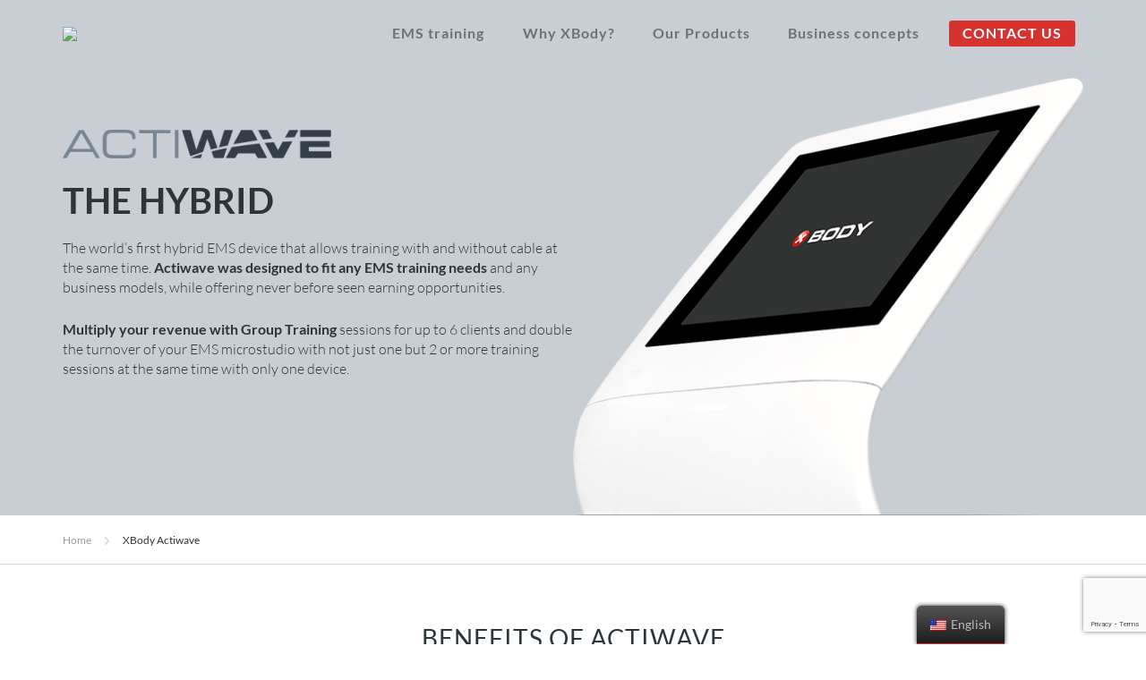

--- FILE ---
content_type: text/html; charset=UTF-8
request_url: https://latam.xbodyworld.com/xbody-actiwave/
body_size: 16333
content:
<!DOCTYPE html>
<html lang="en-US">
    <head>
        <meta charset="UTF-8">
		<base href="https://latam.xbodyworld.com/xbody-actiwave/">
        <meta http-equiv="Content-Type" content="text/html; charset=UTF-8">
        <meta content="Project Home" property="og:title">
        <meta content="width=device-width, initial-scale=1" name="viewport">

        <link href="https://latam.xbodyworld.com/wp-content/themes/xbodypartner/assets/img/favicon-32.png" rel="shortcut icon" type="image/x-icon">
        <link href="https://latam.xbodyworld.com/wp-content/themes/xbodypartner/assets/img/favicon-256.png" rel="apple-touch-icon">

		<!-- <link rel="stylesheet" href="http://fonts.googleapis.com/css?family=Lato:100,100italic,300,300italic,400,400italic,700,700italic,900,900italic%7CRoboto:100,300,regular,400,500,700,900,900italic">-->
		<!--<link rel="stylesheet" href="http://fonts.googleapis.com/css?family=Lato:100,300,400,700,900%7CRoboto:100,300,regular,400,500,700,900&amp;subset=latin-ext"> -->
		<!--link href="https://fonts.googleapis.com/css?family=Lato|Roboto&amp;subset=latin-ext" rel="stylesheet"-->
        <link rel="pingback" href="">
		<meta name='robots' content='index, follow, max-image-preview:large, max-snippet:-1, max-video-preview:-1' />

<!-- Google Tag Manager for WordPress by gtm4wp.com -->
<script data-cfasync="false" data-pagespeed-no-defer type="text/javascript">//<![CDATA[
	var gtm4wp_datalayer_name = "dataLayer";
	var dataLayer = dataLayer || [];
//]]>
</script>
<!-- End Google Tag Manager for WordPress by gtm4wp.com -->
	<!-- This site is optimized with the Yoast SEO plugin v21.9.1 - https://yoast.com/wordpress/plugins/seo/ -->
	<title>XBody Actiwave - Wired and Wireless EMS training device</title>
	<meta name="description" content="The world’s first hybrid EMS device that allows training with and without cable at the same time. The Unchallenged Champion in EMS training." />
	<link rel="canonical" href="https://latam.xbodyworld.com/xbody-actiwave/" />
	<meta property="og:locale" content="en_US" />
	<meta property="og:type" content="article" />
	<meta property="og:title" content="XBody Actiwave - Wired and Wireless EMS training device" />
	<meta property="og:description" content="The world’s first hybrid EMS device that allows training with and without cable at the same time. The Unchallenged Champion in EMS training." />
	<meta property="og:url" content="https://latam.xbodyworld.com/xbody-actiwave/" />
	<meta property="og:site_name" content="XBody LATAM" />
	<meta property="article:publisher" content="https://www.facebook.com/xbodyworld" />
	<meta property="article:modified_time" content="2021-09-29T05:32:08+00:00" />
	<meta name="twitter:card" content="summary_large_image" />
	<meta name="twitter:label1" content="Est. reading time" />
	<meta name="twitter:data1" content="2 minutes" />
	<script type="application/ld+json" class="yoast-schema-graph">{"@context":"https://schema.org","@graph":[{"@type":"WebPage","@id":"https://latam.xbodyworld.com/xbody-actiwave/","url":"https://latam.xbodyworld.com/xbody-actiwave/","name":"XBody Actiwave - Wired and Wireless EMS training device","isPartOf":{"@id":"https://latam.xbodyworld.com/#website"},"datePublished":"2017-06-14T07:15:23+00:00","dateModified":"2021-09-29T05:32:08+00:00","description":"The world’s first hybrid EMS device that allows training with and without cable at the same time. The Unchallenged Champion in EMS training.","breadcrumb":{"@id":"https://latam.xbodyworld.com/xbody-actiwave/#breadcrumb"},"inLanguage":"en-US","potentialAction":[{"@type":"ReadAction","target":["https://latam.xbodyworld.com/xbody-actiwave/"]}]},{"@type":"BreadcrumbList","@id":"https://latam.xbodyworld.com/xbody-actiwave/#breadcrumb","itemListElement":[{"@type":"ListItem","position":1,"name":"Home","item":"https://latam.xbodyworld.com/"},{"@type":"ListItem","position":2,"name":"XBody Actiwave"}]},{"@type":"WebSite","@id":"https://latam.xbodyworld.com/#website","url":"https://latam.xbodyworld.com/","name":"XBody LATAM","description":"Award-winning EMS training devices","potentialAction":[{"@type":"SearchAction","target":{"@type":"EntryPoint","urlTemplate":"https://latam.xbodyworld.com/?s={search_term_string}"},"query-input":"required name=search_term_string"}],"inLanguage":"en-US"}]}</script>
	<!-- / Yoast SEO plugin. -->


<link rel='dns-prefetch' href='//www.google.com' />
<link rel='stylesheet' id='wp-block-library-css' href='//latam.xbodyworld.com/wp-content/cache/wpfc-minified/g27tkr06/6i1xj.css' type='text/css' media='all' />
<link rel='stylesheet' id='svg-flags-core-css-css' href='//latam.xbodyworld.com/wp-content/cache/wpfc-minified/lyzcqiud/7xe5m.css' type='text/css' media='all' />
<link rel='stylesheet' id='svg-flags-block-css-css' href='//latam.xbodyworld.com/wp-content/cache/wpfc-minified/qsilqvva/7xe5m.css' type='text/css' media='all' />
<style id='classic-theme-styles-inline-css' type='text/css'>
/*! This file is auto-generated */
.wp-block-button__link{color:#fff;background-color:#32373c;border-radius:9999px;box-shadow:none;text-decoration:none;padding:calc(.667em + 2px) calc(1.333em + 2px);font-size:1.125em}.wp-block-file__button{background:#32373c;color:#fff;text-decoration:none}
</style>
<style id='global-styles-inline-css' type='text/css'>
body{--wp--preset--color--black: #000000;--wp--preset--color--cyan-bluish-gray: #abb8c3;--wp--preset--color--white: #ffffff;--wp--preset--color--pale-pink: #f78da7;--wp--preset--color--vivid-red: #cf2e2e;--wp--preset--color--luminous-vivid-orange: #ff6900;--wp--preset--color--luminous-vivid-amber: #fcb900;--wp--preset--color--light-green-cyan: #7bdcb5;--wp--preset--color--vivid-green-cyan: #00d084;--wp--preset--color--pale-cyan-blue: #8ed1fc;--wp--preset--color--vivid-cyan-blue: #0693e3;--wp--preset--color--vivid-purple: #9b51e0;--wp--preset--gradient--vivid-cyan-blue-to-vivid-purple: linear-gradient(135deg,rgba(6,147,227,1) 0%,rgb(155,81,224) 100%);--wp--preset--gradient--light-green-cyan-to-vivid-green-cyan: linear-gradient(135deg,rgb(122,220,180) 0%,rgb(0,208,130) 100%);--wp--preset--gradient--luminous-vivid-amber-to-luminous-vivid-orange: linear-gradient(135deg,rgba(252,185,0,1) 0%,rgba(255,105,0,1) 100%);--wp--preset--gradient--luminous-vivid-orange-to-vivid-red: linear-gradient(135deg,rgba(255,105,0,1) 0%,rgb(207,46,46) 100%);--wp--preset--gradient--very-light-gray-to-cyan-bluish-gray: linear-gradient(135deg,rgb(238,238,238) 0%,rgb(169,184,195) 100%);--wp--preset--gradient--cool-to-warm-spectrum: linear-gradient(135deg,rgb(74,234,220) 0%,rgb(151,120,209) 20%,rgb(207,42,186) 40%,rgb(238,44,130) 60%,rgb(251,105,98) 80%,rgb(254,248,76) 100%);--wp--preset--gradient--blush-light-purple: linear-gradient(135deg,rgb(255,206,236) 0%,rgb(152,150,240) 100%);--wp--preset--gradient--blush-bordeaux: linear-gradient(135deg,rgb(254,205,165) 0%,rgb(254,45,45) 50%,rgb(107,0,62) 100%);--wp--preset--gradient--luminous-dusk: linear-gradient(135deg,rgb(255,203,112) 0%,rgb(199,81,192) 50%,rgb(65,88,208) 100%);--wp--preset--gradient--pale-ocean: linear-gradient(135deg,rgb(255,245,203) 0%,rgb(182,227,212) 50%,rgb(51,167,181) 100%);--wp--preset--gradient--electric-grass: linear-gradient(135deg,rgb(202,248,128) 0%,rgb(113,206,126) 100%);--wp--preset--gradient--midnight: linear-gradient(135deg,rgb(2,3,129) 0%,rgb(40,116,252) 100%);--wp--preset--font-size--small: 13px;--wp--preset--font-size--medium: 20px;--wp--preset--font-size--large: 36px;--wp--preset--font-size--x-large: 42px;--wp--preset--spacing--20: 0.44rem;--wp--preset--spacing--30: 0.67rem;--wp--preset--spacing--40: 1rem;--wp--preset--spacing--50: 1.5rem;--wp--preset--spacing--60: 2.25rem;--wp--preset--spacing--70: 3.38rem;--wp--preset--spacing--80: 5.06rem;--wp--preset--shadow--natural: 6px 6px 9px rgba(0, 0, 0, 0.2);--wp--preset--shadow--deep: 12px 12px 50px rgba(0, 0, 0, 0.4);--wp--preset--shadow--sharp: 6px 6px 0px rgba(0, 0, 0, 0.2);--wp--preset--shadow--outlined: 6px 6px 0px -3px rgba(255, 255, 255, 1), 6px 6px rgba(0, 0, 0, 1);--wp--preset--shadow--crisp: 6px 6px 0px rgba(0, 0, 0, 1);}:where(.is-layout-flex){gap: 0.5em;}:where(.is-layout-grid){gap: 0.5em;}body .is-layout-flow > .alignleft{float: left;margin-inline-start: 0;margin-inline-end: 2em;}body .is-layout-flow > .alignright{float: right;margin-inline-start: 2em;margin-inline-end: 0;}body .is-layout-flow > .aligncenter{margin-left: auto !important;margin-right: auto !important;}body .is-layout-constrained > .alignleft{float: left;margin-inline-start: 0;margin-inline-end: 2em;}body .is-layout-constrained > .alignright{float: right;margin-inline-start: 2em;margin-inline-end: 0;}body .is-layout-constrained > .aligncenter{margin-left: auto !important;margin-right: auto !important;}body .is-layout-constrained > :where(:not(.alignleft):not(.alignright):not(.alignfull)){max-width: var(--wp--style--global--content-size);margin-left: auto !important;margin-right: auto !important;}body .is-layout-constrained > .alignwide{max-width: var(--wp--style--global--wide-size);}body .is-layout-flex{display: flex;}body .is-layout-flex{flex-wrap: wrap;align-items: center;}body .is-layout-flex > *{margin: 0;}body .is-layout-grid{display: grid;}body .is-layout-grid > *{margin: 0;}:where(.wp-block-columns.is-layout-flex){gap: 2em;}:where(.wp-block-columns.is-layout-grid){gap: 2em;}:where(.wp-block-post-template.is-layout-flex){gap: 1.25em;}:where(.wp-block-post-template.is-layout-grid){gap: 1.25em;}.has-black-color{color: var(--wp--preset--color--black) !important;}.has-cyan-bluish-gray-color{color: var(--wp--preset--color--cyan-bluish-gray) !important;}.has-white-color{color: var(--wp--preset--color--white) !important;}.has-pale-pink-color{color: var(--wp--preset--color--pale-pink) !important;}.has-vivid-red-color{color: var(--wp--preset--color--vivid-red) !important;}.has-luminous-vivid-orange-color{color: var(--wp--preset--color--luminous-vivid-orange) !important;}.has-luminous-vivid-amber-color{color: var(--wp--preset--color--luminous-vivid-amber) !important;}.has-light-green-cyan-color{color: var(--wp--preset--color--light-green-cyan) !important;}.has-vivid-green-cyan-color{color: var(--wp--preset--color--vivid-green-cyan) !important;}.has-pale-cyan-blue-color{color: var(--wp--preset--color--pale-cyan-blue) !important;}.has-vivid-cyan-blue-color{color: var(--wp--preset--color--vivid-cyan-blue) !important;}.has-vivid-purple-color{color: var(--wp--preset--color--vivid-purple) !important;}.has-black-background-color{background-color: var(--wp--preset--color--black) !important;}.has-cyan-bluish-gray-background-color{background-color: var(--wp--preset--color--cyan-bluish-gray) !important;}.has-white-background-color{background-color: var(--wp--preset--color--white) !important;}.has-pale-pink-background-color{background-color: var(--wp--preset--color--pale-pink) !important;}.has-vivid-red-background-color{background-color: var(--wp--preset--color--vivid-red) !important;}.has-luminous-vivid-orange-background-color{background-color: var(--wp--preset--color--luminous-vivid-orange) !important;}.has-luminous-vivid-amber-background-color{background-color: var(--wp--preset--color--luminous-vivid-amber) !important;}.has-light-green-cyan-background-color{background-color: var(--wp--preset--color--light-green-cyan) !important;}.has-vivid-green-cyan-background-color{background-color: var(--wp--preset--color--vivid-green-cyan) !important;}.has-pale-cyan-blue-background-color{background-color: var(--wp--preset--color--pale-cyan-blue) !important;}.has-vivid-cyan-blue-background-color{background-color: var(--wp--preset--color--vivid-cyan-blue) !important;}.has-vivid-purple-background-color{background-color: var(--wp--preset--color--vivid-purple) !important;}.has-black-border-color{border-color: var(--wp--preset--color--black) !important;}.has-cyan-bluish-gray-border-color{border-color: var(--wp--preset--color--cyan-bluish-gray) !important;}.has-white-border-color{border-color: var(--wp--preset--color--white) !important;}.has-pale-pink-border-color{border-color: var(--wp--preset--color--pale-pink) !important;}.has-vivid-red-border-color{border-color: var(--wp--preset--color--vivid-red) !important;}.has-luminous-vivid-orange-border-color{border-color: var(--wp--preset--color--luminous-vivid-orange) !important;}.has-luminous-vivid-amber-border-color{border-color: var(--wp--preset--color--luminous-vivid-amber) !important;}.has-light-green-cyan-border-color{border-color: var(--wp--preset--color--light-green-cyan) !important;}.has-vivid-green-cyan-border-color{border-color: var(--wp--preset--color--vivid-green-cyan) !important;}.has-pale-cyan-blue-border-color{border-color: var(--wp--preset--color--pale-cyan-blue) !important;}.has-vivid-cyan-blue-border-color{border-color: var(--wp--preset--color--vivid-cyan-blue) !important;}.has-vivid-purple-border-color{border-color: var(--wp--preset--color--vivid-purple) !important;}.has-vivid-cyan-blue-to-vivid-purple-gradient-background{background: var(--wp--preset--gradient--vivid-cyan-blue-to-vivid-purple) !important;}.has-light-green-cyan-to-vivid-green-cyan-gradient-background{background: var(--wp--preset--gradient--light-green-cyan-to-vivid-green-cyan) !important;}.has-luminous-vivid-amber-to-luminous-vivid-orange-gradient-background{background: var(--wp--preset--gradient--luminous-vivid-amber-to-luminous-vivid-orange) !important;}.has-luminous-vivid-orange-to-vivid-red-gradient-background{background: var(--wp--preset--gradient--luminous-vivid-orange-to-vivid-red) !important;}.has-very-light-gray-to-cyan-bluish-gray-gradient-background{background: var(--wp--preset--gradient--very-light-gray-to-cyan-bluish-gray) !important;}.has-cool-to-warm-spectrum-gradient-background{background: var(--wp--preset--gradient--cool-to-warm-spectrum) !important;}.has-blush-light-purple-gradient-background{background: var(--wp--preset--gradient--blush-light-purple) !important;}.has-blush-bordeaux-gradient-background{background: var(--wp--preset--gradient--blush-bordeaux) !important;}.has-luminous-dusk-gradient-background{background: var(--wp--preset--gradient--luminous-dusk) !important;}.has-pale-ocean-gradient-background{background: var(--wp--preset--gradient--pale-ocean) !important;}.has-electric-grass-gradient-background{background: var(--wp--preset--gradient--electric-grass) !important;}.has-midnight-gradient-background{background: var(--wp--preset--gradient--midnight) !important;}.has-small-font-size{font-size: var(--wp--preset--font-size--small) !important;}.has-medium-font-size{font-size: var(--wp--preset--font-size--medium) !important;}.has-large-font-size{font-size: var(--wp--preset--font-size--large) !important;}.has-x-large-font-size{font-size: var(--wp--preset--font-size--x-large) !important;}
.wp-block-navigation a:where(:not(.wp-element-button)){color: inherit;}
:where(.wp-block-post-template.is-layout-flex){gap: 1.25em;}:where(.wp-block-post-template.is-layout-grid){gap: 1.25em;}
:where(.wp-block-columns.is-layout-flex){gap: 2em;}:where(.wp-block-columns.is-layout-grid){gap: 2em;}
.wp-block-pullquote{font-size: 1.5em;line-height: 1.6;}
</style>
<link rel='stylesheet' id='nbcpf-intlTelInput-style-css' href='//latam.xbodyworld.com/wp-content/cache/wpfc-minified/2z9ktmit/7xe5m.css' type='text/css' media='all' />
<link rel='stylesheet' id='nbcpf-countryFlag-style-css' href='//latam.xbodyworld.com/wp-content/cache/wpfc-minified/l1fzn09h/7xe5m.css' type='text/css' media='all' />
<link rel='stylesheet' id='animate-css-css' href='//latam.xbodyworld.com/wp-content/cache/wpfc-minified/lm0yi9g4/7xe5m.css' type='text/css' media='all' />
<link rel='stylesheet' id='magnific-popup-css' href='//latam.xbodyworld.com/wp-content/cache/wpfc-minified/6z7cfr8s/7xe5m.css' type='text/css' media='all' />
<link rel='stylesheet' id='responsive-lightbox-tosrus-css' href='//latam.xbodyworld.com/wp-content/cache/wpfc-minified/mo8twxh8/7xe5m.css' type='text/css' media='all' />
<link rel='stylesheet' id='svg-flags-plugin-css-css' href='//latam.xbodyworld.com/wp-content/plugins/svg-flags-lite/assets/css/frontend.css?ver=1706384917' type='text/css' media='all' />
<link rel='stylesheet' id='trp-floater-language-switcher-style-css' href='//latam.xbodyworld.com/wp-content/cache/wpfc-minified/23f4rgs8/8afix.css' type='text/css' media='all' />
<link rel='stylesheet' id='trp-language-switcher-style-css' href='//latam.xbodyworld.com/wp-content/cache/wpfc-minified/g1ljb2we/7xe5m.css' type='text/css' media='all' />
<link rel='stylesheet' id='themestylecss-css' href='//latam.xbodyworld.com/wp-content/cache/wpfc-minified/qxqzuyc4/7xe5m.css' type='text/css' media='all' />
<link rel='stylesheet' id='js_composer_front-css' href='//latam.xbodyworld.com/wp-content/cache/wpfc-minified/lcjv4cp1/7xe5m.css' type='text/css' media='all' />
<link rel='stylesheet' id='themecss-css' href='//latam.xbodyworld.com/wp-content/cache/wpfc-minified/mnsy2o7s/7xe5m.css' type='text/css' media='all' />
<link rel='stylesheet' id='theme2css-css' href='//latam.xbodyworld.com/wp-content/cache/wpfc-minified/lyyi1rat/7xe5m.css' type='text/css' media='all' />
<link rel='stylesheet' id='footerCSS-css' href='//latam.xbodyworld.com/wp-content/cache/wpfc-minified/ffdb0rqt/7xe5m.css' type='text/css' media='all' />
<link rel='stylesheet' id='msl-main-css' href='//latam.xbodyworld.com/wp-content/cache/wpfc-minified/9klcgrk1/7xe5m.css' type='text/css' media='all' />
<link rel='stylesheet' id='msl-custom-css' href='//latam.xbodyworld.com/wp-content/uploads/master-slider/custom.css?ver=7.2' type='text/css' media='all' />
<link rel='stylesheet' id='cf7cf-style-css' href='//latam.xbodyworld.com/wp-content/cache/wpfc-minified/jqkkbrhs/7xe5m.css' type='text/css' media='all' />
<style id='rocket-lazyload-inline-css' type='text/css'>
.rll-youtube-player{position:relative;padding-bottom:56.23%;height:0;overflow:hidden;max-width:100%;}.rll-youtube-player iframe{position:absolute;top:0;left:0;width:100%;height:100%;z-index:100;background:0 0}.rll-youtube-player img{bottom:0;display:block;left:0;margin:auto;max-width:100%;width:100%;position:absolute;right:0;top:0;border:none;height:auto;cursor:pointer;-webkit-transition:.4s all;-moz-transition:.4s all;transition:.4s all}.rll-youtube-player img:hover{-webkit-filter:brightness(75%)}.rll-youtube-player .play{height:72px;width:72px;left:50%;top:50%;margin-left:-36px;margin-top:-36px;position:absolute;background:url(https://latam.xbodyworld.com/wp-content/plugins/rocket-lazy-load/assets/img/youtube.png) no-repeat;cursor:pointer}.wp-has-aspect-ratio .rll-youtube-player{position:absolute;padding-bottom:0;width:100%;height:100%;top:0;bottom:0;left:0;right:0}
</style>
<script type="text/javascript" src="https://latam.xbodyworld.com/wp-content/themes/xbodypartner/assets/jquery.min.js" id="jquery-js"></script>
<script type="text/javascript" id="tc_csca-country-auto-script-js-extra">
/* <![CDATA[ */
var tc_csca_auto_ajax = {"ajax_url":"https:\/\/latam.xbodyworld.com\/wp-admin\/admin-ajax.php","nonce":"60d9822067"};
/* ]]> */
</script>
<script type="text/javascript" src="https://latam.xbodyworld.com/wp-content/plugins/country-state-city-auto-dropdown/assets/js/script.js?ver=6.4.2" id="tc_csca-country-auto-script-js"></script>
<script type="text/javascript" src="https://latam.xbodyworld.com/wp-content/plugins/popup-addon-for-ninja-forms/js/magnific-popup.js?ver=6.4.2" id="magnific-popup-js"></script>
<script type="text/javascript" src="https://latam.xbodyworld.com/wp-content/plugins/popup-addon-for-ninja-forms/js/nf-popups.js?ver=6.4.2" id="nf-popups-js"></script>
<script type="text/javascript" src="https://latam.xbodyworld.com/wp-content/plugins/responsive-lightbox/assets/infinitescroll/infinite-scroll.pkgd.min.js?ver=6.4.2" id="responsive-lightbox-infinite-scroll-js"></script>
<script type="text/javascript" src="https://latam.xbodyworld.com/wp-content/plugins/duracelltomi-google-tag-manager/js/gtm4wp-form-move-tracker.js?ver=1.13.1" id="gtm4wp-form-move-tracker-js"></script>
<script type="text/javascript" id="wp-statistics-tracker-js-extra">
/* <![CDATA[ */
var WP_Statistics_Tracker_Object = {"hitRequestUrl":"https:\/\/latam.xbodyworld.com\/wp-json\/wp-statistics\/v2\/hit?wp_statistics_hit_rest=yes&track_all=1&current_page_type=page&current_page_id=1383&search_query&page_uri=L3hib2R5LWFjdGl3YXZlLw=","keepOnlineRequestUrl":"https:\/\/latam.xbodyworld.com\/wp-json\/wp-statistics\/v2\/online?wp_statistics_hit_rest=yes&track_all=1&current_page_type=page&current_page_id=1383&search_query&page_uri=L3hib2R5LWFjdGl3YXZlLw=","option":{"dntEnabled":false,"cacheCompatibility":""}};
/* ]]> */
</script>
<script type="text/javascript" src="https://latam.xbodyworld.com/wp-content/plugins/wp-statistics/assets/js/tracker.js?ver=6.4.2" id="wp-statistics-tracker-js"></script>
<link rel="https://api.w.org/" href="https://latam.xbodyworld.com/wp-json/" /><link rel="alternate" type="application/json" href="https://latam.xbodyworld.com/wp-json/wp/v2/pages/1383" /><meta name="generator" content="WordPress 6.4.2" />
<link rel='shortlink' href='https://latam.xbodyworld.com/?p=1383' />
<link rel="alternate" type="application/json+oembed" href="https://latam.xbodyworld.com/wp-json/oembed/1.0/embed?url=https%3A%2F%2Flatam.xbodyworld.com%2Fxbody-actiwave%2F" />
<link rel="alternate" type="text/xml+oembed" href="https://latam.xbodyworld.com/wp-json/oembed/1.0/embed?url=https%3A%2F%2Flatam.xbodyworld.com%2Fxbody-actiwave%2F&#038;format=xml" />
<!-- start Simple Custom CSS and JS -->
    <script async src="https://www.googletagmanager.com/gtag/js?id=UA-189066616-2"></script>
    <script>
      window.dataLayer = window.dataLayer || [];
      function gtag(){dataLayer.push(arguments);}
      gtag('js', new Date());

      gtag('config', 'UA-189066616-2');
    </script>
    
    <!-- Facebook Pixel Code -->
    <script>
      !function(f,b,e,v,n,t,s)
      {if(f.fbq)return;n=f.fbq=function(){n.callMethod?
      n.callMethod.apply(n,arguments):n.queue.push(arguments)};
      if(!f._fbq)f._fbq=n;n.push=n;n.loaded=!0;n.version='2.0';
      n.queue=[];t=b.createElement(e);t.async=!0;
      t.src=v;s=b.getElementsByTagName(e)[0];
      s.parentNode.insertBefore(t,s)}(window, document,'script',
      'https://connect.facebook.net/en_US/fbevents.js');
      fbq('init', '825967674857718');
      fbq('track', 'PageView');
    </script>
    <noscript>
        <img height="1" width="1" style="display:none" src="https://www.facebook.com/tr?id=825967674857718&ev=PageView&noscript=1"/>
    </noscript><!-- end Simple Custom CSS and JS -->
<!-- start Simple Custom CSS and JS -->
<script type="text/javascript">
window.addEventListener('DOMContentLoaded', (event) => {
    console.log('DOM fully loaded and parsed');
    document.getElementById("country").readOnly = true;
});
</script>
<!-- end Simple Custom CSS and JS -->
<script>var ms_grabbing_curosr = 'https://latam.xbodyworld.com/wp-content/plugins/master-slider/public/assets/css/common/grabbing.cur', ms_grab_curosr = 'https://latam.xbodyworld.com/wp-content/plugins/master-slider/public/assets/css/common/grab.cur';</script>
<meta name="generator" content="MasterSlider 3.9.5 - Responsive Touch Image Slider | avt.li/msf" />
<link rel="alternate" hreflang="en-US" href="https://latam.xbodyworld.com/xbody-actiwave/"/>
<link rel="alternate" hreflang="es-UY" href="https://latam.xbodyworld.com/es/xbody-actiwave/"/>
<link rel="alternate" hreflang="en" href="https://latam.xbodyworld.com/xbody-actiwave/"/>
<link rel="alternate" hreflang="es" href="https://latam.xbodyworld.com/es/xbody-actiwave/"/>

<!-- Google Tag Manager for WordPress by gtm4wp.com -->
<script data-cfasync="false" data-pagespeed-no-defer type="text/javascript">//<![CDATA[
	var dataLayer_content = {"pagePostType":"page","pagePostType2":"single-page","pagePostAuthor":"Agoston Zoltan"};
	dataLayer.push( dataLayer_content );//]]>
</script>
<script data-cfasync="false">//<![CDATA[
(function(w,d,s,l,i){w[l]=w[l]||[];w[l].push({'gtm.start':
new Date().getTime(),event:'gtm.js'});var f=d.getElementsByTagName(s)[0],
j=d.createElement(s),dl=l!='dataLayer'?'&l='+l:'';j.async=true;j.src=
'//www.googletagmanager.com/gtm.'+'js?id='+i+dl;f.parentNode.insertBefore(j,f);
})(window,document,'script','dataLayer','GTM-T4W2LT5');//]]>
</script>
<!-- End Google Tag Manager -->
<!-- End Google Tag Manager for WordPress by gtm4wp.com --><!-- Analytics by WP Statistics v14.3.5 - https://wp-statistics.com/ -->

<!-- Meta Pixel Code -->
<script type='text/javascript'>
!function(f,b,e,v,n,t,s){if(f.fbq)return;n=f.fbq=function(){n.callMethod?
n.callMethod.apply(n,arguments):n.queue.push(arguments)};if(!f._fbq)f._fbq=n;
n.push=n;n.loaded=!0;n.version='2.0';n.queue=[];t=b.createElement(e);t.async=!0;
t.src=v;s=b.getElementsByTagName(e)[0];s.parentNode.insertBefore(t,s)}(window,
document,'script','https://connect.facebook.net/en_US/fbevents.js?v=next');
</script>
<!-- End Meta Pixel Code -->

      <script type='text/javascript'>
        var url = window.location.origin + '?ob=open-bridge';
        fbq('set', 'openbridge', '382320582872019', url);
      </script>
    <script type='text/javascript'>fbq('init', '382320582872019', {}, {
    "agent": "wordpress-6.4.2-3.0.14"
})</script><script type='text/javascript'>
    fbq('track', 'PageView', []);
  </script>
<!-- Meta Pixel Code -->
<noscript>
<img height="1" width="1" style="display:none" alt="fbpx"
src="https://www.facebook.com/tr?id=382320582872019&ev=PageView&noscript=1" />
</noscript>
<!-- End Meta Pixel Code -->
<meta name="generator" content="Powered by WPBakery Page Builder - drag and drop page builder for WordPress."/>
<!--[if lte IE 9]><link rel="stylesheet" type="text/css" href='//latam.xbodyworld.com/wp-content/cache/wpfc-minified/jlpvr7y5/7xe5m.css' media="screen"><![endif]--><style type="text/css">.broken_link, a.broken_link {
	text-decoration: line-through;
}</style><link rel="icon" href="https://latam.xbodyworld.com/wp-content/uploads/2017/05/5-our-products-services-150x150.png" sizes="32x32" />
<link rel="icon" href="https://latam.xbodyworld.com/wp-content/uploads/2017/05/5-our-products-services.png" sizes="192x192" />
<link rel="apple-touch-icon" href="https://latam.xbodyworld.com/wp-content/uploads/2017/05/5-our-products-services.png" />
<meta name="msapplication-TileImage" content="https://latam.xbodyworld.com/wp-content/uploads/2017/05/5-our-products-services.png" />
		<style type="text/css" id="wp-custom-css">
			.NewSuit-nav{color: #D11E26 !important;}		</style>
		<noscript><style type="text/css"> .wpb_animate_when_almost_visible { opacity: 1; }</style></noscript><noscript><style id="rocket-lazyload-nojs-css">.rll-youtube-player, [data-lazy-src]{display:none !important;}</style></noscript>    </head>
	
	<body class="page-template-default page page-id-1383 wp-embed-responsive body _masterslider _ms_version_3.9.5 translatepress-en_US wpb-js-composer js-comp-ver-5.4.5 vc_responsive">
		        <div class="header-navbar w-nav header-navbar-dark " data-animation="default" data-collapse="medium" data-duration="400">
            <div class="header-navbar-wrapper w-clearfix">
			
			
                <a class="header-logo w-nav-brand" href="https://latam.xbodyworld.com/"><img style="width: 220px;" src="data:image/svg+xml,%3Csvg%20xmlns='http://www.w3.org/2000/svg'%20viewBox='0%200%200%200'%3E%3C/svg%3E" data-lazy-src="https://xbodyworld.com/wp-content/uploads/2017/05/xbody-logo-dark.png" /><noscript><img style="width: 220px;" src="https://xbodyworld.com/wp-content/uploads/2017/05/xbody-logo-dark.png" /></noscript></a>
				
				
<nav class="header-nav-menu style-b w-nav-menu" role="navigation">
	<div class="header-nav-link style-e w-dropdown" data-delay="0" data-hover="1">
		<div class="dropdown-toggle w-dropdown-toggle">
			<div class="text-block">EMS training</div>
		</div>
		<nav class="dropdown-list w-dropdown-list">
			<a class="dropdown-link w-dropdown-link" href="https://latam.xbodyworld.com/about-ems-training/" target="">About EMS Training</a>
			<a class="dropdown-link w-dropdown-link" href="https://latam.xbodyworld.com/ems-training-studio-finder/" target="">EMS Training Studio Finder</a>
		</nav>
	</div>
	<div class="header-nav-link style-e w-dropdown" data-delay="0" data-hover="1">
		<div class="dropdown-toggle w-dropdown-toggle">
			<div class="text-block">Why XBody?</div>
		</div>
		<nav class="dropdown-list w-dropdown-list">
			<a class="dropdown-link w-dropdown-link" href="https://latam.xbodyworld.com/the-xbody-advantage/" target="">The XBody Advantage</a>
			<a class="dropdown-link w-dropdown-link" href="https://latam.xbodyworld.com/xbody-acticare-360/" target="">XBody ActiCare 360</a>
			<a class="dropdown-link w-dropdown-link" href="https://latam.xbodyworld.com/about-xbody-latam/" target="">About XBody LATAM</a>
		</nav>
	</div>
	<div class="header-nav-link style-e w-dropdown" data-delay="0" data-hover="1">
		<div class="dropdown-toggle w-dropdown-toggle">
			<div class="text-block">Our Products</div>
		</div>
		<nav class="dropdown-list w-dropdown-list">
			<a class="dropdown-link w-dropdown-link" href="https://latam.xbodyworld.com/xbody-products-ems-training-devices/" target="">Explore the XBody Products</a>
			<a class="dropdown-link w-dropdown-link" href="https://latam.xbodyworld.com/xbody-actiwave/" target="">XBody Actiwave</a>
			<a class="dropdown-link w-dropdown-link" href="https://latam.xbodyworld.com/xbody-newave/" target="">XBody Newave</a>
			<a class="dropdown-link w-dropdown-link" href="https://latam.xbodyworld.com/xbody-newave-med/" target="">XBody Newave Med</a>
			<a class="dropdown-link w-dropdown-link" href="https://latam.xbodyworld.com/xbody-services/" target="">XBody Services</a>
			<a class="dropdown-link w-dropdown-link" href="https://latam.xbodyworld.com/xbody-accessories/" target="">XBody Accessories</a>
			<a class="dropdown-link w-dropdown-link" href="https://latam.xbodyworld.com/beat-training-suit/" target="">Beat Training Suit</a>
			<a class="dropdown-link w-dropdown-link" href="https://latam.xbodyworld.com/xbodygo/" target="">XBody GO – NEW!</a>
		</nav>
	</div>
	<div class="header-nav-link style-e w-dropdown" data-delay="0" data-hover="1">
		<div class="dropdown-toggle w-dropdown-toggle">
			<div class="text-block">Business concepts</div>
		</div>
		<nav class="dropdown-list w-dropdown-list">
			<a class="dropdown-link w-dropdown-link" href="https://latam.xbodyworld.com/proven-business-models-in-ems/" target="">Proven Business Models</a>
			<a class="dropdown-link w-dropdown-link" href="https://latam.xbodyworld.com/microstudio-model/" target="">The Microstudio Model</a>
			<a class="dropdown-link w-dropdown-link" href="https://latam.xbodyworld.com/shop-in-shop-model/" target="">The Shop-in-Shop Model</a>
			<a class="dropdown-link w-dropdown-link" href="https://latam.xbodyworld.com/personal-vip-corporate-concepts/" target="">Personal, VIP, Corporate Model</a>
			<a class="dropdown-link w-dropdown-link" href="https://latam.xbodyworld.com/ems-medical-concepts/" target="">Medical Concepts</a>
			<a class="dropdown-link w-dropdown-link" href="https://latam.xbodyworld.com/open-your-xbody-ems-studio/" target="">Open Your Studio</a>
			<a class="dropdown-link w-dropdown-link invert" href="https://xbeat.training" target="_blank">XBeat Concept</a>
		</nav>
	</div>
	<a class="header-nav-link style-b w-nav-link button" href="https://latam.xbodyworld.com/contactus/">Contact us</a>
</nav>				
						<div class="header-menu-button-wrapper w-clearfix">
							<div class="header-menu-button w-nav-button">
								<div class="icon-2 w-icon-nav-menu"></div>
							</div>
						</div>
				            </div>
            
        </div>
        <div style="overflow: hidden;">
<!--
 	<div class="bottom-border section">
		<div class="breadcrumbs-wrapper">
			<a class="breadcrumbs-link" href="https://latam.xbodyworld.com" rel="nofollow" >Home</a><a class="breadcrumbs-link current w--current" href="https://latam.xbodyworld.com/xbody-actiwave">XBody Actiwave</a>		</div>
	</div>
-->
<!--
<header class="page-header">
	<h2 class="page-title">Posts</h2>
</header>
-->


<div class="wrap accent-bg">
	<div id="primary" class="content-area">
		<main id="main" class="site-main" role="main">

			
<article id="post-1383" class="post-1383 page type-page status-publish hentry">
		
	<div class="entry-content">
		<div class="vc_row wpb_row vc_row-fluid"><div class="wpb_column vc_column_container vc_col-sm-12"><div class="vc_column-inner "><div class="wpb_wrapper">
<div class="headerpost first section ">

	<div class="slide w-slide no-bg post-1384 post-debug-1384" style="transform: translateX(0px); opacity: 1;">
		<div class="vertical-center-left wide-container">
			<div class="content-wrapper-50">
				<p><img decoding="async" class="alignnone size-medium wp-image-125" src="data:image/svg+xml,%3Csvg%20xmlns='http://www.w3.org/2000/svg'%20viewBox='0%200%20300%2032'%3E%3C/svg%3E" alt="" width="300" height="32" data-lazy-srcset="https://latam.xbodyworld.com/wp-content/uploads/2017/05/actiwave-logo-300x32.png 300w, https://latam.xbodyworld.com/wp-content/uploads/2017/05/actiwave-logo.png 383w" data-lazy-sizes="(max-width: 300px) 100vw, 300px" data-lazy-src="/wp-content/uploads/2017/05/actiwave-logo-300x32.png" /><noscript><img decoding="async" class="alignnone size-medium wp-image-125" src="/wp-content/uploads/2017/05/actiwave-logo-300x32.png" alt="" width="300" height="32" srcset="https://latam.xbodyworld.com/wp-content/uploads/2017/05/actiwave-logo-300x32.png 300w, https://latam.xbodyworld.com/wp-content/uploads/2017/05/actiwave-logo.png 383w" sizes="(max-width: 300px) 100vw, 300px" /></noscript></p>
<h1>THE HYBRID</h1>
<p>The world’s first hybrid EMS device that allows training with and without cable at the same time. <strong>Actiwave was designed to fit any EMS training needs</strong> and any business models, while offering never before seen earning opportunities.</p>
<p><strong>Multiply your revenue with Group Training</strong> sessions for up to 6 clients and double the turnover of your EMS microstudio with not just one but 2 or more training sessions at the same time with only one device.</p>
			</div>
				<div class="content-wrapper-50 full-height">
						<img decoding="async" class="full-width-image" src="data:image/svg+xml,%3Csvg%20xmlns='http://www.w3.org/2000/svg'%20viewBox='0%200%200%200'%3E%3C/svg%3E" data-lazy-src="https://latam.xbodyworld.com/wp-content/uploads/2017/06/5-actiwave.png" ><noscript><img decoding="async" class="full-width-image" src="https://latam.xbodyworld.com/wp-content/uploads/2017/06/5-actiwave.png" ></noscript>
					</div>
			</div>
	</div>

</div>
</div></div></div></div><div class="vc_row wpb_row vc_row-fluid"><div class="wpb_column vc_column_container vc_col-sm-12"><div class="vc_column-inner "><div class="wpb_wrapper"><div class="bottom-border section "><div class="breadcrumbs-wrapper"><a class="breadcrumbs-link" href="https://latam.xbodyworld.com" rel="nofollow" >Home</a><a class="breadcrumbs-link current w--current" href="https://latam.xbodyworld.com/xbody-actiwave">XBody Actiwave</a></div></div></div></div></div></div><div class="vc_row wpb_row vc_row-fluid"><div class="wpb_column vc_column_container vc_col-sm-12"><div class="vc_column-inner "><div class="wpb_wrapper">
<div  class="margins section xbody-changingside post-1396   ">
	<div class="regular-container">
					<h1 class="mb-50 section-heading ">BENEFITS OF ACTIWAVE</h1>
				<div class="story-section">
			<div class=" row vertical-align w-row">
							<div class="column w-col w-col-6 w-col-medium-6 w-col-small-small-stack w-col-tiny-tiny-stack small-order-two">
						<div class="paragraphcont ">
							<h3 class="story-header ">The first and only hybrid EMS device in the world</h3><p>XBody Actiwave is the next step in the evolution of EMS solutions. It is the first and only EMS training device in the world that is <strong>simultaneously capable of wired and wireless training</strong>.</p>
<p>XBody Actiwave was developed to empower studio owners by having the freedom to use any training methods they want, so they can build their own business as they want. Be it wired personal training, wireless Group Training, functional, sport specific, indoor or outdoor training, <strong>Actiwave is still the only EMS device capable to fit all these training methods. </strong></p>
						</div>
					</div>
					<div class="w-col w-col-6 w-col-medium-6 w-col-small-small-stack w-col-tiny-tiny-stack small-order-one">
						<div class="column large">
					<!-- youtube_id: WOqR_sJnw9I -->								<div class="xbody_youtube ">
	<!-- YoutubeID: WOqR_sJnw9I -->
	<div class="video-container"> 
		<div class="rll-youtube-player" data-src="https://www.youtube.com/embed/WOqR_sJnw9I" data-id="WOqR_sJnw9I" data-query="rel=0&amp;controls=0&amp;showinfo=0;start=20"></div><noscript><iframe width="560" height="315" src="https://www.youtube.com/embed/WOqR_sJnw9I?rel=0&amp;controls=0&amp;showinfo=0;start=20" frameborder="0" allow="accelerometer; autoplay; encrypted-media; gyroscope; picture-in-picture" allowfullscreen ></iframe></noscript> 
	</div>
</div>
												</div>
					</div>
						</div>
		</div>
				<div class="story-section">
			<div class=" row vertical-align w-row">
							<div class="column w-col w-col-6 w-col-medium-6 w-col-small-small-stack w-col-tiny-tiny-stack small-order-one">
						<div class="column large">
					<!-- youtube_id:  -->								<img decoding="async" class="padding-10" src="data:image/svg+xml,%3Csvg%20xmlns='http://www.w3.org/2000/svg'%20viewBox='0%200%200%200'%3E%3C/svg%3E" data-lazy-src="https://latam.xbodyworld.com/wp-content/uploads/2017/06/51-shopinshop.png" ><noscript><img decoding="async" class="padding-10" src="https://latam.xbodyworld.com/wp-content/uploads/2017/06/51-shopinshop.png" ></noscript>
											</div>
					</div>
					<div class="w-col w-col-6 w-col-medium-6 w-col-small-small-stack w-col-tiny-tiny-stack small-order-two">
						<div class="paragraphcont ">
							<h3 class="story-header ">Double your turnover with one device</h3>
							<p>Actiwave&#8217;s unrivaled hybrid capability allows studio owners to schedule <strong>wired and wireless trainings at the same time with only one device, </strong>thus doubling their turnover and effectiveness.</p>
<p>While you would need two traditional EMS devices to do the same, with XBody Actiwave you will only need one. <strong>Save on the cost of buying a second EMS device</strong> and earn more with this capability.</p>
						</div>
					</div>
					</div>
		</div>
				<div class="story-section">
			<div class=" row vertical-align w-row">
							<div class="column w-col w-col-6 w-col-medium-6 w-col-small-small-stack w-col-tiny-tiny-stack small-order-two">
						<div class="paragraphcont ">
							<h3 class="story-header ">Multiply your revenue with Group Training</h3><p>When you have an Actiwave in your studio, <strong>new business opportunities will open up</strong>. Why train only one single client, when you could train up to 6 clients at the same time and multiply your revenue?</p>
<p>With XBody Actiwave you can use its wireless Group Training functionality to <strong>train multiple clients at the same time</strong> while still paying individual attention and settings to each client. <strong>Earn more money, save costs and use your trainers effectively.</strong></p>
						</div>
					</div>
					<div class="w-col w-col-6 w-col-medium-6 w-col-small-small-stack w-col-tiny-tiny-stack small-order-one">
						<div class="column large">
					<!-- youtube_id: a3fBM56HYVc -->								<div class="xbody_youtube ">
	<!-- YoutubeID: a3fBM56HYVc -->
	<div class="video-container"> 
		<div class="rll-youtube-player" data-src="https://www.youtube.com/embed/a3fBM56HYVc" data-id="a3fBM56HYVc" data-query="rel=0&amp;controls=0&amp;showinfo=0;start=20"></div><noscript><iframe loading="lazy" width="560" height="315" src="https://www.youtube.com/embed/a3fBM56HYVc?rel=0&amp;controls=0&amp;showinfo=0;start=20" frameborder="0" allow="accelerometer; autoplay; encrypted-media; gyroscope; picture-in-picture" allowfullscreen ></iframe></noscript> 
	</div>
</div>
												</div>
					</div>
						</div>
		</div>
				<div class="story-section">
			<div class=" row vertical-align w-row">
							<div class="column w-col w-col-6 w-col-medium-6 w-col-small-small-stack w-col-tiny-tiny-stack small-order-one">
						<div class="column large">
					<!-- youtube_id:  -->								<img decoding="async" class="padding-10" src="data:image/svg+xml,%3Csvg%20xmlns='http://www.w3.org/2000/svg'%20viewBox='0%200%200%200'%3E%3C/svg%3E" data-lazy-src="https://latam.xbodyworld.com/wp-content/uploads/2017/09/XBody-Point-Setup-B.png" ><noscript><img decoding="async" class="padding-10" src="https://latam.xbodyworld.com/wp-content/uploads/2017/09/XBody-Point-Setup-B.png" ></noscript>
											</div>
					</div>
					<div class="w-col w-col-6 w-col-medium-6 w-col-small-small-stack w-col-tiny-tiny-stack small-order-two">
						<div class="paragraphcont ">
							<h3 class="story-header ">How does Actiwave work?</h3>
							<p>Our in-house Product Development Team has invented and worked out a <strong>unique and effective solution for wireless group training</strong>. It works on a safe and separated network provided by the XBody Point connecting the Actiwave device and the Actiwear units. With one Actiwave you can train 6 clients wireless (with 6 Actiwears) or 5 clients wireless (with 5 Actiwears) plus one client with a wired connection to the head unit, it is up to you and your preference!</p>
<p>Our XBody Point has its own separated channels, and the network configuration can easily be optimized should there be any intereference with other wireless devices in the area.</p>
<p>Our Actiwear is a mini EMS device itself, once you have adjusted the settings on the Actiwave, it synchronizes and can work alone, meaning you can train <strong>without distance limits between the Actiwave and Actiwear</strong>, and explore the exciting possibilities our Go-Out function has to offer.</p>
<p>If you have internet connection, you also have the possibility to connect to XBody Online service.</p>
						</div>
					</div>
					</div>
		</div>
					
	</div>
</div></div></div></div></div><div class="vc_row wpb_row vc_row-fluid"><div class="wpb_column vc_column_container vc_col-sm-12"><div class="vc_column-inner "><div class="wpb_wrapper">
<div  style="background: #2b353a;" class="margins section xbody-changingside post- colored-bg gradient  ">
	<div class="regular-container">
					
	</div>
</div></div></div></div></div><div class="vc_row wpb_row vc_row-fluid"><div class="wpb_column vc_column_container vc_col-sm-12"><div class="vc_column-inner "><div class="wpb_wrapper"><div class=" margins no-margin-bottom noborder section ">
						<div class="regular-container"><h2 style="text-align: center">ACTIWAVE FEATURES</h2>
<p style="text-align: center">Maximize your turnover with our powerful, versatile and efficient device.</p>
</div>
					</div><div class="threecolumn margins section light notopspace nobottomspace ">
    <div class="wide-container">
        <div class="icon-card-section">
		        </div>
    </div>
</div><div class="maybegluetobottom margins section "><div class="regular-container"><div class="button-only story-section"><div style="text-align: center; width: 100%;"  class=" maybegluetobottom">
				<a class="solid button" href="/contactus/">Get a Quote </a>
			</div></div></div></div></div></div></div></div><div class="vc_row wpb_row vc_row-fluid"><div class="wpb_column vc_column_container vc_col-sm-12"><div class="vc_column-inner "><div class="wpb_wrapper"><div class="accent-bg margins no-margin-bottom noborder section ">
						<div class="regular-container"><h2 class="section-heading ">OPEN YOUR EMS TRAINING STUDIO WITH XBODY ACTIWAVE</h2>
<div class="paragraphcont ">
<h4 class="story-header " style="text-align: center">Versatile solution to fit a growing business and satisfy multiple needs</h4>
</div>
</div>
					</div>
<div  class="margins section xbody-changingside post- accent-bg notopspace ">
	<div class="wide-container">
					
	</div>
</div></div></div></div></div><div class="vc_row wpb_row vc_row-fluid"><div class="wpb_column vc_column_container vc_col-sm-12"><div class="vc_column-inner "><div class="wpb_wrapper"><div class="maybegluetobottom margins section "><div class="regular-container"><div class="button-only story-section"><div style="text-align: center; width: 100%;"  class=" maybegluetobottom">
				<a class="button solid" href="/contactus/">Get a quote</a>
			</div></div></div></div></div></div></div><div class="displaynoneimportant wpb_column vc_column_container vc_col-sm-12"><div class="vc_column-inner "><div class="wpb_wrapper"><div class="accent-bg section testimonial-section ">
	<div class="regular-container">
		<div class="testimonial-slider w-slider" data-animation="slide" data-autoplay="1" data-delay="12000" data-duration="500" data-infinite="1">
			<div class="w-slider-mask">
				<div class="w-slide">
					<div class="testimonial-wrapper">
						<p>Lorem ipsum dolor sit amet, consectetur adipiscing elit. Suspendisse varius enim in eros elementum tristique. Duis cursus, mi quis viverra ornare, eros dolor interdum nulla, ut commodo diam libero vitae erat. Aenean faucibus nibh et justo cursus id rutrum lorem imperdiet. Nunc ut sem vitae risus tristique posuere.</p>
<p><!--img src="http://uploads.webflow.com/58f0d3b1bf2d6363e82d4ee8/5905e8c09086586eadd9a23d_markus-beispiel%402x.png" width="60" / --></p>
<div class="flex-2-col">
<div>
<div class="testimonial-name">Markus Beispiel</div>
<div class="testimonial-info">Studio Owner, Berlin, Germany</div>
</div>
</div>
					</div>
				</div>			
				<div class="w-slide">
					<div class="testimonial-wrapper">
						<p>Lorem ipsum dolor sit amet, consectetur adipiscing elit. Suspendisse varius enim in eros elementum tristique. Duis cursus, mi quis viverra ornare, eros dolor interdum nulla, ut commodo diam libero vitae erat. Aenean faucibus nibh et justo cursus id rutrum lorem imperdiet. Nunc ut sem vitae risus tristique posuere.</p>
<div class="flex-2-col">
<div class="testimonial-image-wrapper"><!--img src="http://uploads.webflow.com/58f0d3b1bf2d6363e82d4ee8/5905e8c09086586eadd9a23d_markus-beispiel%402x.png" width="60" / --></div>
<div>
<div class="testimonial-name">Markus Beispiel</div>
<div class="testimonial-info">Studio Owner, Berlin, Germany</div>
</div>
</div>
					</div>
				</div>			
			
			</div>
			<div class="testimonnial-slider-nav w-round w-slider-nav w-slider-nav-invert"></div>
		</div>
	</div>
</div></div></div></div></div><div class="vc_row wpb_row vc_row-fluid"><div class="wpb_column vc_column_container vc_col-sm-12"><div class="vc_column-inner "><div class="wpb_wrapper"><div class="threecolumn margins section dark  ">
    <div class="wide-container">
		<h1 class="section-heading light">TECHNICAL SPECIFICATIONS</h1>
        <div class="icon-card-section">
		        </div>
    </div>
</div></div></div></div></div><div class="vc_row wpb_row vc_row-fluid"><div class="wpb_column vc_column_container vc_col-sm-12"><div class="vc_column-inner "><div class="wpb_wrapper">
<style>
	.multi-column-image-container img {
		max-height: 250px;
	}
</style>

<div  class="products2   margins section ">
	<div class="wide-container">
		<h2 class=" section-heading">Stands</h2>
		<p class="paragraph section">Multiple stands are compatible with XBody Actiwave, Newave and Newave Med.</p>
	<div class=" multi-column-wrapper">
		<div class="multi-column">
			<div class="mb-25 multi-column-image-container">
				<img decoding="async" src="data:image/svg+xml,%3Csvg%20xmlns='http://www.w3.org/2000/svg'%20viewBox='0%200%200%200'%3E%3C/svg%3E" data-lazy-src="https://latam.xbodyworld.com/wp-content/uploads/2017/06/stands-1.png"><noscript><img decoding="async" src="https://latam.xbodyworld.com/wp-content/uploads/2017/06/stands-1.png"></noscript>
			</div>
			<div class="multi-colum-text-container posrelative " >
				<h4>Standard stand</h4>
				<p><p>The Standard stand <strong>fits in every environment</strong>, yet its ergonomic and unique design makes it stand out, and it won’t take up more than 2 m² of your space. Due to its light weight, you can transport it easily.</p>
</p>
			</div>
		</div>

		<div class="multi-column">
			<div class="mb-25 multi-column-image-container">
				<img decoding="async" src="data:image/svg+xml,%3Csvg%20xmlns='http://www.w3.org/2000/svg'%20viewBox='0%200%200%200'%3E%3C/svg%3E" data-lazy-src="https://latam.xbodyworld.com/wp-content/uploads/2017/05/stand_1.png"><noscript><img decoding="async" src="https://latam.xbodyworld.com/wp-content/uploads/2017/05/stand_1.png"></noscript>
			</div>
			<div class="multi-colum-text-container posrelative " >
				<h4>FlowR stand</h4>
				<p><p>The FlowR stand <strong>makes wired group training easily possible</strong>, on the highest level. Installing Newaves to the Flower stand will let you train 3 clients at the same time, but having 3 Actiwaves will give you the opportunity to train up to 3 x 6 clients!</p>
</p>
			</div>
		</div>

		<div class="multi-column">
			<div class="mb-25 multi-column-image-container">
				<img decoding="async" src="data:image/svg+xml,%3Csvg%20xmlns='http://www.w3.org/2000/svg'%20viewBox='0%200%200%200'%3E%3C/svg%3E" data-lazy-src="https://latam.xbodyworld.com/wp-content/uploads/2017/06/stands-3.png"><noscript><img decoding="async" src="https://latam.xbodyworld.com/wp-content/uploads/2017/06/stands-3.png"></noscript>
			</div>
			<div class="multi-colum-text-container posrelative " >
				<h4>Port stand</h4>
				<p><p>The Port stand is always at hand, whether it’s a personal training requested in a client’s home, or during travel or vacation. It’s <strong>easy to transport</strong> in an elegant suitcase, so the trainer can deliver quality training off-studio.</p>
</p>
			</div>
		</div>

		<div class="multi-column">
			<div class="mb-25 multi-column-image-container">
				<img decoding="async" src="data:image/svg+xml,%3Csvg%20xmlns='http://www.w3.org/2000/svg'%20viewBox='0%200%200%200'%3E%3C/svg%3E" data-lazy-src="https://latam.xbodyworld.com/wp-content/uploads/2017/06/stands-4.png"><noscript><img decoding="async" src="https://latam.xbodyworld.com/wp-content/uploads/2017/06/stands-4.png"></noscript>
			</div>
			<div class="multi-colum-text-container posrelative " >
				<h4>Wall stand</h4>
				<p><p>The Wall stand is a perfect combination of a <strong>space saving wall fixture</strong> and a portable version. Use it fixed on the wall in your studio, and make it mobile with one simple move if needed. The power supply is discretely hidden for a polished look. It is ideal for yachts and cruise ships as well.</p>
</p>
			</div>
		</div>

	</div>
	</div>
</div></div></div></div></div><div class="vc_row wpb_row vc_row-fluid"><div class="wpb_column vc_column_container vc_col-sm-12"><div class="vc_column-inner "><div class="wpb_wrapper"></div></div></div></div><div class="vc_row wpb_row vc_row-fluid"><div class="wpb_column vc_column_container vc_col-sm-12"><div class="vc_column-inner "><div class="wpb_wrapper"><div class="accent-bg margins section xbody-twopost ">
	<div class="regular-container">
		<div class="center story-section">
			<h2 class="mb-50 section-heading">LETS GET IN TOUCH</h2>
			<div class="row vertical-align w-row">
				<div class="w-col w-col-6 w-col-small-9 w-col-tiny-11">
					<div class="padded-holder">
						<img decoding="async" src="data:image/svg+xml,%3Csvg%20xmlns='http://www.w3.org/2000/svg'%20viewBox='0%200%200%200'%3E%3C/svg%3E" data-lazy-src="https://latam.xbodyworld.com/wp-content/uploads/2017/05/np_mail.png"><noscript><img decoding="async" src="https://latam.xbodyworld.com/wp-content/uploads/2017/05/np_mail.png"></noscript>
						
						<p class="intro paragraph">WANT TO KNOW MORE ABOUT XBODY EMS TRAINING DEVICES?</p>
						<p class="paragraph"><p>Contact us, we will answer your questions and give you a personalized quote for your business needs.</p>
<div class=" maybegluetobottom">
				<a class="solid button" href="/contactus/">Contact US</a>
			</div>

					</div>
				</div>
			</div>
		</div>
	</div>
</div></div></div></div></div>
	</div><!-- .entry-content -->

	
</article><!-- #post-## -->

		</main><!-- #main -->
	</div><!-- #primary -->
</div><!-- .wrap -->

        </div>
	        <div class="dark margins section">
            <div class="wide-container">

                <div class="footer-wrapper-top">
                    <div class="double footer-column">
						<a href="https://latam.xbodyworld.com/" style="text-decoration: none!important; border: none!important;"><img src="data:image/svg+xml,%3Csvg%20xmlns='http://www.w3.org/2000/svg'%20viewBox='0%200%20220%200'%3E%3C/svg%3E" width="220" data-lazy-src="https://latam.xbodyworld.com/wp-content/themes/xbodypartner/assets/img/xbody-logo-light.png"><noscript><img src="https://latam.xbodyworld.com/wp-content/themes/xbodypartner/assets/img/xbody-logo-light.png" width="220"></noscript></a>
                        <p class="footer-contact-question">Want to know more about our products and business opportunities?</p>
                        <a class="button solid" href="https://latam.xbodyworld.com/contactus/">Contact us</a>
                    </div>

					
	<div class="footer-column w-clearfix">
		<div class="footer-link-header">EMS training</div>
			<a class="footer-link" href="https://latam.xbodyworld.com/about-ems-training/">About EMS Training</a>
			<a class="footer-link" href="https://latam.xbodyworld.com/ems-training-studio-finder/">EMS Training Studio Finder</a>
	</div>
	<div class="footer-column w-clearfix">
		<div class="footer-link-header">Why XBody?</div>
			<a class="footer-link" href="https://latam.xbodyworld.com/about-xbody-latam/">About XBody LATAM</a>
			<a class="footer-link" href="https://latam.xbodyworld.com/the-xbody-advantage/">The XBody Advantage</a>
			<a class="footer-link" href="https://latam.xbodyworld.com/xbody-acticare-360/">XBody ActiCare 360</a>
			<a class="footer-link" href="https://latam.xbodyworld.com/cookie-and-privacy-policy/">Cookie and Privacy Policy</a>
			<a class="footer-link" href="https://latam.xbodyworld.com/general-terms-and-conditions/">General Terms and Conditions</a>
	</div>
	<div class="footer-column w-clearfix">
		<div class="footer-link-header">Our Products</div>
			<a class="footer-link" href="https://latam.xbodyworld.com/xbody-products-ems-training-devices/">Explore the XBody Products</a>
			<a class="footer-link" href="https://latam.xbodyworld.com/xbody-actiwave/">XBody Actiwave</a>
			<a class="footer-link" href="https://latam.xbodyworld.com/xbody-newave/">XBody Newave</a>
			<a class="footer-link" href="https://latam.xbodyworld.com/xbody-newave-med/">XBody Newave Med</a>
			<a class="footer-link" href="https://latam.xbodyworld.com/xbody-services/">XBody Services</a>
			<a class="footer-link" href="https://latam.xbodyworld.com/xbody-accessories/">XBody Accessories</a>
			<a class="footer-link" href="https://latam.xbodyworld.com/beat-training-suit/">Beat Training Suit</a>
			<a class="footer-link" href="https://latam.xbodyworld.com/xbodygo/">XBody GO – NEW!</a>
	</div>
	<div class="footer-column w-clearfix">
		<div class="footer-link-header">Business concepts</div>
			<a class="footer-link" href="https://latam.xbodyworld.com/proven-business-models-in-ems/">Proven Business Models</a>
			<a class="footer-link" href="https://latam.xbodyworld.com/microstudio-model/">The Microstudio Model</a>
			<a class="footer-link" href="https://latam.xbodyworld.com/shop-in-shop-model/">The Shop-in-Shop Model</a>
			<a class="footer-link" href="https://latam.xbodyworld.com/personal-vip-corporate-concepts/">Personal, VIP, Corporate Model</a>
			<a class="footer-link" href="https://latam.xbodyworld.com/ems-medical-concepts/">Medical Concepts</a>
			<a class="footer-link" href="https://latam.xbodyworld.com/open-your-xbody-ems-studio/">Open Your Studio</a>
	</div>

					
                </div>
                <div class="footer-wrapper-bottom">
                    <div class="footer-column">
                        <a class="footer-social-media-wrapper w-inline-block" target="_blank" href="https://www.facebook.com/xbodyworld"></a>
                        <a class="footer-social-media-wrapper w-inline-block youtube" target="_blank" href="https://www.youtube.com/channel/UCuuQIyH4-kUhQCJaT-NBTBQ"></a>
                        <a class="footer-social-media-wrapper instagram w-inline-block" target="_blank" href="https://www.instagram.com/xbody_world/"></a>
                    </div>
                    <div class="footer-language-wrapper">
                        <div class="footer-language your-language">
                                                    </div>
                        <div>
						                        </div>
                    </div>
                </div>

            </div>
        </div>
        <!--[if lte IE 9]><script src="//cdnjs.cloudflare.com/ajax/libs/placeholders/3.0.2/placeholders.min.js"></script><![endif]-->

		<script>
		  UPLOADCARE_LOCALE = "en";
		  UPLOADCARE_TABS = "file url facebook gdrive dropbox instagram evernote flickr skydrive box";
		  UPLOADCARE_PUBLIC_KEY = "0200e07b147fc48e2140";
		</script>
        <template id="tp-language" data-tp-language="en_US"></template>        <div id="trp-floater-ls" onclick="" data-no-translation class="trp-language-switcher-container trp-floater-ls-names trp-bottom-right trp-color-dark flags-full-names" >
            <div id="trp-floater-ls-current-language" class="trp-with-flags">

                <a href="#" class="trp-floater-ls-disabled-language trp-ls-disabled-language" onclick="event.preventDefault()">
					<img class="trp-flag-image" src="data:image/svg+xml,%3Csvg%20xmlns='http://www.w3.org/2000/svg'%20viewBox='0%200%2018%2012'%3E%3C/svg%3E" width="18" height="12" alt="en_US" title="English" data-lazy-src="https://latam.xbodyworld.com/wp-content/plugins/translatepress-multilingual/assets/images/flags/en_US.png"><noscript><img class="trp-flag-image" src="https://latam.xbodyworld.com/wp-content/plugins/translatepress-multilingual/assets/images/flags/en_US.png" width="18" height="12" alt="en_US" title="English"></noscript>English				</a>

            </div>
            <div id="trp-floater-ls-language-list" class="trp-with-flags" >

                <div class="trp-language-wrap"  style="padding: 11px;">                    <a href="https://latam.xbodyworld.com/es/xbody-actiwave/"
                         title="Español de Uruguay">
          						  <img class="trp-flag-image" src="data:image/svg+xml,%3Csvg%20xmlns='http://www.w3.org/2000/svg'%20viewBox='0%200%2018%2012'%3E%3C/svg%3E" width="18" height="12" alt="es_UY" title="Español de Uruguay" data-lazy-src="https://latam.xbodyworld.com/wp-content/plugins/translatepress-multilingual/assets/images/flags/es_UY.png"><noscript><img class="trp-flag-image" src="https://latam.xbodyworld.com/wp-content/plugins/translatepress-multilingual/assets/images/flags/es_UY.png" width="18" height="12" alt="es_UY" title="Español de Uruguay"></noscript>Español de Uruguay					          </a>
                <a href="#" class="trp-floater-ls-disabled-language trp-ls-disabled-language" onclick="event.preventDefault()"><img class="trp-flag-image" src="data:image/svg+xml,%3Csvg%20xmlns='http://www.w3.org/2000/svg'%20viewBox='0%200%2018%2012'%3E%3C/svg%3E" width="18" height="12" alt="en_US" title="English" data-lazy-src="https://latam.xbodyworld.com/wp-content/plugins/translatepress-multilingual/assets/images/flags/en_US.png"><noscript><img class="trp-flag-image" src="https://latam.xbodyworld.com/wp-content/plugins/translatepress-multilingual/assets/images/flags/en_US.png" width="18" height="12" alt="en_US" title="English"></noscript>English</a></div>            </div>
        </div>

        <!-- Meta Pixel Event Code -->
    <script type='text/javascript'>
        document.addEventListener( 'wpcf7mailsent', function( event ) {
        if( "fb_pxl_code" in event.detail.apiResponse){
          eval(event.detail.apiResponse.fb_pxl_code);
        }
      }, false );
    </script>
    <!-- End Meta Pixel Event Code -->
    <div id='fb-pxl-ajax-code'></div><script type="text/javascript" src="https://latam.xbodyworld.com/wp-content/plugins/country-phone-field-contact-form-7/assets/js/intlTelInput.min.js?ver=6.4.2" id="nbcpf-intlTelInput-script-js"></script>
<script type="text/javascript" src="https://latam.xbodyworld.com/wp-content/plugins/country-phone-field-contact-form-7/assets/js/countrySelect.min.js?ver=6.4.2" id="nbcpf-countryFlag-script-js"></script>
<script type="text/javascript" id="nbcpf-countryFlag-script-js-after">
/* <![CDATA[ */
		(function($) {
			$(function() {
				jQuery.ajax( { 
					url: "//freegeoip.live/json/", 
					type: "POST", 
					dataType: "jsonp",
					success: function(location) {
						//console.log(location.country_code);
						$(".wpcf7-countrytext").countrySelect({defaultCountry: location.country_code.toLowerCase(),preferredCountries: ["uy","mx","ar"],
						});
						$(".wpcf7-phonetext").intlTelInput({
							autoHideDialCode: false,
							autoPlaceholder: "off",
							nationalMode: false,
							separateDialCode: false,
							hiddenInput: "full_number",initialCountry: location.country_code.toLowerCase(),preferredCountries: ["uy","mx","ar"],	
						});			
					}
				})
			});
		})(jQuery);
/* ]]> */
</script>
<script type="text/javascript" src="https://latam.xbodyworld.com/wp-content/plugins/responsive-lightbox/assets/tosrus/jquery.tosrus.min.js?ver=2.4.6" id="responsive-lightbox-tosrus-js"></script>
<script type="text/javascript" src="https://latam.xbodyworld.com/wp-includes/js/underscore.min.js?ver=1.13.4" id="underscore-js"></script>
<script type="text/javascript" id="responsive-lightbox-js-before">
/* <![CDATA[ */
var rlArgs = {"script":"tosrus","selector":"lightbox","customEvents":"","activeGalleries":false,"effect":"slide","infinite":true,"keys":false,"autoplay":true,"pauseOnHover":false,"timeout":4000,"pagination":true,"paginationType":"thumbnails","closeOnClick":false,"woocommerce_gallery":false,"ajaxurl":"https:\/\/latam.xbodyworld.com\/wp-admin\/admin-ajax.php","nonce":"372e7fbf18","preview":false,"postId":1383,"scriptExtension":false};
/* ]]> */
</script>
<script type="text/javascript" src="https://latam.xbodyworld.com/wp-content/plugins/responsive-lightbox/js/front.js?ver=2.4.6" id="responsive-lightbox-js"></script>
<script type="text/javascript" src="https://latam.xbodyworld.com/wp-content/themes/xbodypartner/assets/script.js" id="webflowdcdownload-js"></script>
<script type="text/javascript" src="https://latam.xbodyworld.com/wp-content/themes/xbodypartner/assets/footer.js?ver=1.001" id="footerJS-js"></script>
<script type="text/javascript" src="https://latam.xbodyworld.com/wp-content/themes/xbodypartner/assets/jquery.fitvids.js" id="fitvids-js"></script>
<script type="text/javascript" src="https://latam.xbodyworld.com/wp-content/themes/xbodypartner/assets/video_scriptFIBO.js" id="video_script-js"></script>
<script type="text/javascript" src="https://latam.xbodyworld.com/wp-content/themes/xbodypartner/assets/products2.js" id="products2-js"></script>
<script type="text/javascript" id="menu_script-js-extra">
/* <![CDATA[ */
var wp_gdm = {"templateUrl":"https:\/\/latam.xbodyworld.com\/wp-content\/themes\/xbodypartner"};
/* ]]> */
</script>
<script type="text/javascript" src="https://latam.xbodyworld.com/wp-content/themes/xbodypartner/assets/menu_script.js" id="menu_script-js"></script>
<script type="text/javascript" src="https://maps.google.com/maps/api/js?key=AIzaSyDFw-yZaARCAqr6h9Ir7DPECITKOJ_Ju2E&amp;libraries=geometry%2Cplaces%2Cweather%2Cpanoramio%2Cdrawing&amp;language=en&amp;ver=6.4.2" id="wpgmp-google-api-js"></script>
<script type="text/javascript" id="wpgmp-google-map-main-js-extra">
/* <![CDATA[ */
var wpgmp_local = {"select_radius":"Select Radius","search_placeholder":"Type in the City or Country","select":"Select","select_all":"Select All","select_category":"Select Category","all_location":"All","show_locations":"Show Locations","sort_by":"Sort by","wpgmp_not_working":"not working...","place_icon_url":"https:\/\/latam.xbodyworld.com\/wp-content\/plugins\/wp-google-map-gold\/assets\/images\/icons\/","wpgmp_location_no_results":"No results found.","wpgmp_route_not_avilable":"Route is not available for your requested route.","img_grid":"<span class='span_grid'><a class='wpgmp_grid'><img src='https:\/\/latam.xbodyworld.com\/wp-content\/plugins\/wp-google-map-gold\/assets\/images\/grid.png'><\/a><\/span>","img_list":"<span class='span_list'><a class='wpgmp_list'><img src='https:\/\/latam.xbodyworld.com\/wp-content\/plugins\/wp-google-map-gold\/assets\/images\/list.png'><\/a><\/span>","img_print":"<span class='span_print'><a class='wpgmp_print' data-action='wpgmp-print'><img src='https:\/\/latam.xbodyworld.com\/wp-content\/plugins\/wp-google-map-gold\/assets\/images\/print.png'><\/a><\/span>","hide":"Hide","show":"Show","start_location":"Start Location","start_point":"Start Point","radius":"Radius","end_location":"End Location","take_current_location":"Take Current Location","center_location_message":"Your Location","driving":"Driving","bicycling":"Bicycling","walking":"Walking","transit":"Transit","metric":"Metric","imperial":"Imperial","find_direction":"Find Direction","miles":"Miles","km":"KM","show_amenities":"Show Amenities","find_location":"Find Locations","prev":"Prev","next":"Next"};
/* ]]> */
</script>
<script type="text/javascript" src="https://latam.xbodyworld.com/wp-content/plugins/wp-google-map-gold/assets/js/maps.js?ver=2.3.4" id="wpgmp-google-map-main-js"></script>
<script type="text/javascript" src="https://latam.xbodyworld.com/wp-includes/js/dist/vendor/wp-polyfill-inert.min.js?ver=3.1.2" id="wp-polyfill-inert-js"></script>
<script type="text/javascript" src="https://latam.xbodyworld.com/wp-includes/js/dist/vendor/regenerator-runtime.min.js?ver=0.14.0" id="regenerator-runtime-js"></script>
<script type="text/javascript" src="https://latam.xbodyworld.com/wp-includes/js/dist/vendor/wp-polyfill.min.js?ver=3.15.0" id="wp-polyfill-js"></script>
<script type="text/javascript" id="contact-form-7-js-extra">
/* <![CDATA[ */
var wpcf7 = {"api":{"root":"https:\/\/latam.xbodyworld.com\/wp-json\/","namespace":"contact-form-7\/v1"}};
/* ]]> */
</script>
<script type="text/javascript" src="https://latam.xbodyworld.com/wp-content/plugins/contact-form-7/includes/js/index.js?ver=5.4.2" id="contact-form-7-js"></script>
<script type="text/javascript" id="wpcf7cf-scripts-js-extra">
/* <![CDATA[ */
var wpcf7cf_global_settings = {"ajaxurl":"https:\/\/latam.xbodyworld.com\/wp-admin\/admin-ajax.php"};
/* ]]> */
</script>
<script type="text/javascript" src="https://latam.xbodyworld.com/wp-content/plugins/cf7-conditional-fields/js/scripts.js?ver=2.4.6" id="wpcf7cf-scripts-js"></script>
<script type="text/javascript" src="https://www.google.com/recaptcha/api.js?render=6LfwQr8ZAAAAAMWIDb_S4U4bE3Y0KKcIT9Ne-8k8&amp;ver=3.0" id="google-recaptcha-js"></script>
<script type="text/javascript" id="wpcf7-recaptcha-js-extra">
/* <![CDATA[ */
var wpcf7_recaptcha = {"sitekey":"6LfwQr8ZAAAAAMWIDb_S4U4bE3Y0KKcIT9Ne-8k8","actions":{"homepage":"homepage","contactform":"contactform"}};
/* ]]> */
</script>
<script type="text/javascript" src="https://latam.xbodyworld.com/wp-content/plugins/contact-form-7/modules/recaptcha/index.js?ver=5.4.2" id="wpcf7-recaptcha-js"></script>
<script type="text/javascript" src="https://latam.xbodyworld.com/wp-content/plugins/js_composer/assets/js/dist/js_composer_front.min.js?ver=5.4.5" id="wpb_composer_front_js-js"></script>
<script>window.lazyLoadOptions = {
                elements_selector: "img[data-lazy-src],.rocket-lazyload,iframe[data-lazy-src]",
                data_src: "lazy-src",
                data_srcset: "lazy-srcset",
                data_sizes: "lazy-sizes",
                class_loading: "lazyloading",
                class_loaded: "lazyloaded",
                threshold: 300,
                callback_loaded: function(element) {
                    if ( element.tagName === "IFRAME" && element.dataset.rocketLazyload == "fitvidscompatible" ) {
                        if (element.classList.contains("lazyloaded") ) {
                            if (typeof window.jQuery != "undefined") {
                                if (jQuery.fn.fitVids) {
                                    jQuery(element).parent().fitVids();
                                }
                            }
                        }
                    }
                }};
        window.addEventListener('LazyLoad::Initialized', function (e) {
            var lazyLoadInstance = e.detail.instance;

            if (window.MutationObserver) {
                var observer = new MutationObserver(function(mutations) {
                    var image_count = 0;
                    var iframe_count = 0;
                    var rocketlazy_count = 0;

                    mutations.forEach(function(mutation) {
                        for (i = 0; i < mutation.addedNodes.length; i++) {
                            if (typeof mutation.addedNodes[i].getElementsByTagName !== 'function') {
                                return;
                            }

                           if (typeof mutation.addedNodes[i].getElementsByClassName !== 'function') {
                                return;
                            }

                            images = mutation.addedNodes[i].getElementsByTagName('img');
                            is_image = mutation.addedNodes[i].tagName == "IMG";
                            iframes = mutation.addedNodes[i].getElementsByTagName('iframe');
                            is_iframe = mutation.addedNodes[i].tagName == "IFRAME";
                            rocket_lazy = mutation.addedNodes[i].getElementsByClassName('rocket-lazyload');

                            image_count += images.length;
			                iframe_count += iframes.length;
			                rocketlazy_count += rocket_lazy.length;

                            if(is_image){
                                image_count += 1;
                            }

                            if(is_iframe){
                                iframe_count += 1;
                            }
                        }
                    } );

                    if(image_count > 0 || iframe_count > 0 || rocketlazy_count > 0){
                        lazyLoadInstance.update();
                    }
                } );

                var b      = document.getElementsByTagName("body")[0];
                var config = { childList: true, subtree: true };

                observer.observe(b, config);
            }
        }, false);</script><script data-no-minify="1" async src="https://latam.xbodyworld.com/wp-content/plugins/rocket-lazy-load/assets/js/16.1/lazyload.min.js"></script><script>function lazyLoadThumb(e){var t='<img loading="lazy" data-lazy-src="https://i.ytimg.com/vi/ID/hqdefault.jpg" alt="" width="480" height="360"><noscript><img src="https://i.ytimg.com/vi/ID/hqdefault.jpg" alt="" width="480" height="360"></noscript>',a='<div class="play"></div>';return t.replace("ID",e)+a}function lazyLoadYoutubeIframe(){var e=document.createElement("iframe"),t="ID?autoplay=1";t+=0===this.dataset.query.length?'':'&'+this.dataset.query;e.setAttribute("src",t.replace("ID",this.dataset.src)),e.setAttribute("frameborder","0"),e.setAttribute("allowfullscreen","1"),e.setAttribute("allow", "accelerometer; autoplay; encrypted-media; gyroscope; picture-in-picture"),this.parentNode.replaceChild(e,this)}document.addEventListener("DOMContentLoaded",function(){var e,t,a=document.getElementsByClassName("rll-youtube-player");for(t=0;t<a.length;t++)e=document.createElement("div"),e.setAttribute("data-id",a[t].dataset.id),e.setAttribute("data-query", a[t].dataset.query),e.setAttribute("data-src", a[t].dataset.src),e.innerHTML=lazyLoadThumb(a[t].dataset.id),e.onclick=lazyLoadYoutubeIframe,a[t].appendChild(e)});</script>    <script type="text/javascript">
        jQuery(document).ready(function ($) {

            for (let i = 0; i < document.forms.length; ++i) {
                let form = document.forms[i];
				if ($(form).attr("method") != "get") { $(form).append('<input type="hidden" name="XmRHbpDC" value="HbomKTCOxM09fi" />'); }
if ($(form).attr("method") != "get") { $(form).append('<input type="hidden" name="iPTYCgyWQ" value="987Bu2]TXPA" />'); }
if ($(form).attr("method") != "get") { $(form).append('<input type="hidden" name="_KIV-Y" value="K.bfGZeH" />'); }
            }

            $(document).on('submit', 'form', function () {
				if ($(this).attr("method") != "get") { $(this).append('<input type="hidden" name="XmRHbpDC" value="HbomKTCOxM09fi" />'); }
if ($(this).attr("method") != "get") { $(this).append('<input type="hidden" name="iPTYCgyWQ" value="987Bu2]TXPA" />'); }
if ($(this).attr("method") != "get") { $(this).append('<input type="hidden" name="_KIV-Y" value="K.bfGZeH" />'); }
                return true;
            });

            jQuery.ajaxSetup({
                beforeSend: function (e, data) {

                    if (data.type !== 'POST') return;

                    if (typeof data.data === 'object' && data.data !== null) {
						data.data.append("XmRHbpDC", "HbomKTCOxM09fi");
data.data.append("iPTYCgyWQ", "987Bu2]TXPA");
data.data.append("_KIV-Y", "K.bfGZeH");
                    }
                    else {
                        data.data = data.data + '&XmRHbpDC=HbomKTCOxM09fi&iPTYCgyWQ=987Bu2]TXPA&_KIV-Y=K.bfGZeH';
                    }
                }
            });

        });
    </script>
	    </body>
</html><!-- WP Fastest Cache file was created in 1.1399722099304 seconds, on 28-01-24 8:09:22 -->

--- FILE ---
content_type: text/html; charset=utf-8
request_url: https://www.google.com/recaptcha/api2/anchor?ar=1&k=6LfwQr8ZAAAAAMWIDb_S4U4bE3Y0KKcIT9Ne-8k8&co=aHR0cHM6Ly9sYXRhbS54Ym9keXdvcmxkLmNvbTo0NDM.&hl=en&v=PoyoqOPhxBO7pBk68S4YbpHZ&size=invisible&anchor-ms=20000&execute-ms=30000&cb=m5bwthy9ajai
body_size: 48929
content:
<!DOCTYPE HTML><html dir="ltr" lang="en"><head><meta http-equiv="Content-Type" content="text/html; charset=UTF-8">
<meta http-equiv="X-UA-Compatible" content="IE=edge">
<title>reCAPTCHA</title>
<style type="text/css">
/* cyrillic-ext */
@font-face {
  font-family: 'Roboto';
  font-style: normal;
  font-weight: 400;
  font-stretch: 100%;
  src: url(//fonts.gstatic.com/s/roboto/v48/KFO7CnqEu92Fr1ME7kSn66aGLdTylUAMa3GUBHMdazTgWw.woff2) format('woff2');
  unicode-range: U+0460-052F, U+1C80-1C8A, U+20B4, U+2DE0-2DFF, U+A640-A69F, U+FE2E-FE2F;
}
/* cyrillic */
@font-face {
  font-family: 'Roboto';
  font-style: normal;
  font-weight: 400;
  font-stretch: 100%;
  src: url(//fonts.gstatic.com/s/roboto/v48/KFO7CnqEu92Fr1ME7kSn66aGLdTylUAMa3iUBHMdazTgWw.woff2) format('woff2');
  unicode-range: U+0301, U+0400-045F, U+0490-0491, U+04B0-04B1, U+2116;
}
/* greek-ext */
@font-face {
  font-family: 'Roboto';
  font-style: normal;
  font-weight: 400;
  font-stretch: 100%;
  src: url(//fonts.gstatic.com/s/roboto/v48/KFO7CnqEu92Fr1ME7kSn66aGLdTylUAMa3CUBHMdazTgWw.woff2) format('woff2');
  unicode-range: U+1F00-1FFF;
}
/* greek */
@font-face {
  font-family: 'Roboto';
  font-style: normal;
  font-weight: 400;
  font-stretch: 100%;
  src: url(//fonts.gstatic.com/s/roboto/v48/KFO7CnqEu92Fr1ME7kSn66aGLdTylUAMa3-UBHMdazTgWw.woff2) format('woff2');
  unicode-range: U+0370-0377, U+037A-037F, U+0384-038A, U+038C, U+038E-03A1, U+03A3-03FF;
}
/* math */
@font-face {
  font-family: 'Roboto';
  font-style: normal;
  font-weight: 400;
  font-stretch: 100%;
  src: url(//fonts.gstatic.com/s/roboto/v48/KFO7CnqEu92Fr1ME7kSn66aGLdTylUAMawCUBHMdazTgWw.woff2) format('woff2');
  unicode-range: U+0302-0303, U+0305, U+0307-0308, U+0310, U+0312, U+0315, U+031A, U+0326-0327, U+032C, U+032F-0330, U+0332-0333, U+0338, U+033A, U+0346, U+034D, U+0391-03A1, U+03A3-03A9, U+03B1-03C9, U+03D1, U+03D5-03D6, U+03F0-03F1, U+03F4-03F5, U+2016-2017, U+2034-2038, U+203C, U+2040, U+2043, U+2047, U+2050, U+2057, U+205F, U+2070-2071, U+2074-208E, U+2090-209C, U+20D0-20DC, U+20E1, U+20E5-20EF, U+2100-2112, U+2114-2115, U+2117-2121, U+2123-214F, U+2190, U+2192, U+2194-21AE, U+21B0-21E5, U+21F1-21F2, U+21F4-2211, U+2213-2214, U+2216-22FF, U+2308-230B, U+2310, U+2319, U+231C-2321, U+2336-237A, U+237C, U+2395, U+239B-23B7, U+23D0, U+23DC-23E1, U+2474-2475, U+25AF, U+25B3, U+25B7, U+25BD, U+25C1, U+25CA, U+25CC, U+25FB, U+266D-266F, U+27C0-27FF, U+2900-2AFF, U+2B0E-2B11, U+2B30-2B4C, U+2BFE, U+3030, U+FF5B, U+FF5D, U+1D400-1D7FF, U+1EE00-1EEFF;
}
/* symbols */
@font-face {
  font-family: 'Roboto';
  font-style: normal;
  font-weight: 400;
  font-stretch: 100%;
  src: url(//fonts.gstatic.com/s/roboto/v48/KFO7CnqEu92Fr1ME7kSn66aGLdTylUAMaxKUBHMdazTgWw.woff2) format('woff2');
  unicode-range: U+0001-000C, U+000E-001F, U+007F-009F, U+20DD-20E0, U+20E2-20E4, U+2150-218F, U+2190, U+2192, U+2194-2199, U+21AF, U+21E6-21F0, U+21F3, U+2218-2219, U+2299, U+22C4-22C6, U+2300-243F, U+2440-244A, U+2460-24FF, U+25A0-27BF, U+2800-28FF, U+2921-2922, U+2981, U+29BF, U+29EB, U+2B00-2BFF, U+4DC0-4DFF, U+FFF9-FFFB, U+10140-1018E, U+10190-1019C, U+101A0, U+101D0-101FD, U+102E0-102FB, U+10E60-10E7E, U+1D2C0-1D2D3, U+1D2E0-1D37F, U+1F000-1F0FF, U+1F100-1F1AD, U+1F1E6-1F1FF, U+1F30D-1F30F, U+1F315, U+1F31C, U+1F31E, U+1F320-1F32C, U+1F336, U+1F378, U+1F37D, U+1F382, U+1F393-1F39F, U+1F3A7-1F3A8, U+1F3AC-1F3AF, U+1F3C2, U+1F3C4-1F3C6, U+1F3CA-1F3CE, U+1F3D4-1F3E0, U+1F3ED, U+1F3F1-1F3F3, U+1F3F5-1F3F7, U+1F408, U+1F415, U+1F41F, U+1F426, U+1F43F, U+1F441-1F442, U+1F444, U+1F446-1F449, U+1F44C-1F44E, U+1F453, U+1F46A, U+1F47D, U+1F4A3, U+1F4B0, U+1F4B3, U+1F4B9, U+1F4BB, U+1F4BF, U+1F4C8-1F4CB, U+1F4D6, U+1F4DA, U+1F4DF, U+1F4E3-1F4E6, U+1F4EA-1F4ED, U+1F4F7, U+1F4F9-1F4FB, U+1F4FD-1F4FE, U+1F503, U+1F507-1F50B, U+1F50D, U+1F512-1F513, U+1F53E-1F54A, U+1F54F-1F5FA, U+1F610, U+1F650-1F67F, U+1F687, U+1F68D, U+1F691, U+1F694, U+1F698, U+1F6AD, U+1F6B2, U+1F6B9-1F6BA, U+1F6BC, U+1F6C6-1F6CF, U+1F6D3-1F6D7, U+1F6E0-1F6EA, U+1F6F0-1F6F3, U+1F6F7-1F6FC, U+1F700-1F7FF, U+1F800-1F80B, U+1F810-1F847, U+1F850-1F859, U+1F860-1F887, U+1F890-1F8AD, U+1F8B0-1F8BB, U+1F8C0-1F8C1, U+1F900-1F90B, U+1F93B, U+1F946, U+1F984, U+1F996, U+1F9E9, U+1FA00-1FA6F, U+1FA70-1FA7C, U+1FA80-1FA89, U+1FA8F-1FAC6, U+1FACE-1FADC, U+1FADF-1FAE9, U+1FAF0-1FAF8, U+1FB00-1FBFF;
}
/* vietnamese */
@font-face {
  font-family: 'Roboto';
  font-style: normal;
  font-weight: 400;
  font-stretch: 100%;
  src: url(//fonts.gstatic.com/s/roboto/v48/KFO7CnqEu92Fr1ME7kSn66aGLdTylUAMa3OUBHMdazTgWw.woff2) format('woff2');
  unicode-range: U+0102-0103, U+0110-0111, U+0128-0129, U+0168-0169, U+01A0-01A1, U+01AF-01B0, U+0300-0301, U+0303-0304, U+0308-0309, U+0323, U+0329, U+1EA0-1EF9, U+20AB;
}
/* latin-ext */
@font-face {
  font-family: 'Roboto';
  font-style: normal;
  font-weight: 400;
  font-stretch: 100%;
  src: url(//fonts.gstatic.com/s/roboto/v48/KFO7CnqEu92Fr1ME7kSn66aGLdTylUAMa3KUBHMdazTgWw.woff2) format('woff2');
  unicode-range: U+0100-02BA, U+02BD-02C5, U+02C7-02CC, U+02CE-02D7, U+02DD-02FF, U+0304, U+0308, U+0329, U+1D00-1DBF, U+1E00-1E9F, U+1EF2-1EFF, U+2020, U+20A0-20AB, U+20AD-20C0, U+2113, U+2C60-2C7F, U+A720-A7FF;
}
/* latin */
@font-face {
  font-family: 'Roboto';
  font-style: normal;
  font-weight: 400;
  font-stretch: 100%;
  src: url(//fonts.gstatic.com/s/roboto/v48/KFO7CnqEu92Fr1ME7kSn66aGLdTylUAMa3yUBHMdazQ.woff2) format('woff2');
  unicode-range: U+0000-00FF, U+0131, U+0152-0153, U+02BB-02BC, U+02C6, U+02DA, U+02DC, U+0304, U+0308, U+0329, U+2000-206F, U+20AC, U+2122, U+2191, U+2193, U+2212, U+2215, U+FEFF, U+FFFD;
}
/* cyrillic-ext */
@font-face {
  font-family: 'Roboto';
  font-style: normal;
  font-weight: 500;
  font-stretch: 100%;
  src: url(//fonts.gstatic.com/s/roboto/v48/KFO7CnqEu92Fr1ME7kSn66aGLdTylUAMa3GUBHMdazTgWw.woff2) format('woff2');
  unicode-range: U+0460-052F, U+1C80-1C8A, U+20B4, U+2DE0-2DFF, U+A640-A69F, U+FE2E-FE2F;
}
/* cyrillic */
@font-face {
  font-family: 'Roboto';
  font-style: normal;
  font-weight: 500;
  font-stretch: 100%;
  src: url(//fonts.gstatic.com/s/roboto/v48/KFO7CnqEu92Fr1ME7kSn66aGLdTylUAMa3iUBHMdazTgWw.woff2) format('woff2');
  unicode-range: U+0301, U+0400-045F, U+0490-0491, U+04B0-04B1, U+2116;
}
/* greek-ext */
@font-face {
  font-family: 'Roboto';
  font-style: normal;
  font-weight: 500;
  font-stretch: 100%;
  src: url(//fonts.gstatic.com/s/roboto/v48/KFO7CnqEu92Fr1ME7kSn66aGLdTylUAMa3CUBHMdazTgWw.woff2) format('woff2');
  unicode-range: U+1F00-1FFF;
}
/* greek */
@font-face {
  font-family: 'Roboto';
  font-style: normal;
  font-weight: 500;
  font-stretch: 100%;
  src: url(//fonts.gstatic.com/s/roboto/v48/KFO7CnqEu92Fr1ME7kSn66aGLdTylUAMa3-UBHMdazTgWw.woff2) format('woff2');
  unicode-range: U+0370-0377, U+037A-037F, U+0384-038A, U+038C, U+038E-03A1, U+03A3-03FF;
}
/* math */
@font-face {
  font-family: 'Roboto';
  font-style: normal;
  font-weight: 500;
  font-stretch: 100%;
  src: url(//fonts.gstatic.com/s/roboto/v48/KFO7CnqEu92Fr1ME7kSn66aGLdTylUAMawCUBHMdazTgWw.woff2) format('woff2');
  unicode-range: U+0302-0303, U+0305, U+0307-0308, U+0310, U+0312, U+0315, U+031A, U+0326-0327, U+032C, U+032F-0330, U+0332-0333, U+0338, U+033A, U+0346, U+034D, U+0391-03A1, U+03A3-03A9, U+03B1-03C9, U+03D1, U+03D5-03D6, U+03F0-03F1, U+03F4-03F5, U+2016-2017, U+2034-2038, U+203C, U+2040, U+2043, U+2047, U+2050, U+2057, U+205F, U+2070-2071, U+2074-208E, U+2090-209C, U+20D0-20DC, U+20E1, U+20E5-20EF, U+2100-2112, U+2114-2115, U+2117-2121, U+2123-214F, U+2190, U+2192, U+2194-21AE, U+21B0-21E5, U+21F1-21F2, U+21F4-2211, U+2213-2214, U+2216-22FF, U+2308-230B, U+2310, U+2319, U+231C-2321, U+2336-237A, U+237C, U+2395, U+239B-23B7, U+23D0, U+23DC-23E1, U+2474-2475, U+25AF, U+25B3, U+25B7, U+25BD, U+25C1, U+25CA, U+25CC, U+25FB, U+266D-266F, U+27C0-27FF, U+2900-2AFF, U+2B0E-2B11, U+2B30-2B4C, U+2BFE, U+3030, U+FF5B, U+FF5D, U+1D400-1D7FF, U+1EE00-1EEFF;
}
/* symbols */
@font-face {
  font-family: 'Roboto';
  font-style: normal;
  font-weight: 500;
  font-stretch: 100%;
  src: url(//fonts.gstatic.com/s/roboto/v48/KFO7CnqEu92Fr1ME7kSn66aGLdTylUAMaxKUBHMdazTgWw.woff2) format('woff2');
  unicode-range: U+0001-000C, U+000E-001F, U+007F-009F, U+20DD-20E0, U+20E2-20E4, U+2150-218F, U+2190, U+2192, U+2194-2199, U+21AF, U+21E6-21F0, U+21F3, U+2218-2219, U+2299, U+22C4-22C6, U+2300-243F, U+2440-244A, U+2460-24FF, U+25A0-27BF, U+2800-28FF, U+2921-2922, U+2981, U+29BF, U+29EB, U+2B00-2BFF, U+4DC0-4DFF, U+FFF9-FFFB, U+10140-1018E, U+10190-1019C, U+101A0, U+101D0-101FD, U+102E0-102FB, U+10E60-10E7E, U+1D2C0-1D2D3, U+1D2E0-1D37F, U+1F000-1F0FF, U+1F100-1F1AD, U+1F1E6-1F1FF, U+1F30D-1F30F, U+1F315, U+1F31C, U+1F31E, U+1F320-1F32C, U+1F336, U+1F378, U+1F37D, U+1F382, U+1F393-1F39F, U+1F3A7-1F3A8, U+1F3AC-1F3AF, U+1F3C2, U+1F3C4-1F3C6, U+1F3CA-1F3CE, U+1F3D4-1F3E0, U+1F3ED, U+1F3F1-1F3F3, U+1F3F5-1F3F7, U+1F408, U+1F415, U+1F41F, U+1F426, U+1F43F, U+1F441-1F442, U+1F444, U+1F446-1F449, U+1F44C-1F44E, U+1F453, U+1F46A, U+1F47D, U+1F4A3, U+1F4B0, U+1F4B3, U+1F4B9, U+1F4BB, U+1F4BF, U+1F4C8-1F4CB, U+1F4D6, U+1F4DA, U+1F4DF, U+1F4E3-1F4E6, U+1F4EA-1F4ED, U+1F4F7, U+1F4F9-1F4FB, U+1F4FD-1F4FE, U+1F503, U+1F507-1F50B, U+1F50D, U+1F512-1F513, U+1F53E-1F54A, U+1F54F-1F5FA, U+1F610, U+1F650-1F67F, U+1F687, U+1F68D, U+1F691, U+1F694, U+1F698, U+1F6AD, U+1F6B2, U+1F6B9-1F6BA, U+1F6BC, U+1F6C6-1F6CF, U+1F6D3-1F6D7, U+1F6E0-1F6EA, U+1F6F0-1F6F3, U+1F6F7-1F6FC, U+1F700-1F7FF, U+1F800-1F80B, U+1F810-1F847, U+1F850-1F859, U+1F860-1F887, U+1F890-1F8AD, U+1F8B0-1F8BB, U+1F8C0-1F8C1, U+1F900-1F90B, U+1F93B, U+1F946, U+1F984, U+1F996, U+1F9E9, U+1FA00-1FA6F, U+1FA70-1FA7C, U+1FA80-1FA89, U+1FA8F-1FAC6, U+1FACE-1FADC, U+1FADF-1FAE9, U+1FAF0-1FAF8, U+1FB00-1FBFF;
}
/* vietnamese */
@font-face {
  font-family: 'Roboto';
  font-style: normal;
  font-weight: 500;
  font-stretch: 100%;
  src: url(//fonts.gstatic.com/s/roboto/v48/KFO7CnqEu92Fr1ME7kSn66aGLdTylUAMa3OUBHMdazTgWw.woff2) format('woff2');
  unicode-range: U+0102-0103, U+0110-0111, U+0128-0129, U+0168-0169, U+01A0-01A1, U+01AF-01B0, U+0300-0301, U+0303-0304, U+0308-0309, U+0323, U+0329, U+1EA0-1EF9, U+20AB;
}
/* latin-ext */
@font-face {
  font-family: 'Roboto';
  font-style: normal;
  font-weight: 500;
  font-stretch: 100%;
  src: url(//fonts.gstatic.com/s/roboto/v48/KFO7CnqEu92Fr1ME7kSn66aGLdTylUAMa3KUBHMdazTgWw.woff2) format('woff2');
  unicode-range: U+0100-02BA, U+02BD-02C5, U+02C7-02CC, U+02CE-02D7, U+02DD-02FF, U+0304, U+0308, U+0329, U+1D00-1DBF, U+1E00-1E9F, U+1EF2-1EFF, U+2020, U+20A0-20AB, U+20AD-20C0, U+2113, U+2C60-2C7F, U+A720-A7FF;
}
/* latin */
@font-face {
  font-family: 'Roboto';
  font-style: normal;
  font-weight: 500;
  font-stretch: 100%;
  src: url(//fonts.gstatic.com/s/roboto/v48/KFO7CnqEu92Fr1ME7kSn66aGLdTylUAMa3yUBHMdazQ.woff2) format('woff2');
  unicode-range: U+0000-00FF, U+0131, U+0152-0153, U+02BB-02BC, U+02C6, U+02DA, U+02DC, U+0304, U+0308, U+0329, U+2000-206F, U+20AC, U+2122, U+2191, U+2193, U+2212, U+2215, U+FEFF, U+FFFD;
}
/* cyrillic-ext */
@font-face {
  font-family: 'Roboto';
  font-style: normal;
  font-weight: 900;
  font-stretch: 100%;
  src: url(//fonts.gstatic.com/s/roboto/v48/KFO7CnqEu92Fr1ME7kSn66aGLdTylUAMa3GUBHMdazTgWw.woff2) format('woff2');
  unicode-range: U+0460-052F, U+1C80-1C8A, U+20B4, U+2DE0-2DFF, U+A640-A69F, U+FE2E-FE2F;
}
/* cyrillic */
@font-face {
  font-family: 'Roboto';
  font-style: normal;
  font-weight: 900;
  font-stretch: 100%;
  src: url(//fonts.gstatic.com/s/roboto/v48/KFO7CnqEu92Fr1ME7kSn66aGLdTylUAMa3iUBHMdazTgWw.woff2) format('woff2');
  unicode-range: U+0301, U+0400-045F, U+0490-0491, U+04B0-04B1, U+2116;
}
/* greek-ext */
@font-face {
  font-family: 'Roboto';
  font-style: normal;
  font-weight: 900;
  font-stretch: 100%;
  src: url(//fonts.gstatic.com/s/roboto/v48/KFO7CnqEu92Fr1ME7kSn66aGLdTylUAMa3CUBHMdazTgWw.woff2) format('woff2');
  unicode-range: U+1F00-1FFF;
}
/* greek */
@font-face {
  font-family: 'Roboto';
  font-style: normal;
  font-weight: 900;
  font-stretch: 100%;
  src: url(//fonts.gstatic.com/s/roboto/v48/KFO7CnqEu92Fr1ME7kSn66aGLdTylUAMa3-UBHMdazTgWw.woff2) format('woff2');
  unicode-range: U+0370-0377, U+037A-037F, U+0384-038A, U+038C, U+038E-03A1, U+03A3-03FF;
}
/* math */
@font-face {
  font-family: 'Roboto';
  font-style: normal;
  font-weight: 900;
  font-stretch: 100%;
  src: url(//fonts.gstatic.com/s/roboto/v48/KFO7CnqEu92Fr1ME7kSn66aGLdTylUAMawCUBHMdazTgWw.woff2) format('woff2');
  unicode-range: U+0302-0303, U+0305, U+0307-0308, U+0310, U+0312, U+0315, U+031A, U+0326-0327, U+032C, U+032F-0330, U+0332-0333, U+0338, U+033A, U+0346, U+034D, U+0391-03A1, U+03A3-03A9, U+03B1-03C9, U+03D1, U+03D5-03D6, U+03F0-03F1, U+03F4-03F5, U+2016-2017, U+2034-2038, U+203C, U+2040, U+2043, U+2047, U+2050, U+2057, U+205F, U+2070-2071, U+2074-208E, U+2090-209C, U+20D0-20DC, U+20E1, U+20E5-20EF, U+2100-2112, U+2114-2115, U+2117-2121, U+2123-214F, U+2190, U+2192, U+2194-21AE, U+21B0-21E5, U+21F1-21F2, U+21F4-2211, U+2213-2214, U+2216-22FF, U+2308-230B, U+2310, U+2319, U+231C-2321, U+2336-237A, U+237C, U+2395, U+239B-23B7, U+23D0, U+23DC-23E1, U+2474-2475, U+25AF, U+25B3, U+25B7, U+25BD, U+25C1, U+25CA, U+25CC, U+25FB, U+266D-266F, U+27C0-27FF, U+2900-2AFF, U+2B0E-2B11, U+2B30-2B4C, U+2BFE, U+3030, U+FF5B, U+FF5D, U+1D400-1D7FF, U+1EE00-1EEFF;
}
/* symbols */
@font-face {
  font-family: 'Roboto';
  font-style: normal;
  font-weight: 900;
  font-stretch: 100%;
  src: url(//fonts.gstatic.com/s/roboto/v48/KFO7CnqEu92Fr1ME7kSn66aGLdTylUAMaxKUBHMdazTgWw.woff2) format('woff2');
  unicode-range: U+0001-000C, U+000E-001F, U+007F-009F, U+20DD-20E0, U+20E2-20E4, U+2150-218F, U+2190, U+2192, U+2194-2199, U+21AF, U+21E6-21F0, U+21F3, U+2218-2219, U+2299, U+22C4-22C6, U+2300-243F, U+2440-244A, U+2460-24FF, U+25A0-27BF, U+2800-28FF, U+2921-2922, U+2981, U+29BF, U+29EB, U+2B00-2BFF, U+4DC0-4DFF, U+FFF9-FFFB, U+10140-1018E, U+10190-1019C, U+101A0, U+101D0-101FD, U+102E0-102FB, U+10E60-10E7E, U+1D2C0-1D2D3, U+1D2E0-1D37F, U+1F000-1F0FF, U+1F100-1F1AD, U+1F1E6-1F1FF, U+1F30D-1F30F, U+1F315, U+1F31C, U+1F31E, U+1F320-1F32C, U+1F336, U+1F378, U+1F37D, U+1F382, U+1F393-1F39F, U+1F3A7-1F3A8, U+1F3AC-1F3AF, U+1F3C2, U+1F3C4-1F3C6, U+1F3CA-1F3CE, U+1F3D4-1F3E0, U+1F3ED, U+1F3F1-1F3F3, U+1F3F5-1F3F7, U+1F408, U+1F415, U+1F41F, U+1F426, U+1F43F, U+1F441-1F442, U+1F444, U+1F446-1F449, U+1F44C-1F44E, U+1F453, U+1F46A, U+1F47D, U+1F4A3, U+1F4B0, U+1F4B3, U+1F4B9, U+1F4BB, U+1F4BF, U+1F4C8-1F4CB, U+1F4D6, U+1F4DA, U+1F4DF, U+1F4E3-1F4E6, U+1F4EA-1F4ED, U+1F4F7, U+1F4F9-1F4FB, U+1F4FD-1F4FE, U+1F503, U+1F507-1F50B, U+1F50D, U+1F512-1F513, U+1F53E-1F54A, U+1F54F-1F5FA, U+1F610, U+1F650-1F67F, U+1F687, U+1F68D, U+1F691, U+1F694, U+1F698, U+1F6AD, U+1F6B2, U+1F6B9-1F6BA, U+1F6BC, U+1F6C6-1F6CF, U+1F6D3-1F6D7, U+1F6E0-1F6EA, U+1F6F0-1F6F3, U+1F6F7-1F6FC, U+1F700-1F7FF, U+1F800-1F80B, U+1F810-1F847, U+1F850-1F859, U+1F860-1F887, U+1F890-1F8AD, U+1F8B0-1F8BB, U+1F8C0-1F8C1, U+1F900-1F90B, U+1F93B, U+1F946, U+1F984, U+1F996, U+1F9E9, U+1FA00-1FA6F, U+1FA70-1FA7C, U+1FA80-1FA89, U+1FA8F-1FAC6, U+1FACE-1FADC, U+1FADF-1FAE9, U+1FAF0-1FAF8, U+1FB00-1FBFF;
}
/* vietnamese */
@font-face {
  font-family: 'Roboto';
  font-style: normal;
  font-weight: 900;
  font-stretch: 100%;
  src: url(//fonts.gstatic.com/s/roboto/v48/KFO7CnqEu92Fr1ME7kSn66aGLdTylUAMa3OUBHMdazTgWw.woff2) format('woff2');
  unicode-range: U+0102-0103, U+0110-0111, U+0128-0129, U+0168-0169, U+01A0-01A1, U+01AF-01B0, U+0300-0301, U+0303-0304, U+0308-0309, U+0323, U+0329, U+1EA0-1EF9, U+20AB;
}
/* latin-ext */
@font-face {
  font-family: 'Roboto';
  font-style: normal;
  font-weight: 900;
  font-stretch: 100%;
  src: url(//fonts.gstatic.com/s/roboto/v48/KFO7CnqEu92Fr1ME7kSn66aGLdTylUAMa3KUBHMdazTgWw.woff2) format('woff2');
  unicode-range: U+0100-02BA, U+02BD-02C5, U+02C7-02CC, U+02CE-02D7, U+02DD-02FF, U+0304, U+0308, U+0329, U+1D00-1DBF, U+1E00-1E9F, U+1EF2-1EFF, U+2020, U+20A0-20AB, U+20AD-20C0, U+2113, U+2C60-2C7F, U+A720-A7FF;
}
/* latin */
@font-face {
  font-family: 'Roboto';
  font-style: normal;
  font-weight: 900;
  font-stretch: 100%;
  src: url(//fonts.gstatic.com/s/roboto/v48/KFO7CnqEu92Fr1ME7kSn66aGLdTylUAMa3yUBHMdazQ.woff2) format('woff2');
  unicode-range: U+0000-00FF, U+0131, U+0152-0153, U+02BB-02BC, U+02C6, U+02DA, U+02DC, U+0304, U+0308, U+0329, U+2000-206F, U+20AC, U+2122, U+2191, U+2193, U+2212, U+2215, U+FEFF, U+FFFD;
}

</style>
<link rel="stylesheet" type="text/css" href="https://www.gstatic.com/recaptcha/releases/PoyoqOPhxBO7pBk68S4YbpHZ/styles__ltr.css">
<script nonce="YTdlil3qpewYti01Lm2zBA" type="text/javascript">window['__recaptcha_api'] = 'https://www.google.com/recaptcha/api2/';</script>
<script type="text/javascript" src="https://www.gstatic.com/recaptcha/releases/PoyoqOPhxBO7pBk68S4YbpHZ/recaptcha__en.js" nonce="YTdlil3qpewYti01Lm2zBA">
      
    </script></head>
<body><div id="rc-anchor-alert" class="rc-anchor-alert"></div>
<input type="hidden" id="recaptcha-token" value="[base64]">
<script type="text/javascript" nonce="YTdlil3qpewYti01Lm2zBA">
      recaptcha.anchor.Main.init("[\x22ainput\x22,[\x22bgdata\x22,\x22\x22,\[base64]/[base64]/[base64]/[base64]/[base64]/UltsKytdPUU6KEU8MjA0OD9SW2wrK109RT4+NnwxOTI6KChFJjY0NTEyKT09NTUyOTYmJk0rMTxjLmxlbmd0aCYmKGMuY2hhckNvZGVBdChNKzEpJjY0NTEyKT09NTYzMjA/[base64]/[base64]/[base64]/[base64]/[base64]/[base64]/[base64]\x22,\[base64]\\u003d\\u003d\x22,\x22w43Cky5PwoHDqSfCmMKlesKQw5vClD1cw45rNsOYw4V7E1XCqUNHc8OGwrPDpsOMw5zClThqwqgyDzXDqS/CjnTDlsO3Yhs9w7XDqMOkw6/DncKhwovCgcOPOwzCrMKyw4/DqnYywoHClXHDnMO8ZcKXwoPCjMK0dw/Dm13CqcKfJMKowqzChWRmw7LCscOSw717MsKjAU/CjsK6cVNRw4DCihZhR8OUwpFiWsKqw7Zdwr0Jw4YXwqA5esKYw4/CnMKfwozDtsK7IGTDrnjDnXfCnwtBwpDCkzcqb8Kww4VqU8KkAy8EKCBCMcOGwpbDisKGw7rCq8KgZMOhC20PMcKYaFYDwovDjsOjw6nCjsO3w4EHw65PEsOPwqPDngvDmHkAw7REw5lBwpTCg1sOMmB1wo5+w5TCtcKUVlg4eMO3w4MkFEpJwrFxw74kF1kcwq7Cul/DkkgOR8KqQQnCusOZNE5yE1fDt8OawpzCkxQEbMOkw6TCpzNQFVnDgiLDlX8Bwrt3IsKgw73Cm8KbNgsWw4LCohzCkBNcwoE/w5LCvHYObicmwqLCkMKTOsKcAjTCp0rDnsKAwrbDqG5gY8KgZX7DthrCucOUwox+SA/[base64]/C13Dth/CqsKjZhrDu8OvwrjCrRsJQMOuVcOXw7AjRsOEw6/CpCMLw57ClsOzPiPDvR7Cg8KTw4XDqirDlkUaR8KKOCrDp2DCusOxw5sabcKkfQU2ZMKlw7PClxHDg8KCCMO8w6nDrcKPwrkNQj/Ci3jDoS45w5pFwr7DhsKaw73CtcKQw7zDuAhOaMKqd0cQcErDm1A4wpXDtH/[base64]/wprCuMKCw4LDpcK0wqU7wrXDhgoiwq8iCRZuR8K/w4XDoxjCmAjCogV/[base64]/DqjhDdSxrXcKuwrQkO0jCvxXDiBfCt8KjPMKdw6UMU8KKLcK6CMKzaElAE8O6NEteOxLCsTTDuiwwFMOfw4XCssOvw54mJ0TCn3cSwpbDtivDhEBNwqjDssKVESfDmEfCtcOSHnLDpkfChcOZYcO6bcKIw7/DnsOPwos9w7/CgsOSciDDqzHCrXnCu0NLw7DDtmsNaFwHN8O/Y8KvwoTDmsOeNMOkwrowEcOfwqLDsMKGw7nDrMOmw53CpWfChQrCvGJJBX/Dsh/CoQjCh8OVDMKuRRYFBiDCrMOgBUXDnsO+w5PDucOTOBYtwpHDsAjDiMKMw5B/w4swFMKSfsKMWMKCCR/Dgm/[base64]/DqMK4w4rDtFkEHgQrwr/[base64]/wqUAV1Vgw43DmXPCocKtbUlPwpfCoUUSNcK6CSkWGxJqEMOZwpDDs8KgRcKqwqPDhSfDoQrCiDgNw7rClRrDrzLDi8OyUnQLwqXDgRrDvx/CmsKHZwkdecKfw7NRADXDnMKCw4fCrcKsXcOTwo8cbgsWXQzCjQbCpMOIOsK9U17CnkJZVsKHwrpUw4RWwozChcOEwpPCq8K3BcO3QBnDlcOVwr/CnXVfwpcNTsKEw5hfcsOqGWjDmGzCrCZWBcKTZ1zDj8KUwozCjR7DkwTCv8KBa2FjwpTCth/CqXXCggVeN8KkSMOQJ2jDhMKqwofDjMKfVSrCtXoyKMOrG8OnwptUw4rCscOkMMKjw5bCmwXCrCHCv0s3fMKLeQoiw7rCtQxsT8OQwoXCp1fDmxk/w7NfwrI7JG/CpmLDtmfDmCXDrVvDgTnCosOYwpwzw4N6w6DCoEhowoYIwprCmnHCgcKdw7jDpcODS8OawphOPjRxwrLCvMO4w5Ebw4PCmsKpMxLDrjbDlUDCp8ORScOLwpVbw7phw6N1woc/wpg3w57Dg8OxQ8OEwr3Cn8KyTcK2EsO5MsKYCMKlw7PCiWskw6MwwpMFw5zDp1LDmmnCtCHDrW/DmiDChBEOewYhwpXCug3DuMKnFHQ+NgbDicKMRzjCrxnDghXCncK3w5LDtsKNADXDjDcKwosjw6UQwpE9wql3esOSUUtOKGrCiMKcw6pBw6AkIsOzwopqwqXDtE/CnsKFT8Ktw5/[base64]/Cr8OLb1YPcMKgw7R6w73Cuno7w6bDuMOFwpDCocKfwrzCiMKeEMO7woJGwp8jwqJuw6DCrjBLw7XCoArDg2vDvRFMZMOcwpBLw6MMFMKdwqHDucKeYhbCoz0dTAPCtcOrCcK3woHCij3CiGcnVsKgw7ZBw4ZUKnQ6w5PDnMKzRMOQVMOtwqd3wq/[base64]/[base64]/[base64]/CpErCqD/DoRcaw4TDoMKRw7svw5BpPm/[base64]/RcObwp9IDMKzEMKIT1hvw6fDjAPDqcK4wq7CjG/Dg2zDqykTXhQFXiQqesKbwr5TwrFWGzgNw4rCpDFHwq/CumJ1w5MwIU3CkEsKw4TDlcK6w5pqKlPCj07DhsKaDcKJwqrDgWA/HsKVwrzDtsKICGknwrDCscORUsKVwo/DlirDln46V8KGwoLDksO0ZsK1wp5PwoQzB3PCm8KHMQZHLx/CiHjDscKKw5LCnsOOw6fCscOMYcKbwrTDvhHDgwvDpkkcwq3DnMKGQ8KhLMKtHUYhwos5wqwURz7DmQ4sw4fCizHCuEB1wqvDrh/DoGhnw6DDoX1Qw61Mw4PDmBHDr2dqwoDDgG9mOm03WXfDjRkLGsOgTnnCpsOhY8Owwox4H8KZw5vCjMO4w4jCphDCplx9ISI4AFsDwr/DjRVLCwzCllBwwqrCj8K4w4pZEMKlwrXDt0QJLsKpGxvCvlDCt2Ufwr3CtMKuahRtwoPDpwPCpMO3ZsKwwodLwp0wwoszb8O/NcKaw7jDisK2BSh1w7bDgsKsw7sQbcOJw6TCjSbChcOVw7sOw6LDucKewqHCncKJw5bCmsKXw5ZUwpbDn8OkbCISc8K/wp/DoMKyw4xPFgQ2woE8Bh7CjBDDmMO+w67CgcKVcsK0SgbDunQqwrY+w7Z0w5TCjDbDisOOYnTDhXvDosKiwpPDiRbDqmvCr8Orwq1mBgzDsE9pwrNgw4tGw7N6BsOrEh1sw7fCrcK0w4PCjn/CrlnCojrCg1rCk0dPWcOxXgQTHcKcw7/Doi49w6vCnS/[base64]/DiMOmUMK5w60nOcO/[base64]/DtRw/wpI1wpDDqsOdYsKZNMOcwodxw7nCjMOgY8KkcMKjT8KrGkU7w5jCj8KZKCPCnWvDrMODd1QDMhY1DSXDmcOFZcOOw51vOsO9w6ZMG3DCkinCrTTCry/CscOgfBfDvsOIPcK7w6c4b8K/Ih/ClMOSLgcfecK4fwBfw4xOfsK8cW/DtsO6wrPCvjtHQcKNexk7woY7w7zCkMKIIMKdA8OTw64Aw4/DlsK5w6DCpncTJMKrw7hIwpvCt30yw6bCiDfCsMK+w50KwonDs1TDugF5woV8XsK8wq3CvBbDgcO5wofDu8OXwqgjVMO/w5Q5CcOiDcKvQMKrw77DkCh4wrJdTHp2VCIhFivDnsKxMh/Dr8O0fsK1w53CgRrDksKqfg4UJsOFQAM7ZsOqHR3DnCQtE8Kjwo7CrcK1HwvDsn3DgsKEwrDCqcKBIsK3w5DCm1zDoMOhw6I7wpd1SVPDhjknw6B9wrd5fUZSw6LDjMO2OcO+CV/DoEFwwoPDpcOewoHDknl7wrTDnMOHQMK4SjhlMhfDr3Emc8KOwoDCokUiChtORz7DiFLDkCYnwpIwCQPCojbDrUNhGsOfwqLCr1HDhsKdY1JfwrhhdVsZw73CisOOwrolwqAJw6Qcwp3DuRcrWnvCoGQnZ8ONF8KRwr/CvyPCvDTCui8qUcKxwrtkCzrCt8O/wp/ChDHCqsOQw5PCiVx9HwbDkybDncKPwp9aw4rCiVMrwq/DuG0sw53DoVY9bsKDY8O7fcK9w5ZawqrDpsOJDiXDkDXCiW3DjGjDsh/DgmrCk1DCucK0M8KXHsK0Q8KdRnbCsGMDwprCm3UkGm4GMiTDt23CpDXCqsKKDm5iwrtuwpJjw4XDhsKAZBwmw6LCn8OlwrTDgsOLw67CjsOxcAPDgS9BVcKnwpXCtxoQwppQMEnDtiRqw4vCqMKJZx/[base64]/[base64]/[base64]/CsiRYLEDDlsOew7k+TTYYw73DhijCnMKHw7cOw7zDtx/Cixp+YUjDnHHDkGUrFG7DujfDlMK5wrvCgcOPw40OQMOCd8Okw5PDnQrCunnCoivDpDfDpX/CtcOdw5k4wrd+w5lVYDvCr8OnwrDDtsKow4fCr2XDpcK/w6lXfwYCwpk7w6srUCXCqsOYw7UCw4VTHjDDl8KJT8K8RFwKw6p7a0/CgsKtwr/DocOdYlbCgyHCjMKoeMKhC8O/w5HCnsK/KG5iwrXCrsK+NMK9MWjDuETCr8O5w5ojHTHDnhnCpMOew7zDv3N8ZsOFw75fw4UFwqtQRgZHfxs+wpzCqREOIsKjwpZvwr1uwo3CvsKhw7fCpHQ/wokNwqM8dW9IwqZZwpwwwonDgCw8w6LCgcOPw71vVcOLacOswoIkwq3CjATDo8OZw7zDosKGwrsKZcOsw70DaMKHwpXDlsKPwrxpPcK/[base64]/DmcKpVVjDqlJYYTTCi3fCtk02fQ4BwoMFw4TDucO2wpMuXMKVNmknZcOoJ8KSVcK8wqpgwplxbcOHBmVJwr7CjMKDwrXDuDVYfWjCiVhfHcKcTkvDgEXCt1DCqMKpZ8OkwpXCmcOJc8OLb1jCqsKRwr8/w4wyYsK/wq/[base64]/Cry19dUXDvRABVsOcwp7Cq8O1w5E0QsKnOcOYTcOCw6bCvB0ULsOAw6vDhFnDmMKRUyUrwqvCsRUoG8Odcl3CgcKcw4s9w5N9wpvDnkNpw4XDl8OSw5DDl0BXwpfDqMO/[base64]/w4BBwppow5rCjcOhwrfDpHXCisKWLhDDvjPDs8KvwoxKwpkyemHCncKRAl9IdR89BzrCmh03w5fCn8KEMsOwa8OhWAYEw60ewqXDmMO6woxBVMOvwpNPSsONw7c4wo0PPRcWw47DkcOBwrPCusKmQ8O/w40YwprDpMO+w6pMwoMfwqDDhlAUMhfDjcKdAcKuw6deVMO5U8KqbBXDq8O3FWVkwoDCtMKDO8KmNkPDuw3DqcKre8KmEMOhBMOxwowiw7TDkwtew68+EsOUw4XDnsOuWBg/w5LCqsK1cMOUVX4+wr1gfsKdwqRIAcOwOsOswoZMw6LCkFJCEMKpYcO5L1XDkMKPfsOsw63DsVINbiwYWUl1CCNowrnDphlDNcOsw6nDisKVw5TDoMOXOMOpwq/[base64]/[base64]/w4XDkcKNHWTDvkZ4w5BUAFJ0wph+w6fDucKeDMK5YgYpasKAwrUaeEJYWn/DhMOZw4EPw6zCkAXDghIlVWI6wqxFwqvDisOQwqYow4/[base64]/CucO2w4fDusOpwpnDnMKnw6Agw4JpYsKLacOHw4DDr8Kbw4XDvMOXwo9Jw4LCniEUSzcwe8Opw6EEw6PCsXfDowfDpcOcwqPDkBrCvMO0wq1Xw4HDrVLDqT4Mw5tfHMK/U8OBInrDrsKuw6Q3KcKkDEs8UMOGwrZOw43DimrDocOYwq4vAGx+w6IoVzFOwqZpIcKgDCnDkMK0N0DCnMKIO8K1OD3CnAHCqcOdw5LDl8KaSQ4pw4t3wrlAD3kBFMOuEMK2wq3Cu8K+EUzDnMKJwpAtwoQRw6pdwpzCu8KjUcOLw4jDr2vDh0/CucKPJ8K6GzhIwrLDl8KCw5XCkk5YwrrCrcOzw4VqN8OvJ8Kof8KAaydOZcO9w5/Ct3kqT8O7dUhpbQbCkTXDhsK1HmZew4bDn3tmwpJYI2nDmylrwrHDjRjCrkgST2xpw57Clm96YMO0wpwswr7DvCBBw43ChQxsQMOKX8OVO8OsDMO7R2vDqglrwobCmxzDqDJqY8K/w44Pw5bDicOWWMO0K3jDs8K6asKkeMKcw5fDkMK1Oix1X8ONw63ChCPCjCcHw4EoFcKjw57CssOIM1Eie8OwwrvCrGModMKXw4jCn0DDjsOIw5hSUFtnw6DDoHXCqMKQw7wEwrPCpsK3wofClHhCU0PCsMK0IsKjwrbCrcKdwqUawpTCjcKXLCXDksKsJTzDhsKPKR/CpwnDnsOBWRrDrArCmMK3w5ImA8OCaMK4BcO1KCHDusOWacOgP8OWQ8KlwpHDl8Kifj81w4DCt8OuE07CjsOoBcKmPsO9w645wqBlcMORw5TDo8OTPcOtBRHDg17CvMOUw6gAwpkBwopQw6fDsnbDiUfCuyXCkAzDisO/[base64]/DjkTDksKaw4EjC0DDpmU1Whg5VSsnE8OYwojCicOnTsOFQ3EjMmjDtsOPQcOrX8KJwrkNBMOQwqlfQMK5wqc2Mh05Nm0Pa2M7FcOwPUvCgXDCrwozw49fwp/[base64]/CtE3CqsKAw7djNizCpMKaZMKBw5zCiScSwoPCrMOxwpotOcOpwoFpS8KBInjDtsONCz/[base64]/DuAvCocKGwrZzwqTDnjQ0wpknw5PDnz/Du1rDq8KBw4DCogfDhMK1woLCicOtwocYwqvDhA9Bd2p5wqJvZcK5ccKhBMOJwrsmZi/CpV7DqgPDrsKDOUHDsMKiwovCqSVEw7jCscOvKw/[base64]/w5HDsMOQTFTDgMKqTsOJw6HDllhMwpQcw7zDhcKfQGwiwqvDoAcOw7/Cg2DDmGQ7am7CpcKrwqvDtWoMw7TDmsOKd198wrHCtnMRw6/[base64]/esOQw7hOK8O5w7TClR7Dmkh4w71AFm9bw6VNdEbDtlnCmi7DkcOKw7fCmhQ0IATCkn8sw4PDgcK7fiR6OFfDpjcKdsKQwrrDgVzCpi/Cj8O/wqzDlz/ClV/CuMOOwofDmcKSesO4woNUFmkcf1TChnrCtkcAw5TDqMOfSiEFEsOAwqnDpkPCsCZnwrLDpHRYccKdX27CgyjDjMKPLsOdIxrDg8OjKsK8P8KkwoLDigsfPC/Ct0gMwqZ1wqfDrMKRQcK/NMKqMcOTw7rCicOfwoldw5wIw7bDh0vCnR4Me2t+w5gzwp3ClB9bbGcWeAN5wrUZXFZqUcO+wqPCghjCkCgXNcOfw5lcw7tbwqXCoMOJwqwTDELCtMK7L3jDj0QrwqB7wqzCj8KKVsKdw5Emwo/CgURpAcOdw4rDhF3DiV7DgsKMw5JrwpVILHdswr3DrMKcw5vCjB5Sw7nDmMKIw61iflhnwp7DgxjCmAViw6fCkCjDiDV5w6jDtR7Ck00mw6nCmGDDssOcLMOXWMKAwqXDihnCtMKVBMOtUVZtwrvDrnLCqcO1wq/DvsKte8ORwqnDg1BDMcK/w6zDvcKnfcOTw7TCocOrBMKMwqtYw7B3ShQgWMO3NsKTwoYxwqNgwoZ8bVVWYkzCnx/[base64]/w4bDrA0BLCI4w4LDncOadWrDm8KVwr9JSsOCw6g3wqDCkSTCs8OiTCBFFBIFSMOKZz4pwo7Ciy/[base64]/[base64]/DucO0wqLCg8Ocwp7DghXDrUdTwpN1w4vDplnDpMOoDUgiQBQlw7I2PXM9w5MTJsOPKHgLTTzCh8OCw5DDmMKJw7hbw45Aw59iemzDm1jCkcKEVw9MwoRUbMO7esKaw7AqbsK/w5UXw5FjGRkzw607wo82ZcO6HmLCrjXChyNAw4HDrMKewoLCp8Kow4/DkR/[base64]/Dm0Q3wot3wqFIJAAQBcO1woklFC3CjAfCsWsIw5QOXSrCjsOIIkDDrsK4fVvDrcKSwpY3UExBNDkpWgXDnsOTw6DCu3XCn8OWScOYwrE7wp4jUMOSwoBfw47CmMKAPcO1w5RJw6hDYMK/OMOcw7IoHcK3K8Oiwo9swrMzTTBKRQ0AX8KNw5zDjTLDtkxhKXXDmcK8wpXDicOrwobDv8KOCQ0nw4oYQ8OwVV7CnsKbwpwRw4/[base64]/DiMOTwqIlWT7ChVDDtRU0wp8Dw6fCjMKjZnDDvsOnLm7Dp8OaR8KtVgTClSFHw41QwpbCgC4yMcO8MRdqwr08cMOSwovDth7CmGDDjn3Cj8KIwq/[base64]/DlnvDsTQHVUbCoBTCqsOiwqbDvsOeRGJUwoHDhMKUQk3CjMOdw45dw5RkV8KMA8OwK8KCwqVREMO6w5N8woTDuBhbLg43U8Klw48ZbcOqaWUkPV14D8KjZ8Kgwp8Mw4F7wpQOQsKhLcKwJsKxTlHCigV/w6R+w43CvMKwQTtjVsKbw7MUK0TCtWvCtA3CqA5+FHPCuWM5CMK6IcKuHgnCnMKRwqfCpGvDh8O3w5JifBRBwr93wqPChHxiwr/DgX43IiHDtMOBcR9ow6MGwqAwwo3CuSpfwpLDksK7C1wZTSxXwqYawqnColMqQcKyDwIPw5/ClcOwccOtIFfCg8OdKsK4wrnDjsKZCCtBJU0Ew4fDuCAqwovCqMKpwr/[base64]/Cl1vCo2fDrT8zw6lGw6B0wrl+UCYxeMOsRxl/wrZ+Ey/[base64]/Xml6wofDiQ0fdsKNw7zCtsKpM2fDgB5HZzfCsg7DpsKnwqTCvS7CkMKcw7XClGfCk3jDimkpT8OGP08aO23DoiFYcVNGwpvCusO8KFFbcB/[base64]/DpDjCjHvCg0JNw7vCsMKUdlDCmSEYbhbDoMOBVsKpLlHDnD7DrMKqdsKCPMOqw7TDnlsEw4zDicOzPxA9w7jDllPDuy93wpdPwqDDm0hyGyzCmDjCuiQ+L1vDjTXCkV7CqhTChw0QMl9DEkTDkDI+OkwDw5BpQcOGXHInT0TDvVw/woRVXMOnSMO0Q0ZIQsOowqXCg0BEd8KRbsO1bsOpw6Yiw6tew4jCgSgEwqF0wpbCoiHCp8OvLX/[base64]/DsHMkwrvDpT89wpEkw6/Dk8KlwoTDs8Kqw53DhwszwqjCkmEtEDzDgsKhw5o/FRxCDXDDlinCkUREwqVfwpDDkHsrwrrCrDDDuXzDl8K3YQHDvTjDghccTRvCscKed01Rw6TDs1fDhwzDnl1xw7rDq8OZwq7CghpSw4MWYMOsAcOsw4TCjMOAa8KDesOhwoHDhMKUKMO4C8KbBMOgwqfCl8KUw48uwp3Dvgcfw6Z7wqI0wrg/wrTDkAvCvgTDk8OJwrTDg24VwqDDvcO1OnVRwoTDuXnCkRjDk37DqlNPwpUAw4gHw7M0DRhmF1YnO8O8KsOywolMw6HCrFxnKBB8woXCisOTacKEZmNZwr7Dq8KhwoDDgMK3w547w5LCjcOsIcKZw73Cq8Oibi4lw5/Ck1HCmz7CkBXCuxLCrVDCgnQcYmMcw5JcwrzDqWpGw7nCoMOQwrTDssO7wrU3wqE/XsONwoRBbXgAw75aFMO3wrp+w7c9CnIiw5QFXBPChsK4Gxh8w77CojzDlMOBwrzCusOqw63CmcKkPsOaa8KHwo14MUJ5czvDisKIE8OOUcKncMKMwq3DkkfCgg/Cig0BM08vBcK+fnbCiDLDiAvCh8OoCsKANcKowq9PXmrDsMOpw6XDtMKAGMOpwoFUw4nDhlXCvgcAC3J/[base64]/[base64]/IXPDoMOZH8OUwpvCuDRYwqnDp8OiRsKTbcOnwrrCvW5/awHDtSnCuAgxw4sXw4vDq8KmGMOSbcKQwrgXF1R0w7LCiMO7w4DDo8K4wolgbwEZHMOjEcOAwoUYfy11woVpw53Dv8KZw6A4wqbCtVVswpHDvl43w4PDkcOxK0DCisOuwrxFw4TDrxHCoSfDtcKbw64UwpjCjErDgMOBw6suVMOoe2/Dg8KJw7UZIsKAGsKZwptiw4AzBMOcwq5Nw50mIgnCrzBXwoEoXGTCu0xzYxrDnQ7CoElSwq1bw4fDgnRjWcOvBsKaGRzCn8OMwqXCgAxRwq/Dl8O2IMKrM8KcUlUVwo3Dn8KGHMKew48dw7okw7vCtRXCnmMbOHc0W8OHw4cyFMKZw5DCgcKFw7UafShLwp3DhATCk8OleHBMPGDCthzDjAYWQVNHw7zDpG1VfsKWX8KiJxvDkMO/w7XDph/Dl8OEF07DpcKjwr59w50TYGQPfQHDicOYGsO3dmFeMMO8w7pHwo/DixHDgENgwqbCu8OSJcOKEH/DiB5xw4x/wo/[base64]/DpGpeYcKRw7rCh8K+KsK6wrcYwrnDvcOmbcKawrXCkxHCmMOgP3lYMgpswpzChhrCisK7wrF3w4LDlsKEwr7CvcOrw6oqOxMHwpIQwrd5LSwxbMKqBlfCmyh3VcOkwpsOw4x3wpbCvCDCnsKPJXnDvcKswr9Cw6krXcOwwq/CgyUuB8KQwoR9QEHDtTBGw4nDtT3DrcOYWsKPMMKpRMOiw44Aw57CsMKqCcKNwq3CosORRGA0wpsjwrrDlMOcTsKrwphmwp3DgsKrwrgjaGbCnMKSYMOLFMOzNl5Tw6RWWHMgwpTDtMKmwqdva8KmAsO2HMKqwr/DoFnClyRkw6HDh8OvwpXDkw7ChmQbw4hwZEvCqTJta8ONw45JwrvDmsKTeTUSAMO6MsOiwovDh8Kbw4nCssKqECDDm8OUGsKKw6/[base64]/[base64]/V8Kla8OEw6M+QgTDqU7DjhlRwoN3wqJkE3JiT8OZBcOBSsOsTMONNcOAwo/CrwzCssKKwrBPWsOAO8OIw4IvFsOIdMOqwp/Crj43wpweEA/DnMKIfsOqE8Omw7Jgw7HCs8OIAhlGWsK1I8ODSMKyByZBHcOCw4DCgAjDlcOCwrEnEMKjGE01bcOOwqTCvsOzUMOew7gAFcOrw6oELxDDlBHDj8OZw4M3ccK/w5I7HS5pwr8jL8KBBMO0w4hMeMOyGWUOwo3CjcOXwqcww6rDqsKxIG/CsHHCkUsiIsKuw4V3wqXCvFMiFW8TcTk7wpMde1oJPsKiIXEyTyPCksOpcsOQwo7DrsKBw5HDmA5/[base64]/wqzDoDjCocKOE8K9w5wPw57DiiQLdB3CrcK1FFMpMcKTAX9uIA/DulzDl8KCwoDDkVBPJmZvaiLCvsO6HcOydA5ow40wB8Kaw4RQNsK5KsOiw5xqIlVDw4LDpsOyTBDDnMK4w5srw4zDl8K/wr/DpGDDk8Kywp8ZM8KsXXHCs8OjwpvCkx15G8O0w5t6wrrDlhUVw4nDpsKow43Ds8K3w6gww77Ct8KawqptBiVqDW4+aSjCvjhOPVYFZjM3wr4yw6B9dMOJw4oQNCXDusOiNMKWwpIxw6skw7bCpcKPRSUTDkvDsGgVwoXDtSA8w5zDvcO/asK1DDDCrsOVTnPDmkQIU2fDpsKaw5IxSsO5wqsMw74pwpdJw53DrsKXd8KJwqRew5x3QsKvPcOfw6/DvMOtJlB4w67Cik1qeGJFbcKNMwxpwrPCunjDgQV7EsKxYcK5dSDCl0vDtcOew6HCh8OHw4o/P0PCuDJUwrpAez8FXsKITgVAU1fCjhk4RAt6aHlHZmIsCTvDjR0Vf8Klw49Ew4rChsKsFsOww5JAw4RGSCXDjcOHwqEfABPCv21xwp/CsMOcPsOowrYoDMK3w43DlsOUw5HDpz3ClMKiw45/RDHDpMOMScKnBMKiPipHIDhPAy7CrMOBw6jCo0zDksKGwpFWc8OawrlXE8KocMOGL8OfLhbDhR/[base64]/DvMOLwqZWCMKfw6x4IsKQZsOiw4BkazLCu1nCsU3Dpj7DnsKBCQfDkCIlw7fCvzTCkcKKJXB/wo/Do8K7w6Imw7dACXpGTxdsC8Kew6FEwqs3w7fDuh9Xw68fwqlawrYRwqvCpMKBA8OnNV1dCMKFwrN9E8O8w4rDt8KMw51cAMOmw5FBIHp6FcOhcFfCosKbwpZHw6Jew7TDh8OhL8KATmfCusOTwr4jacO7QRwGAcKxHlBTY3Ucb8K7N0PCux/ChhtGEXXChVMawrxRwp8rw6zCkcKlw7HCocKnaMOEMW7DrELDsh8iEcK3UMOhaxARw5TDiQd0X8Kyw6pJwrIQwo9jwqw8w4/Dn8ONQMKCUMK4QTwbw65Ew6A1w5zDpXE6BVvCqFpBHnVDw6NONwszwqpSHDPDvMK/Thw6LxQVwqHCsDRzVsKjw4AZw5zCm8OSHSdiw6fDrhVLw6IAElzCumZMOMKcw442w77Dr8OUesOLTgHDgUklwrzCvcKGY2xgw4PCjUssw7bCjVTDi8KMwo4aK8KQw71NGsOHcUvDvQlmwqNiw4MMwqHCqDzDjcK9ClXDmSrDpg/DgyXCrFtAwpodUE3CrUDCg08DDsK/w7PDkMKnMxjDqGAhw6HDncK4wrMBNS3Dq8OyG8KNIcOiwp1qEAjDqcKUbRnCusKgBUpaR8Oyw4HCnRbClMKOw7PCtyTCjgELw5bDmcKcEsKUw6fCrMO+w7bCvnXDoAIfJMOxFmPCrjrDlnQcGcKXMToMw7ZPHz5VIsO4wozCtcKiZsKrw5bDuFE/wqohwrvCkxnDqsKawpttwpbCukzDjAXDnhlyYcK/e0XClhXDvDnCscO4w4gRw7rCucOqaSLCqhV+w6YGd8KDDG7DhzI6FEjChMO3f3R2w7pxwo4sw7QJwpd3HcKjIMOcwplDwrwqF8OwccOawq83w6zDuFcBwrtQwpDDgsKpw7/CiBpuw43CpcOQIMKcw6DCh8O6w6s/QTwyBMO3EsOgJlJTwrkbAcOAw7fDrUEwXV7CkcOiw7AmacKyWgDCt8KuGRspwqJlwpvDrGjCgAoSBDzCocKYB8K8woMuOwJdGyAiPMO3w5lbYcKHKMKGWWIaw7DDicOawokHG0TCjR/[base64]/DilTDhcObwr3CsSPCk8OnwoQfwoMCwqkRwogTe8OTQCLCu8OOZE11B8K4w69DP147w7I1wqzDr18de8OMwrc2w5lxP8KRVcKRwrHDpcKfY1nCm3/CmnjDucK7I8KMwr0GEzjChhjCucOJwrrCuMKMwqLCnkDCs8KIwqHDosOQw7jCrcOcN8KxUnY+HhnCo8O3w4XDkzxdQhlcH8OnIBs5wrfDpRfDssOnwqzDs8ONw63Dpi7DqQABw7vCkAHDkkYhw5rDjMKFY8K1w6XDlsO0w7I1wopvw5fCrGciwo1+w5hTXcKtwr/DpcO8GsKbwrzCr07ChsKNwpXCtsKxV1LCh8OEw4Y8w75iw7A7w7oQw7jCq3nCqcKZwobDp8KMw5jDg8Otw6howoHDrBLDk1Y2wrzDqQnCrMOGBQ1vdgvDsnPCr3AqKS1ew5zCtMKmwo/[base64]/wooZAMKrwo53w5wbOAzDgcKuw7RKwoFjCcKuwp7DlQYVw6LDmHbDgD9yH0gowqQobcKmJMKSwp8Bw60OFMKiw67CjkHCmxvChcOcw6zCmMODUSrDjQTCqQNuwoNfw4BlGgonwrLDh8KJIH1cIMOkwq5XHmViwrBSHhHCk3BUHsO/[base64]/wp81EAdRQjXDhX7DtMKHwrg/QEoAwoXDvRzCslhuNlYgf8Oew45MDTkpWsO+w4fCn8OATcKewqJjNGVaKsKsw5N2E8K/w6vClcOxK8OCICJYwpDDhlPDosO4OSrCgsKdVWMNw7nDiGPDhXTDqTk5wrNqwqYiw55gwp3CnijDoQ/[base64]/FMOkRyFcGcOSw44lw5XDnBjDswbDoydHL0QSTcKiwpPDscKUZEbDnMKOFMOFMcOdwqLDnlIPbzVCwrPDlsOEw4tgw5PDklLCkSrDhhsywr3CskfDs0TCi2Eiw6QWYVlEwq3CgBfCq8Ovw7TClAXDpMOvU8OBMsK0wpACUkcnw4ZuwrgSbxfDnFXDlk3DjBPCoS/CmMKZAcOqw7EQwr3DvkHDicK8wpwjwqXCusKPPmBjU8OlbsKIw4QhwrJMwoUzFXbCkEPDhsOwAxrCh8OGPml2w5NFUMKbw5Y4w45BcmY8w6bDv03CowfDusKGLMKbXnbDqgFiQcKLwrzDlcOpw7PCrh5AHy3DhEbCg8Ogwo7DribCrj3CjMKKRTbDszPDtl/DkQ7Do0PDpcKlwpEWcMKfcFXCr1ddUj/CicKgw6Qew7IDOMOsw55kwpjCo8ODw60hwqnClcKZw6DCqm3DpDkxw6TDphbCtQwYaAd0bG9Yw45cW8Okw6NGw6FnwoXDqDfDqElmKQVEw4/CrcO7Lwsmwq/Dp8KDw6jCo8OiDwzCu8K1ZGbCjBPDsH3DmsOhw5HCsAF4wpYWUhleR8OEEU3DtAcDV0bCn8Kawq/DrMOhZjjDqMOxw7IHH8ODw5DCqsOsw4jCqcKXSMKhw4tEw6ZOwqPCssKGw6PDg8OIwrLCisKrwpHDglV4URzClsOeZ8KjO2pBwqdUwoTCt8Kpw6vDmDTCrMK9woLDkihOb2M1KnTCkXvDgcOVw5tew5cvHcKpw5bCgsO0w6l/w4hbw45HwrRUwo5OM8OSPsO+JcO0W8Kew4cZEsOKeMO0wqLDjiTDjMOfEWzCgcOUw4J7wqtcQlV8QC7DoEd7woDCgcOqS15rwq/CoS/DlggVd8Ktf1hybhEGN8OuUVVlJMO9fsKAXGzDgMOAcUnDlsKpwo1uelDCpMO4wrbDg2zDlG3DvEV9w7fCpMKaHcOFX8K7QkLDrMOIRcOIwqbDgh/CpjJCwp3CsMKPw6fDhW3DmCTDg8OdEcKUEE1EMcKaw4vDmcK7wpQ3w4PDgsOBeMOBw5M0wokZVwvDiMKuw7AdaC93wpBdaj3DqivDuQHDhRYJwqYfT8Oyw7/[base64]/DoHF8w717w4LDpkInw4cRemZMR1LCjwk1C8KSKcK/wrRZTMOkw4/ClcOkwoYPGwLCo8K6w7jDuMKbfsO3PCBhNm0Owowpw7ktw7lewpzCnznCgMKZw6gwwp5KAMKXEyvCrBFwwqfCgMOgwrHCszXDmXU6dcKfUsKpCMOFQcKyL0/CoAkjHS0dJjvCjykFw5DCusOCHsKbw54UOcOjd8KbUMKbVBIxSQBpanPDjEFQwrV/w53CnV1OXMOww47Do8OTM8KOw753WHdYP8ONwqvCui3CpyjCjsOtOlZTwqVOwpA2LcOvbCDCoMKNw6jCtQ/CkXxWw7HCjG/[base64]/wqTDiytewqFnG8O2wo0SJm/CoCNfMTFDwptXw5cdRcOJaTJmNsOvdWfDj1Qeb8OYw7kywqbCssODNsKFw5PDg8Kgwp8/ASnCkMKmwrPCuE/Csm0awqcTw7Qow5DDlGjDrsOLE8Kow6AxLsK1TcKKwoxgPcOyw4JEw7zDsMK3w6jCvDLCjQc9L8OFwrxmCVTDj8KkAsK0A8OgRRpOc0nDr8KlTBoRP8OcRMKVwpktK1zCtXM5UWd5wo1BwrgfYMK4ZsOTw6nDrS/DmH5cdk/DiyXDisKpBcKCQR0sw4o8dGHCn00/wr4+w7zDr8KPNkvCu1TDh8KHF8K/bMOvwr4OV8OMFMKXXGXDnwRCAsOdwojCvgwUw6rDvcOaKcK1XsKdPVRdw5J6w45yw48cAQIeXWjChzDCnsOMNjUHw7TCj8O0w7/CggMJwpM3wqzCsyHDuyRTwp7CnMObUMOsA8Krw4JZKMK5wo8zwqLCr8KpTzsZZ8OyMcK8w47DhEU7w5MqwrvCvXfDnnNkScKPw5gMwp0gL17DvsOIfG/DllxUX8KtE1LDpFHDsVnDvhBQFMKSN8K3w5vDlMK0w5/DhsKWXcOBw4XCkUbDuUvDogddwqZCw6Biwqx2D8KWw6XCisOUHcKYwpvCnTLDoMKXcsOZwrLDssOwwprCrsKfw78Qwroww55RaAHCsCrDhFklVMKBUsK5bMKDwrfChx9qw5cKeU/CtEcHw6swUyHCgsKsw53DrMKSwp7CgAtlw4bDosO8CsOWwowCw5AOasKYw6hoZ8KhwqTCuQfClcKYwoHDgS0oD8OMwqR0I2vDhcKpER/CmMOfNgZqLjfClkvCvkl0wqQgd8KHD8O4w7jCi8KJCkvDv8OnworDhcKyw59/w79HT8OLwpTCnsKVw7vDmEjCssKuJgdGSHLDnsO4wpkiAiMYwozDkn5bXcKFw7wWXcKKQlbCsyrCr0TDpUlSLxbDusKswpxWPcOwNBTCr8O4MUpSwo3DsMK/[base64]/[base64]/CgbCgjYywoQaGsKlw5Ykwpo6NQjDisKGFMOXwphdZQQcw4rCo8OsGhXDgMODw7HDmE/[base64]/K0fDjlJLTlw2w5rCrHjCg8KmwoLDslBwwpIZw58qwowScRzDhQHDncOPw5rCqsKzHcKGSmN2Zj3DisKLPDLDoFEoworCrXduwog2BgZLXyoOwoPCpcKIfjolwpLClGJHw54iwo3Cj8OaSxrDocKrwoHCq0/DiAd5w4/Ci8K7IMKBwpTDl8Oyw6FewoB+KMOaWsKcBMKWwpzCucKGwqLDpRfCnW3CrsOlcsOnw7vClsKrDcOkwqINHQzCkRTCmWB9w6jDpQhGwqjCt8OQOsOJJMKRMiPDnWzCm8OjCcOOwoBdw5HCj8K3wq3DrhkQPsOOKHLCr3fDgAXDmzfDojUbw7QWIcKSwo/DnMKqw6AVVlnChQ4bF0fClsOmZcK9aWlTw5QVbcOFe8OSwrbDjsOKCQHDrMKcwo/DlwhawqTDpcOiFsODTMOsAyfCtsORSsOcbSwLw7hUwp/DkcO+BcOiJ8OZwo3Cgw7ChhUqw6TDgVzDkw95w5DCiFIMw6VMYj4/w5Ydwr51XkHDnDXCp8Ktw7DDpVPCtMKlLMOWAE9PL8KFOcKCwoXDqHjCjcOkEsKqLizCsMOmwojDrsKOURXCssK+JcK2wocYw7XDv8OfwqHDvMOdagjDmwbDjcKrw7QDw5jCsMK2OAEUUy5mwovDvnx6BXPCnwBVw4jCssKiw6pEOMO5w6YFwrZ/[base64]/CvcKNWyU+QcOcNsOYwqQCw4hEVsKfV1w3wqfCk8KZMRLDrMKpL8K3w59uwow1WAEdwpPCqDPDgxpmw5Rkw6ohCsONwpxsQm3Cm8K/TFctw4TDnMKew4vCisOEwrDDsnPDvCjCoxXDjTrDkcOweGPCrm8IOsOsw4Urw6rCh13Ci8O1P0jDlk/DocKtY8OwO8KgwozCsEdkw48pwpMCJsKVwpFzwpLCu3DDmsKXEnfCqiklf8KUMFfDmU4YO0VLa8KJwrPChsOJw517Cn/CsMKqURFpw71PH2PCnHvCm8OLHcKiXsK1H8KMw7vCr1fDv03Cg8OTw74Yw4onMcK1wrrDtQrDglPCpAnDj1DClw/CtEXChwEBZATDrCI5NgxzFsOyfDHChsKKw6XDrsKDw4NBwoEZwq3Dq2HDmz5zUMKxZR0YW1zCqsObMUDDu8OpwpnCvwNVHQbCi8KRwqIRd8OewpZawqIOP8KxYlIdbcOaw6VSX2dfwrM3TsOQwqsxwpQlDMOrSh/DlsOCw60pw4zCisKVF8K8wrVrZMKPTlLDunDClWXCvFlqw5QWXBMMBTPDmh4CJMOvw5prw4rCosOAwp/DnU1fC8O9XsKle0R5LcOPw68qwrbCpTgNwrgVw5EYwrrCnQIKIRVyQMKLwoPDm2/CosKiwpHCmTTCsHzDnhkPwo/DjCJxw63Dix0tc8OyBWAYNMKTdcKwCgTDl8KsDMKYwrrDkMOBZy5Fw7dOdQgtw51Dw4rDlMOVwobDsHbDgsK7w6pXVMOPTUbCmsOWcWMiwonCnF7CvcKKAcKFfHlOOyXDnsOrw53DhUbCnT/Ck8Ogwr4eNMOOwrbCon/[base64]\\u003d\\u003d\x22],null,[\x22conf\x22,null,\x226LfwQr8ZAAAAAMWIDb_S4U4bE3Y0KKcIT9Ne-8k8\x22,0,null,null,null,0,[21,125,63,73,95,87,41,43,42,83,102,105,109,121],[1017145,159],0,null,null,null,null,0,null,0,null,700,1,null,0,\[base64]/76lBhnEnQkZnOKMAhmv8xEZ\x22,0,0,null,null,1,null,0,1,null,null,null,0],\x22https://latam.xbodyworld.com:443\x22,null,[3,1,1],null,null,null,1,3600,[\x22https://www.google.com/intl/en/policies/privacy/\x22,\x22https://www.google.com/intl/en/policies/terms/\x22],\x22QEF9fcv685hw7YURgQQSLeZEaFtC77WJjkXxnDML9ck\\u003d\x22,1,0,null,1,1769389705956,0,0,[68],null,[226],\x22RC-1UI2L5zjpS_WLg\x22,null,null,null,null,null,\x220dAFcWeA4PC6Ftp5b4VGUEv49T_Mh4gpFipRWtRWhLCbMaScQUvlnJ28xsTCyprBjQ3oQR8ZzNOkrhFvBWqaeUUGa3ej1RbEvpmA\x22,1769472505942]");
    </script></body></html>

--- FILE ---
content_type: text/css
request_url: https://latam.xbodyworld.com/wp-content/cache/wpfc-minified/lyzcqiud/7xe5m.css
body_size: 2791
content:
.flag-icon-background{background-size:contain;background-position:50%;background-repeat:no-repeat}.flag-icon{background-size:contain;background-position:50%;background-repeat:no-repeat;position:relative;display:inline-block;width:1.33333333em;line-height:1em}.flag-icon:before{content:'\00a0'}.flag-icon.flag-icon-squared{width:1em}.flag-icon-ad{background-image:url(//latam.xbodyworld.com/wp-content/plugins/svg-flags-lite/assets/flag-icon-css/flags/4x3/ad.svg)}.flag-icon-ad.flag-icon-squared{background-image:url(//latam.xbodyworld.com/wp-content/plugins/svg-flags-lite/assets/flag-icon-css/flags/1x1/ad.svg)}.flag-icon-ae{background-image:url(//latam.xbodyworld.com/wp-content/plugins/svg-flags-lite/assets/flag-icon-css/flags/4x3/ae.svg)}.flag-icon-ae.flag-icon-squared{background-image:url(//latam.xbodyworld.com/wp-content/plugins/svg-flags-lite/assets/flag-icon-css/flags/1x1/ae.svg)}.flag-icon-af{background-image:url(//latam.xbodyworld.com/wp-content/plugins/svg-flags-lite/assets/flag-icon-css/flags/4x3/af.svg)}.flag-icon-af.flag-icon-squared{background-image:url(//latam.xbodyworld.com/wp-content/plugins/svg-flags-lite/assets/flag-icon-css/flags/1x1/af.svg)}.flag-icon-ag{background-image:url(//latam.xbodyworld.com/wp-content/plugins/svg-flags-lite/assets/flag-icon-css/flags/4x3/ag.svg)}.flag-icon-ag.flag-icon-squared{background-image:url(//latam.xbodyworld.com/wp-content/plugins/svg-flags-lite/assets/flag-icon-css/flags/1x1/ag.svg)}.flag-icon-ai{background-image:url(//latam.xbodyworld.com/wp-content/plugins/svg-flags-lite/assets/flag-icon-css/flags/4x3/ai.svg)}.flag-icon-ai.flag-icon-squared{background-image:url(//latam.xbodyworld.com/wp-content/plugins/svg-flags-lite/assets/flag-icon-css/flags/1x1/ai.svg)}.flag-icon-al{background-image:url(//latam.xbodyworld.com/wp-content/plugins/svg-flags-lite/assets/flag-icon-css/flags/4x3/al.svg)}.flag-icon-al.flag-icon-squared{background-image:url(//latam.xbodyworld.com/wp-content/plugins/svg-flags-lite/assets/flag-icon-css/flags/1x1/al.svg)}.flag-icon-am{background-image:url(//latam.xbodyworld.com/wp-content/plugins/svg-flags-lite/assets/flag-icon-css/flags/4x3/am.svg)}.flag-icon-am.flag-icon-squared{background-image:url(//latam.xbodyworld.com/wp-content/plugins/svg-flags-lite/assets/flag-icon-css/flags/1x1/am.svg)}.flag-icon-ao{background-image:url(//latam.xbodyworld.com/wp-content/plugins/svg-flags-lite/assets/flag-icon-css/flags/4x3/ao.svg)}.flag-icon-ao.flag-icon-squared{background-image:url(//latam.xbodyworld.com/wp-content/plugins/svg-flags-lite/assets/flag-icon-css/flags/1x1/ao.svg)}.flag-icon-aq{background-image:url(//latam.xbodyworld.com/wp-content/plugins/svg-flags-lite/assets/flag-icon-css/flags/4x3/aq.svg)}.flag-icon-aq.flag-icon-squared{background-image:url(//latam.xbodyworld.com/wp-content/plugins/svg-flags-lite/assets/flag-icon-css/flags/1x1/aq.svg)}.flag-icon-ar{background-image:url(//latam.xbodyworld.com/wp-content/plugins/svg-flags-lite/assets/flag-icon-css/flags/4x3/ar.svg)}.flag-icon-ar.flag-icon-squared{background-image:url(//latam.xbodyworld.com/wp-content/plugins/svg-flags-lite/assets/flag-icon-css/flags/1x1/ar.svg)}.flag-icon-as{background-image:url(//latam.xbodyworld.com/wp-content/plugins/svg-flags-lite/assets/flag-icon-css/flags/4x3/as.svg)}.flag-icon-as.flag-icon-squared{background-image:url(//latam.xbodyworld.com/wp-content/plugins/svg-flags-lite/assets/flag-icon-css/flags/1x1/as.svg)}.flag-icon-at{background-image:url(//latam.xbodyworld.com/wp-content/plugins/svg-flags-lite/assets/flag-icon-css/flags/4x3/at.svg)}.flag-icon-at.flag-icon-squared{background-image:url(//latam.xbodyworld.com/wp-content/plugins/svg-flags-lite/assets/flag-icon-css/flags/1x1/at.svg)}.flag-icon-au{background-image:url(//latam.xbodyworld.com/wp-content/plugins/svg-flags-lite/assets/flag-icon-css/flags/4x3/au.svg)}.flag-icon-au.flag-icon-squared{background-image:url(//latam.xbodyworld.com/wp-content/plugins/svg-flags-lite/assets/flag-icon-css/flags/1x1/au.svg)}.flag-icon-aw{background-image:url(//latam.xbodyworld.com/wp-content/plugins/svg-flags-lite/assets/flag-icon-css/flags/4x3/aw.svg)}.flag-icon-aw.flag-icon-squared{background-image:url(//latam.xbodyworld.com/wp-content/plugins/svg-flags-lite/assets/flag-icon-css/flags/1x1/aw.svg)}.flag-icon-ax{background-image:url(//latam.xbodyworld.com/wp-content/plugins/svg-flags-lite/assets/flag-icon-css/flags/4x3/ax.svg)}.flag-icon-ax.flag-icon-squared{background-image:url(//latam.xbodyworld.com/wp-content/plugins/svg-flags-lite/assets/flag-icon-css/flags/1x1/ax.svg)}.flag-icon-az{background-image:url(//latam.xbodyworld.com/wp-content/plugins/svg-flags-lite/assets/flag-icon-css/flags/4x3/az.svg)}.flag-icon-az.flag-icon-squared{background-image:url(//latam.xbodyworld.com/wp-content/plugins/svg-flags-lite/assets/flag-icon-css/flags/1x1/az.svg)}.flag-icon-ba{background-image:url(//latam.xbodyworld.com/wp-content/plugins/svg-flags-lite/assets/flag-icon-css/flags/4x3/ba.svg)}.flag-icon-ba.flag-icon-squared{background-image:url(//latam.xbodyworld.com/wp-content/plugins/svg-flags-lite/assets/flag-icon-css/flags/1x1/ba.svg)}.flag-icon-bb{background-image:url(//latam.xbodyworld.com/wp-content/plugins/svg-flags-lite/assets/flag-icon-css/flags/4x3/bb.svg)}.flag-icon-bb.flag-icon-squared{background-image:url(//latam.xbodyworld.com/wp-content/plugins/svg-flags-lite/assets/flag-icon-css/flags/1x1/bb.svg)}.flag-icon-bd{background-image:url(//latam.xbodyworld.com/wp-content/plugins/svg-flags-lite/assets/flag-icon-css/flags/4x3/bd.svg)}.flag-icon-bd.flag-icon-squared{background-image:url(//latam.xbodyworld.com/wp-content/plugins/svg-flags-lite/assets/flag-icon-css/flags/1x1/bd.svg)}.flag-icon-be{background-image:url(//latam.xbodyworld.com/wp-content/plugins/svg-flags-lite/assets/flag-icon-css/flags/4x3/be.svg)}.flag-icon-be.flag-icon-squared{background-image:url(//latam.xbodyworld.com/wp-content/plugins/svg-flags-lite/assets/flag-icon-css/flags/1x1/be.svg)}.flag-icon-bf{background-image:url(//latam.xbodyworld.com/wp-content/plugins/svg-flags-lite/assets/flag-icon-css/flags/4x3/bf.svg)}.flag-icon-bf.flag-icon-squared{background-image:url(//latam.xbodyworld.com/wp-content/plugins/svg-flags-lite/assets/flag-icon-css/flags/1x1/bf.svg)}.flag-icon-bg{background-image:url(//latam.xbodyworld.com/wp-content/plugins/svg-flags-lite/assets/flag-icon-css/flags/4x3/bg.svg)}.flag-icon-bg.flag-icon-squared{background-image:url(//latam.xbodyworld.com/wp-content/plugins/svg-flags-lite/assets/flag-icon-css/flags/1x1/bg.svg)}.flag-icon-bh{background-image:url(//latam.xbodyworld.com/wp-content/plugins/svg-flags-lite/assets/flag-icon-css/flags/4x3/bh.svg)}.flag-icon-bh.flag-icon-squared{background-image:url(//latam.xbodyworld.com/wp-content/plugins/svg-flags-lite/assets/flag-icon-css/flags/1x1/bh.svg)}.flag-icon-bi{background-image:url(//latam.xbodyworld.com/wp-content/plugins/svg-flags-lite/assets/flag-icon-css/flags/4x3/bi.svg)}.flag-icon-bi.flag-icon-squared{background-image:url(//latam.xbodyworld.com/wp-content/plugins/svg-flags-lite/assets/flag-icon-css/flags/1x1/bi.svg)}.flag-icon-bj{background-image:url(//latam.xbodyworld.com/wp-content/plugins/svg-flags-lite/assets/flag-icon-css/flags/4x3/bj.svg)}.flag-icon-bj.flag-icon-squared{background-image:url(//latam.xbodyworld.com/wp-content/plugins/svg-flags-lite/assets/flag-icon-css/flags/1x1/bj.svg)}.flag-icon-bl{background-image:url(//latam.xbodyworld.com/wp-content/plugins/svg-flags-lite/assets/flag-icon-css/flags/4x3/bl.svg)}.flag-icon-bl.flag-icon-squared{background-image:url(//latam.xbodyworld.com/wp-content/plugins/svg-flags-lite/assets/flag-icon-css/flags/1x1/bl.svg)}.flag-icon-bm{background-image:url(//latam.xbodyworld.com/wp-content/plugins/svg-flags-lite/assets/flag-icon-css/flags/4x3/bm.svg)}.flag-icon-bm.flag-icon-squared{background-image:url(//latam.xbodyworld.com/wp-content/plugins/svg-flags-lite/assets/flag-icon-css/flags/1x1/bm.svg)}.flag-icon-bn{background-image:url(//latam.xbodyworld.com/wp-content/plugins/svg-flags-lite/assets/flag-icon-css/flags/4x3/bn.svg)}.flag-icon-bn.flag-icon-squared{background-image:url(//latam.xbodyworld.com/wp-content/plugins/svg-flags-lite/assets/flag-icon-css/flags/1x1/bn.svg)}.flag-icon-bo{background-image:url(//latam.xbodyworld.com/wp-content/plugins/svg-flags-lite/assets/flag-icon-css/flags/4x3/bo.svg)}.flag-icon-bo.flag-icon-squared{background-image:url(//latam.xbodyworld.com/wp-content/plugins/svg-flags-lite/assets/flag-icon-css/flags/1x1/bo.svg)}.flag-icon-bq{background-image:url(//latam.xbodyworld.com/wp-content/plugins/svg-flags-lite/assets/flag-icon-css/flags/4x3/bq.svg)}.flag-icon-bq.flag-icon-squared{background-image:url(//latam.xbodyworld.com/wp-content/plugins/svg-flags-lite/assets/flag-icon-css/flags/1x1/bq.svg)}.flag-icon-br{background-image:url(//latam.xbodyworld.com/wp-content/plugins/svg-flags-lite/assets/flag-icon-css/flags/4x3/br.svg)}.flag-icon-br.flag-icon-squared{background-image:url(//latam.xbodyworld.com/wp-content/plugins/svg-flags-lite/assets/flag-icon-css/flags/1x1/br.svg)}.flag-icon-bs{background-image:url(//latam.xbodyworld.com/wp-content/plugins/svg-flags-lite/assets/flag-icon-css/flags/4x3/bs.svg)}.flag-icon-bs.flag-icon-squared{background-image:url(//latam.xbodyworld.com/wp-content/plugins/svg-flags-lite/assets/flag-icon-css/flags/1x1/bs.svg)}.flag-icon-bt{background-image:url(//latam.xbodyworld.com/wp-content/plugins/svg-flags-lite/assets/flag-icon-css/flags/4x3/bt.svg)}.flag-icon-bt.flag-icon-squared{background-image:url(//latam.xbodyworld.com/wp-content/plugins/svg-flags-lite/assets/flag-icon-css/flags/1x1/bt.svg)}.flag-icon-bv{background-image:url(//latam.xbodyworld.com/wp-content/plugins/svg-flags-lite/assets/flag-icon-css/flags/4x3/bv.svg)}.flag-icon-bv.flag-icon-squared{background-image:url(//latam.xbodyworld.com/wp-content/plugins/svg-flags-lite/assets/flag-icon-css/flags/1x1/bv.svg)}.flag-icon-bw{background-image:url(//latam.xbodyworld.com/wp-content/plugins/svg-flags-lite/assets/flag-icon-css/flags/4x3/bw.svg)}.flag-icon-bw.flag-icon-squared{background-image:url(//latam.xbodyworld.com/wp-content/plugins/svg-flags-lite/assets/flag-icon-css/flags/1x1/bw.svg)}.flag-icon-by{background-image:url(//latam.xbodyworld.com/wp-content/plugins/svg-flags-lite/assets/flag-icon-css/flags/4x3/by.svg)}.flag-icon-by.flag-icon-squared{background-image:url(//latam.xbodyworld.com/wp-content/plugins/svg-flags-lite/assets/flag-icon-css/flags/1x1/by.svg)}.flag-icon-bz{background-image:url(//latam.xbodyworld.com/wp-content/plugins/svg-flags-lite/assets/flag-icon-css/flags/4x3/bz.svg)}.flag-icon-bz.flag-icon-squared{background-image:url(//latam.xbodyworld.com/wp-content/plugins/svg-flags-lite/assets/flag-icon-css/flags/1x1/bz.svg)}.flag-icon-ca{background-image:url(//latam.xbodyworld.com/wp-content/plugins/svg-flags-lite/assets/flag-icon-css/flags/4x3/ca.svg)}.flag-icon-ca.flag-icon-squared{background-image:url(//latam.xbodyworld.com/wp-content/plugins/svg-flags-lite/assets/flag-icon-css/flags/1x1/ca.svg)}.flag-icon-cc{background-image:url(//latam.xbodyworld.com/wp-content/plugins/svg-flags-lite/assets/flag-icon-css/flags/4x3/cc.svg)}.flag-icon-cc.flag-icon-squared{background-image:url(//latam.xbodyworld.com/wp-content/plugins/svg-flags-lite/assets/flag-icon-css/flags/1x1/cc.svg)}.flag-icon-cd{background-image:url(//latam.xbodyworld.com/wp-content/plugins/svg-flags-lite/assets/flag-icon-css/flags/4x3/cd.svg)}.flag-icon-cd.flag-icon-squared{background-image:url(//latam.xbodyworld.com/wp-content/plugins/svg-flags-lite/assets/flag-icon-css/flags/1x1/cd.svg)}.flag-icon-cf{background-image:url(//latam.xbodyworld.com/wp-content/plugins/svg-flags-lite/assets/flag-icon-css/flags/4x3/cf.svg)}.flag-icon-cf.flag-icon-squared{background-image:url(//latam.xbodyworld.com/wp-content/plugins/svg-flags-lite/assets/flag-icon-css/flags/1x1/cf.svg)}.flag-icon-cg{background-image:url(//latam.xbodyworld.com/wp-content/plugins/svg-flags-lite/assets/flag-icon-css/flags/4x3/cg.svg)}.flag-icon-cg.flag-icon-squared{background-image:url(//latam.xbodyworld.com/wp-content/plugins/svg-flags-lite/assets/flag-icon-css/flags/1x1/cg.svg)}.flag-icon-ch{background-image:url(//latam.xbodyworld.com/wp-content/plugins/svg-flags-lite/assets/flag-icon-css/flags/4x3/ch.svg)}.flag-icon-ch.flag-icon-squared{background-image:url(//latam.xbodyworld.com/wp-content/plugins/svg-flags-lite/assets/flag-icon-css/flags/1x1/ch.svg)}.flag-icon-ci{background-image:url(//latam.xbodyworld.com/wp-content/plugins/svg-flags-lite/assets/flag-icon-css/flags/4x3/ci.svg)}.flag-icon-ci.flag-icon-squared{background-image:url(//latam.xbodyworld.com/wp-content/plugins/svg-flags-lite/assets/flag-icon-css/flags/1x1/ci.svg)}.flag-icon-ck{background-image:url(//latam.xbodyworld.com/wp-content/plugins/svg-flags-lite/assets/flag-icon-css/flags/4x3/ck.svg)}.flag-icon-ck.flag-icon-squared{background-image:url(//latam.xbodyworld.com/wp-content/plugins/svg-flags-lite/assets/flag-icon-css/flags/1x1/ck.svg)}.flag-icon-cl{background-image:url(//latam.xbodyworld.com/wp-content/plugins/svg-flags-lite/assets/flag-icon-css/flags/4x3/cl.svg)}.flag-icon-cl.flag-icon-squared{background-image:url(//latam.xbodyworld.com/wp-content/plugins/svg-flags-lite/assets/flag-icon-css/flags/1x1/cl.svg)}.flag-icon-cm{background-image:url(//latam.xbodyworld.com/wp-content/plugins/svg-flags-lite/assets/flag-icon-css/flags/4x3/cm.svg)}.flag-icon-cm.flag-icon-squared{background-image:url(//latam.xbodyworld.com/wp-content/plugins/svg-flags-lite/assets/flag-icon-css/flags/1x1/cm.svg)}.flag-icon-cn{background-image:url(//latam.xbodyworld.com/wp-content/plugins/svg-flags-lite/assets/flag-icon-css/flags/4x3/cn.svg)}.flag-icon-cn.flag-icon-squared{background-image:url(//latam.xbodyworld.com/wp-content/plugins/svg-flags-lite/assets/flag-icon-css/flags/1x1/cn.svg)}.flag-icon-co{background-image:url(//latam.xbodyworld.com/wp-content/plugins/svg-flags-lite/assets/flag-icon-css/flags/4x3/co.svg)}.flag-icon-co.flag-icon-squared{background-image:url(//latam.xbodyworld.com/wp-content/plugins/svg-flags-lite/assets/flag-icon-css/flags/1x1/co.svg)}.flag-icon-cr{background-image:url(//latam.xbodyworld.com/wp-content/plugins/svg-flags-lite/assets/flag-icon-css/flags/4x3/cr.svg)}.flag-icon-cr.flag-icon-squared{background-image:url(//latam.xbodyworld.com/wp-content/plugins/svg-flags-lite/assets/flag-icon-css/flags/1x1/cr.svg)}.flag-icon-cu{background-image:url(//latam.xbodyworld.com/wp-content/plugins/svg-flags-lite/assets/flag-icon-css/flags/4x3/cu.svg)}.flag-icon-cu.flag-icon-squared{background-image:url(//latam.xbodyworld.com/wp-content/plugins/svg-flags-lite/assets/flag-icon-css/flags/1x1/cu.svg)}.flag-icon-cv{background-image:url(//latam.xbodyworld.com/wp-content/plugins/svg-flags-lite/assets/flag-icon-css/flags/4x3/cv.svg)}.flag-icon-cv.flag-icon-squared{background-image:url(//latam.xbodyworld.com/wp-content/plugins/svg-flags-lite/assets/flag-icon-css/flags/1x1/cv.svg)}.flag-icon-cw{background-image:url(//latam.xbodyworld.com/wp-content/plugins/svg-flags-lite/assets/flag-icon-css/flags/4x3/cw.svg)}.flag-icon-cw.flag-icon-squared{background-image:url(//latam.xbodyworld.com/wp-content/plugins/svg-flags-lite/assets/flag-icon-css/flags/1x1/cw.svg)}.flag-icon-cx{background-image:url(//latam.xbodyworld.com/wp-content/plugins/svg-flags-lite/assets/flag-icon-css/flags/4x3/cx.svg)}.flag-icon-cx.flag-icon-squared{background-image:url(//latam.xbodyworld.com/wp-content/plugins/svg-flags-lite/assets/flag-icon-css/flags/1x1/cx.svg)}.flag-icon-cy{background-image:url(//latam.xbodyworld.com/wp-content/plugins/svg-flags-lite/assets/flag-icon-css/flags/4x3/cy.svg)}.flag-icon-cy.flag-icon-squared{background-image:url(//latam.xbodyworld.com/wp-content/plugins/svg-flags-lite/assets/flag-icon-css/flags/1x1/cy.svg)}.flag-icon-cz{background-image:url(//latam.xbodyworld.com/wp-content/plugins/svg-flags-lite/assets/flag-icon-css/flags/4x3/cz.svg)}.flag-icon-cz.flag-icon-squared{background-image:url(//latam.xbodyworld.com/wp-content/plugins/svg-flags-lite/assets/flag-icon-css/flags/1x1/cz.svg)}.flag-icon-de{background-image:url(//latam.xbodyworld.com/wp-content/plugins/svg-flags-lite/assets/flag-icon-css/flags/4x3/de.svg)}.flag-icon-de.flag-icon-squared{background-image:url(//latam.xbodyworld.com/wp-content/plugins/svg-flags-lite/assets/flag-icon-css/flags/1x1/de.svg)}.flag-icon-dj{background-image:url(//latam.xbodyworld.com/wp-content/plugins/svg-flags-lite/assets/flag-icon-css/flags/4x3/dj.svg)}.flag-icon-dj.flag-icon-squared{background-image:url(//latam.xbodyworld.com/wp-content/plugins/svg-flags-lite/assets/flag-icon-css/flags/1x1/dj.svg)}.flag-icon-dk{background-image:url(//latam.xbodyworld.com/wp-content/plugins/svg-flags-lite/assets/flag-icon-css/flags/4x3/dk.svg)}.flag-icon-dk.flag-icon-squared{background-image:url(//latam.xbodyworld.com/wp-content/plugins/svg-flags-lite/assets/flag-icon-css/flags/1x1/dk.svg)}.flag-icon-dm{background-image:url(//latam.xbodyworld.com/wp-content/plugins/svg-flags-lite/assets/flag-icon-css/flags/4x3/dm.svg)}.flag-icon-dm.flag-icon-squared{background-image:url(//latam.xbodyworld.com/wp-content/plugins/svg-flags-lite/assets/flag-icon-css/flags/1x1/dm.svg)}.flag-icon-do{background-image:url(//latam.xbodyworld.com/wp-content/plugins/svg-flags-lite/assets/flag-icon-css/flags/4x3/do.svg)}.flag-icon-do.flag-icon-squared{background-image:url(//latam.xbodyworld.com/wp-content/plugins/svg-flags-lite/assets/flag-icon-css/flags/1x1/do.svg)}.flag-icon-dz{background-image:url(//latam.xbodyworld.com/wp-content/plugins/svg-flags-lite/assets/flag-icon-css/flags/4x3/dz.svg)}.flag-icon-dz.flag-icon-squared{background-image:url(//latam.xbodyworld.com/wp-content/plugins/svg-flags-lite/assets/flag-icon-css/flags/1x1/dz.svg)}.flag-icon-ec{background-image:url(//latam.xbodyworld.com/wp-content/plugins/svg-flags-lite/assets/flag-icon-css/flags/4x3/ec.svg)}.flag-icon-ec.flag-icon-squared{background-image:url(//latam.xbodyworld.com/wp-content/plugins/svg-flags-lite/assets/flag-icon-css/flags/1x1/ec.svg)}.flag-icon-ee{background-image:url(//latam.xbodyworld.com/wp-content/plugins/svg-flags-lite/assets/flag-icon-css/flags/4x3/ee.svg)}.flag-icon-ee.flag-icon-squared{background-image:url(//latam.xbodyworld.com/wp-content/plugins/svg-flags-lite/assets/flag-icon-css/flags/1x1/ee.svg)}.flag-icon-eg{background-image:url(//latam.xbodyworld.com/wp-content/plugins/svg-flags-lite/assets/flag-icon-css/flags/4x3/eg.svg)}.flag-icon-eg.flag-icon-squared{background-image:url(//latam.xbodyworld.com/wp-content/plugins/svg-flags-lite/assets/flag-icon-css/flags/1x1/eg.svg)}.flag-icon-eh{background-image:url(//latam.xbodyworld.com/wp-content/plugins/svg-flags-lite/assets/flag-icon-css/flags/4x3/eh.svg)}.flag-icon-eh.flag-icon-squared{background-image:url(//latam.xbodyworld.com/wp-content/plugins/svg-flags-lite/assets/flag-icon-css/flags/1x1/eh.svg)}.flag-icon-er{background-image:url(//latam.xbodyworld.com/wp-content/plugins/svg-flags-lite/assets/flag-icon-css/flags/4x3/er.svg)}.flag-icon-er.flag-icon-squared{background-image:url(//latam.xbodyworld.com/wp-content/plugins/svg-flags-lite/assets/flag-icon-css/flags/1x1/er.svg)}.flag-icon-es{background-image:url(//latam.xbodyworld.com/wp-content/plugins/svg-flags-lite/assets/flag-icon-css/flags/4x3/es.svg)}.flag-icon-es.flag-icon-squared{background-image:url(//latam.xbodyworld.com/wp-content/plugins/svg-flags-lite/assets/flag-icon-css/flags/1x1/es.svg)}.flag-icon-et{background-image:url(//latam.xbodyworld.com/wp-content/plugins/svg-flags-lite/assets/flag-icon-css/flags/4x3/et.svg)}.flag-icon-et.flag-icon-squared{background-image:url(//latam.xbodyworld.com/wp-content/plugins/svg-flags-lite/assets/flag-icon-css/flags/1x1/et.svg)}.flag-icon-fi{background-image:url(//latam.xbodyworld.com/wp-content/plugins/svg-flags-lite/assets/flag-icon-css/flags/4x3/fi.svg)}.flag-icon-fi.flag-icon-squared{background-image:url(//latam.xbodyworld.com/wp-content/plugins/svg-flags-lite/assets/flag-icon-css/flags/1x1/fi.svg)}.flag-icon-fj{background-image:url(//latam.xbodyworld.com/wp-content/plugins/svg-flags-lite/assets/flag-icon-css/flags/4x3/fj.svg)}.flag-icon-fj.flag-icon-squared{background-image:url(//latam.xbodyworld.com/wp-content/plugins/svg-flags-lite/assets/flag-icon-css/flags/1x1/fj.svg)}.flag-icon-fk{background-image:url(//latam.xbodyworld.com/wp-content/plugins/svg-flags-lite/assets/flag-icon-css/flags/4x3/fk.svg)}.flag-icon-fk.flag-icon-squared{background-image:url(//latam.xbodyworld.com/wp-content/plugins/svg-flags-lite/assets/flag-icon-css/flags/1x1/fk.svg)}.flag-icon-fm{background-image:url(//latam.xbodyworld.com/wp-content/plugins/svg-flags-lite/assets/flag-icon-css/flags/4x3/fm.svg)}.flag-icon-fm.flag-icon-squared{background-image:url(//latam.xbodyworld.com/wp-content/plugins/svg-flags-lite/assets/flag-icon-css/flags/1x1/fm.svg)}.flag-icon-fo{background-image:url(//latam.xbodyworld.com/wp-content/plugins/svg-flags-lite/assets/flag-icon-css/flags/4x3/fo.svg)}.flag-icon-fo.flag-icon-squared{background-image:url(//latam.xbodyworld.com/wp-content/plugins/svg-flags-lite/assets/flag-icon-css/flags/1x1/fo.svg)}.flag-icon-fr{background-image:url(//latam.xbodyworld.com/wp-content/plugins/svg-flags-lite/assets/flag-icon-css/flags/4x3/fr.svg)}.flag-icon-fr.flag-icon-squared{background-image:url(//latam.xbodyworld.com/wp-content/plugins/svg-flags-lite/assets/flag-icon-css/flags/1x1/fr.svg)}.flag-icon-ga{background-image:url(//latam.xbodyworld.com/wp-content/plugins/svg-flags-lite/assets/flag-icon-css/flags/4x3/ga.svg)}.flag-icon-ga.flag-icon-squared{background-image:url(//latam.xbodyworld.com/wp-content/plugins/svg-flags-lite/assets/flag-icon-css/flags/1x1/ga.svg)}.flag-icon-gb{background-image:url(//latam.xbodyworld.com/wp-content/plugins/svg-flags-lite/assets/flag-icon-css/flags/4x3/gb.svg)}.flag-icon-gb.flag-icon-squared{background-image:url(//latam.xbodyworld.com/wp-content/plugins/svg-flags-lite/assets/flag-icon-css/flags/1x1/gb.svg)}.flag-icon-gd{background-image:url(//latam.xbodyworld.com/wp-content/plugins/svg-flags-lite/assets/flag-icon-css/flags/4x3/gd.svg)}.flag-icon-gd.flag-icon-squared{background-image:url(//latam.xbodyworld.com/wp-content/plugins/svg-flags-lite/assets/flag-icon-css/flags/1x1/gd.svg)}.flag-icon-ge{background-image:url(//latam.xbodyworld.com/wp-content/plugins/svg-flags-lite/assets/flag-icon-css/flags/4x3/ge.svg)}.flag-icon-ge.flag-icon-squared{background-image:url(//latam.xbodyworld.com/wp-content/plugins/svg-flags-lite/assets/flag-icon-css/flags/1x1/ge.svg)}.flag-icon-gf{background-image:url(//latam.xbodyworld.com/wp-content/plugins/svg-flags-lite/assets/flag-icon-css/flags/4x3/gf.svg)}.flag-icon-gf.flag-icon-squared{background-image:url(//latam.xbodyworld.com/wp-content/plugins/svg-flags-lite/assets/flag-icon-css/flags/1x1/gf.svg)}.flag-icon-gg{background-image:url(//latam.xbodyworld.com/wp-content/plugins/svg-flags-lite/assets/flag-icon-css/flags/4x3/gg.svg)}.flag-icon-gg.flag-icon-squared{background-image:url(//latam.xbodyworld.com/wp-content/plugins/svg-flags-lite/assets/flag-icon-css/flags/1x1/gg.svg)}.flag-icon-gh{background-image:url(//latam.xbodyworld.com/wp-content/plugins/svg-flags-lite/assets/flag-icon-css/flags/4x3/gh.svg)}.flag-icon-gh.flag-icon-squared{background-image:url(//latam.xbodyworld.com/wp-content/plugins/svg-flags-lite/assets/flag-icon-css/flags/1x1/gh.svg)}.flag-icon-gi{background-image:url(//latam.xbodyworld.com/wp-content/plugins/svg-flags-lite/assets/flag-icon-css/flags/4x3/gi.svg)}.flag-icon-gi.flag-icon-squared{background-image:url(//latam.xbodyworld.com/wp-content/plugins/svg-flags-lite/assets/flag-icon-css/flags/1x1/gi.svg)}.flag-icon-gl{background-image:url(//latam.xbodyworld.com/wp-content/plugins/svg-flags-lite/assets/flag-icon-css/flags/4x3/gl.svg)}.flag-icon-gl.flag-icon-squared{background-image:url(//latam.xbodyworld.com/wp-content/plugins/svg-flags-lite/assets/flag-icon-css/flags/1x1/gl.svg)}.flag-icon-gm{background-image:url(//latam.xbodyworld.com/wp-content/plugins/svg-flags-lite/assets/flag-icon-css/flags/4x3/gm.svg)}.flag-icon-gm.flag-icon-squared{background-image:url(//latam.xbodyworld.com/wp-content/plugins/svg-flags-lite/assets/flag-icon-css/flags/1x1/gm.svg)}.flag-icon-gn{background-image:url(//latam.xbodyworld.com/wp-content/plugins/svg-flags-lite/assets/flag-icon-css/flags/4x3/gn.svg)}.flag-icon-gn.flag-icon-squared{background-image:url(//latam.xbodyworld.com/wp-content/plugins/svg-flags-lite/assets/flag-icon-css/flags/1x1/gn.svg)}.flag-icon-gp{background-image:url(//latam.xbodyworld.com/wp-content/plugins/svg-flags-lite/assets/flag-icon-css/flags/4x3/gp.svg)}.flag-icon-gp.flag-icon-squared{background-image:url(//latam.xbodyworld.com/wp-content/plugins/svg-flags-lite/assets/flag-icon-css/flags/1x1/gp.svg)}.flag-icon-gq{background-image:url(//latam.xbodyworld.com/wp-content/plugins/svg-flags-lite/assets/flag-icon-css/flags/4x3/gq.svg)}.flag-icon-gq.flag-icon-squared{background-image:url(//latam.xbodyworld.com/wp-content/plugins/svg-flags-lite/assets/flag-icon-css/flags/1x1/gq.svg)}.flag-icon-gr{background-image:url(//latam.xbodyworld.com/wp-content/plugins/svg-flags-lite/assets/flag-icon-css/flags/4x3/gr.svg)}.flag-icon-gr.flag-icon-squared{background-image:url(//latam.xbodyworld.com/wp-content/plugins/svg-flags-lite/assets/flag-icon-css/flags/1x1/gr.svg)}.flag-icon-gs{background-image:url(//latam.xbodyworld.com/wp-content/plugins/svg-flags-lite/assets/flag-icon-css/flags/4x3/gs.svg)}.flag-icon-gs.flag-icon-squared{background-image:url(//latam.xbodyworld.com/wp-content/plugins/svg-flags-lite/assets/flag-icon-css/flags/1x1/gs.svg)}.flag-icon-gt{background-image:url(//latam.xbodyworld.com/wp-content/plugins/svg-flags-lite/assets/flag-icon-css/flags/4x3/gt.svg)}.flag-icon-gt.flag-icon-squared{background-image:url(//latam.xbodyworld.com/wp-content/plugins/svg-flags-lite/assets/flag-icon-css/flags/1x1/gt.svg)}.flag-icon-gu{background-image:url(//latam.xbodyworld.com/wp-content/plugins/svg-flags-lite/assets/flag-icon-css/flags/4x3/gu.svg)}.flag-icon-gu.flag-icon-squared{background-image:url(//latam.xbodyworld.com/wp-content/plugins/svg-flags-lite/assets/flag-icon-css/flags/1x1/gu.svg)}.flag-icon-gw{background-image:url(//latam.xbodyworld.com/wp-content/plugins/svg-flags-lite/assets/flag-icon-css/flags/4x3/gw.svg)}.flag-icon-gw.flag-icon-squared{background-image:url(//latam.xbodyworld.com/wp-content/plugins/svg-flags-lite/assets/flag-icon-css/flags/1x1/gw.svg)}.flag-icon-gy{background-image:url(//latam.xbodyworld.com/wp-content/plugins/svg-flags-lite/assets/flag-icon-css/flags/4x3/gy.svg)}.flag-icon-gy.flag-icon-squared{background-image:url(//latam.xbodyworld.com/wp-content/plugins/svg-flags-lite/assets/flag-icon-css/flags/1x1/gy.svg)}.flag-icon-hk{background-image:url(//latam.xbodyworld.com/wp-content/plugins/svg-flags-lite/assets/flag-icon-css/flags/4x3/hk.svg)}.flag-icon-hk.flag-icon-squared{background-image:url(//latam.xbodyworld.com/wp-content/plugins/svg-flags-lite/assets/flag-icon-css/flags/1x1/hk.svg)}.flag-icon-hm{background-image:url(//latam.xbodyworld.com/wp-content/plugins/svg-flags-lite/assets/flag-icon-css/flags/4x3/hm.svg)}.flag-icon-hm.flag-icon-squared{background-image:url(//latam.xbodyworld.com/wp-content/plugins/svg-flags-lite/assets/flag-icon-css/flags/1x1/hm.svg)}.flag-icon-hn{background-image:url(//latam.xbodyworld.com/wp-content/plugins/svg-flags-lite/assets/flag-icon-css/flags/4x3/hn.svg)}.flag-icon-hn.flag-icon-squared{background-image:url(//latam.xbodyworld.com/wp-content/plugins/svg-flags-lite/assets/flag-icon-css/flags/1x1/hn.svg)}.flag-icon-hr{background-image:url(//latam.xbodyworld.com/wp-content/plugins/svg-flags-lite/assets/flag-icon-css/flags/4x3/hr.svg)}.flag-icon-hr.flag-icon-squared{background-image:url(//latam.xbodyworld.com/wp-content/plugins/svg-flags-lite/assets/flag-icon-css/flags/1x1/hr.svg)}.flag-icon-ht{background-image:url(//latam.xbodyworld.com/wp-content/plugins/svg-flags-lite/assets/flag-icon-css/flags/4x3/ht.svg)}.flag-icon-ht.flag-icon-squared{background-image:url(//latam.xbodyworld.com/wp-content/plugins/svg-flags-lite/assets/flag-icon-css/flags/1x1/ht.svg)}.flag-icon-hu{background-image:url(//latam.xbodyworld.com/wp-content/plugins/svg-flags-lite/assets/flag-icon-css/flags/4x3/hu.svg)}.flag-icon-hu.flag-icon-squared{background-image:url(//latam.xbodyworld.com/wp-content/plugins/svg-flags-lite/assets/flag-icon-css/flags/1x1/hu.svg)}.flag-icon-id{background-image:url(//latam.xbodyworld.com/wp-content/plugins/svg-flags-lite/assets/flag-icon-css/flags/4x3/id.svg)}.flag-icon-id.flag-icon-squared{background-image:url(//latam.xbodyworld.com/wp-content/plugins/svg-flags-lite/assets/flag-icon-css/flags/1x1/id.svg)}.flag-icon-ie{background-image:url(//latam.xbodyworld.com/wp-content/plugins/svg-flags-lite/assets/flag-icon-css/flags/4x3/ie.svg)}.flag-icon-ie.flag-icon-squared{background-image:url(//latam.xbodyworld.com/wp-content/plugins/svg-flags-lite/assets/flag-icon-css/flags/1x1/ie.svg)}.flag-icon-il{background-image:url(//latam.xbodyworld.com/wp-content/plugins/svg-flags-lite/assets/flag-icon-css/flags/4x3/il.svg)}.flag-icon-il.flag-icon-squared{background-image:url(//latam.xbodyworld.com/wp-content/plugins/svg-flags-lite/assets/flag-icon-css/flags/1x1/il.svg)}.flag-icon-im{background-image:url(//latam.xbodyworld.com/wp-content/plugins/svg-flags-lite/assets/flag-icon-css/flags/4x3/im.svg)}.flag-icon-im.flag-icon-squared{background-image:url(//latam.xbodyworld.com/wp-content/plugins/svg-flags-lite/assets/flag-icon-css/flags/1x1/im.svg)}.flag-icon-in{background-image:url(//latam.xbodyworld.com/wp-content/plugins/svg-flags-lite/assets/flag-icon-css/flags/4x3/in.svg)}.flag-icon-in.flag-icon-squared{background-image:url(//latam.xbodyworld.com/wp-content/plugins/svg-flags-lite/assets/flag-icon-css/flags/1x1/in.svg)}.flag-icon-io{background-image:url(//latam.xbodyworld.com/wp-content/plugins/svg-flags-lite/assets/flag-icon-css/flags/4x3/io.svg)}.flag-icon-io.flag-icon-squared{background-image:url(//latam.xbodyworld.com/wp-content/plugins/svg-flags-lite/assets/flag-icon-css/flags/1x1/io.svg)}.flag-icon-iq{background-image:url(//latam.xbodyworld.com/wp-content/plugins/svg-flags-lite/assets/flag-icon-css/flags/4x3/iq.svg)}.flag-icon-iq.flag-icon-squared{background-image:url(//latam.xbodyworld.com/wp-content/plugins/svg-flags-lite/assets/flag-icon-css/flags/1x1/iq.svg)}.flag-icon-ir{background-image:url(//latam.xbodyworld.com/wp-content/plugins/svg-flags-lite/assets/flag-icon-css/flags/4x3/ir.svg)}.flag-icon-ir.flag-icon-squared{background-image:url(//latam.xbodyworld.com/wp-content/plugins/svg-flags-lite/assets/flag-icon-css/flags/1x1/ir.svg)}.flag-icon-is{background-image:url(//latam.xbodyworld.com/wp-content/plugins/svg-flags-lite/assets/flag-icon-css/flags/4x3/is.svg)}.flag-icon-is.flag-icon-squared{background-image:url(//latam.xbodyworld.com/wp-content/plugins/svg-flags-lite/assets/flag-icon-css/flags/1x1/is.svg)}.flag-icon-it{background-image:url(//latam.xbodyworld.com/wp-content/plugins/svg-flags-lite/assets/flag-icon-css/flags/4x3/it.svg)}.flag-icon-it.flag-icon-squared{background-image:url(//latam.xbodyworld.com/wp-content/plugins/svg-flags-lite/assets/flag-icon-css/flags/1x1/it.svg)}.flag-icon-je{background-image:url(//latam.xbodyworld.com/wp-content/plugins/svg-flags-lite/assets/flag-icon-css/flags/4x3/je.svg)}.flag-icon-je.flag-icon-squared{background-image:url(//latam.xbodyworld.com/wp-content/plugins/svg-flags-lite/assets/flag-icon-css/flags/1x1/je.svg)}.flag-icon-jm{background-image:url(//latam.xbodyworld.com/wp-content/plugins/svg-flags-lite/assets/flag-icon-css/flags/4x3/jm.svg)}.flag-icon-jm.flag-icon-squared{background-image:url(//latam.xbodyworld.com/wp-content/plugins/svg-flags-lite/assets/flag-icon-css/flags/1x1/jm.svg)}.flag-icon-jo{background-image:url(//latam.xbodyworld.com/wp-content/plugins/svg-flags-lite/assets/flag-icon-css/flags/4x3/jo.svg)}.flag-icon-jo.flag-icon-squared{background-image:url(//latam.xbodyworld.com/wp-content/plugins/svg-flags-lite/assets/flag-icon-css/flags/1x1/jo.svg)}.flag-icon-jp{background-image:url(//latam.xbodyworld.com/wp-content/plugins/svg-flags-lite/assets/flag-icon-css/flags/4x3/jp.svg)}.flag-icon-jp.flag-icon-squared{background-image:url(//latam.xbodyworld.com/wp-content/plugins/svg-flags-lite/assets/flag-icon-css/flags/1x1/jp.svg)}.flag-icon-ke{background-image:url(//latam.xbodyworld.com/wp-content/plugins/svg-flags-lite/assets/flag-icon-css/flags/4x3/ke.svg)}.flag-icon-ke.flag-icon-squared{background-image:url(//latam.xbodyworld.com/wp-content/plugins/svg-flags-lite/assets/flag-icon-css/flags/1x1/ke.svg)}.flag-icon-kg{background-image:url(//latam.xbodyworld.com/wp-content/plugins/svg-flags-lite/assets/flag-icon-css/flags/4x3/kg.svg)}.flag-icon-kg.flag-icon-squared{background-image:url(//latam.xbodyworld.com/wp-content/plugins/svg-flags-lite/assets/flag-icon-css/flags/1x1/kg.svg)}.flag-icon-kh{background-image:url(//latam.xbodyworld.com/wp-content/plugins/svg-flags-lite/assets/flag-icon-css/flags/4x3/kh.svg)}.flag-icon-kh.flag-icon-squared{background-image:url(//latam.xbodyworld.com/wp-content/plugins/svg-flags-lite/assets/flag-icon-css/flags/1x1/kh.svg)}.flag-icon-ki{background-image:url(//latam.xbodyworld.com/wp-content/plugins/svg-flags-lite/assets/flag-icon-css/flags/4x3/ki.svg)}.flag-icon-ki.flag-icon-squared{background-image:url(//latam.xbodyworld.com/wp-content/plugins/svg-flags-lite/assets/flag-icon-css/flags/1x1/ki.svg)}.flag-icon-km{background-image:url(//latam.xbodyworld.com/wp-content/plugins/svg-flags-lite/assets/flag-icon-css/flags/4x3/km.svg)}.flag-icon-km.flag-icon-squared{background-image:url(//latam.xbodyworld.com/wp-content/plugins/svg-flags-lite/assets/flag-icon-css/flags/1x1/km.svg)}.flag-icon-kn{background-image:url(//latam.xbodyworld.com/wp-content/plugins/svg-flags-lite/assets/flag-icon-css/flags/4x3/kn.svg)}.flag-icon-kn.flag-icon-squared{background-image:url(//latam.xbodyworld.com/wp-content/plugins/svg-flags-lite/assets/flag-icon-css/flags/1x1/kn.svg)}.flag-icon-kp{background-image:url(//latam.xbodyworld.com/wp-content/plugins/svg-flags-lite/assets/flag-icon-css/flags/4x3/kp.svg)}.flag-icon-kp.flag-icon-squared{background-image:url(//latam.xbodyworld.com/wp-content/plugins/svg-flags-lite/assets/flag-icon-css/flags/1x1/kp.svg)}.flag-icon-kr{background-image:url(//latam.xbodyworld.com/wp-content/plugins/svg-flags-lite/assets/flag-icon-css/flags/4x3/kr.svg)}.flag-icon-kr.flag-icon-squared{background-image:url(//latam.xbodyworld.com/wp-content/plugins/svg-flags-lite/assets/flag-icon-css/flags/1x1/kr.svg)}.flag-icon-kw{background-image:url(//latam.xbodyworld.com/wp-content/plugins/svg-flags-lite/assets/flag-icon-css/flags/4x3/kw.svg)}.flag-icon-kw.flag-icon-squared{background-image:url(//latam.xbodyworld.com/wp-content/plugins/svg-flags-lite/assets/flag-icon-css/flags/1x1/kw.svg)}.flag-icon-ky{background-image:url(//latam.xbodyworld.com/wp-content/plugins/svg-flags-lite/assets/flag-icon-css/flags/4x3/ky.svg)}.flag-icon-ky.flag-icon-squared{background-image:url(//latam.xbodyworld.com/wp-content/plugins/svg-flags-lite/assets/flag-icon-css/flags/1x1/ky.svg)}.flag-icon-kz{background-image:url(//latam.xbodyworld.com/wp-content/plugins/svg-flags-lite/assets/flag-icon-css/flags/4x3/kz.svg)}.flag-icon-kz.flag-icon-squared{background-image:url(//latam.xbodyworld.com/wp-content/plugins/svg-flags-lite/assets/flag-icon-css/flags/1x1/kz.svg)}.flag-icon-la{background-image:url(//latam.xbodyworld.com/wp-content/plugins/svg-flags-lite/assets/flag-icon-css/flags/4x3/la.svg)}.flag-icon-la.flag-icon-squared{background-image:url(//latam.xbodyworld.com/wp-content/plugins/svg-flags-lite/assets/flag-icon-css/flags/1x1/la.svg)}.flag-icon-lb{background-image:url(//latam.xbodyworld.com/wp-content/plugins/svg-flags-lite/assets/flag-icon-css/flags/4x3/lb.svg)}.flag-icon-lb.flag-icon-squared{background-image:url(//latam.xbodyworld.com/wp-content/plugins/svg-flags-lite/assets/flag-icon-css/flags/1x1/lb.svg)}.flag-icon-lc{background-image:url(//latam.xbodyworld.com/wp-content/plugins/svg-flags-lite/assets/flag-icon-css/flags/4x3/lc.svg)}.flag-icon-lc.flag-icon-squared{background-image:url(//latam.xbodyworld.com/wp-content/plugins/svg-flags-lite/assets/flag-icon-css/flags/1x1/lc.svg)}.flag-icon-li{background-image:url(//latam.xbodyworld.com/wp-content/plugins/svg-flags-lite/assets/flag-icon-css/flags/4x3/li.svg)}.flag-icon-li.flag-icon-squared{background-image:url(//latam.xbodyworld.com/wp-content/plugins/svg-flags-lite/assets/flag-icon-css/flags/1x1/li.svg)}.flag-icon-lk{background-image:url(//latam.xbodyworld.com/wp-content/plugins/svg-flags-lite/assets/flag-icon-css/flags/4x3/lk.svg)}.flag-icon-lk.flag-icon-squared{background-image:url(//latam.xbodyworld.com/wp-content/plugins/svg-flags-lite/assets/flag-icon-css/flags/1x1/lk.svg)}.flag-icon-lr{background-image:url(//latam.xbodyworld.com/wp-content/plugins/svg-flags-lite/assets/flag-icon-css/flags/4x3/lr.svg)}.flag-icon-lr.flag-icon-squared{background-image:url(//latam.xbodyworld.com/wp-content/plugins/svg-flags-lite/assets/flag-icon-css/flags/1x1/lr.svg)}.flag-icon-ls{background-image:url(//latam.xbodyworld.com/wp-content/plugins/svg-flags-lite/assets/flag-icon-css/flags/4x3/ls.svg)}.flag-icon-ls.flag-icon-squared{background-image:url(//latam.xbodyworld.com/wp-content/plugins/svg-flags-lite/assets/flag-icon-css/flags/1x1/ls.svg)}.flag-icon-lt{background-image:url(//latam.xbodyworld.com/wp-content/plugins/svg-flags-lite/assets/flag-icon-css/flags/4x3/lt.svg)}.flag-icon-lt.flag-icon-squared{background-image:url(//latam.xbodyworld.com/wp-content/plugins/svg-flags-lite/assets/flag-icon-css/flags/1x1/lt.svg)}.flag-icon-lu{background-image:url(//latam.xbodyworld.com/wp-content/plugins/svg-flags-lite/assets/flag-icon-css/flags/4x3/lu.svg)}.flag-icon-lu.flag-icon-squared{background-image:url(//latam.xbodyworld.com/wp-content/plugins/svg-flags-lite/assets/flag-icon-css/flags/1x1/lu.svg)}.flag-icon-lv{background-image:url(//latam.xbodyworld.com/wp-content/plugins/svg-flags-lite/assets/flag-icon-css/flags/4x3/lv.svg)}.flag-icon-lv.flag-icon-squared{background-image:url(//latam.xbodyworld.com/wp-content/plugins/svg-flags-lite/assets/flag-icon-css/flags/1x1/lv.svg)}.flag-icon-ly{background-image:url(//latam.xbodyworld.com/wp-content/plugins/svg-flags-lite/assets/flag-icon-css/flags/4x3/ly.svg)}.flag-icon-ly.flag-icon-squared{background-image:url(//latam.xbodyworld.com/wp-content/plugins/svg-flags-lite/assets/flag-icon-css/flags/1x1/ly.svg)}.flag-icon-ma{background-image:url(//latam.xbodyworld.com/wp-content/plugins/svg-flags-lite/assets/flag-icon-css/flags/4x3/ma.svg)}.flag-icon-ma.flag-icon-squared{background-image:url(//latam.xbodyworld.com/wp-content/plugins/svg-flags-lite/assets/flag-icon-css/flags/1x1/ma.svg)}.flag-icon-mc{background-image:url(//latam.xbodyworld.com/wp-content/plugins/svg-flags-lite/assets/flag-icon-css/flags/4x3/mc.svg)}.flag-icon-mc.flag-icon-squared{background-image:url(//latam.xbodyworld.com/wp-content/plugins/svg-flags-lite/assets/flag-icon-css/flags/1x1/mc.svg)}.flag-icon-md{background-image:url(//latam.xbodyworld.com/wp-content/plugins/svg-flags-lite/assets/flag-icon-css/flags/4x3/md.svg)}.flag-icon-md.flag-icon-squared{background-image:url(//latam.xbodyworld.com/wp-content/plugins/svg-flags-lite/assets/flag-icon-css/flags/1x1/md.svg)}.flag-icon-me{background-image:url(//latam.xbodyworld.com/wp-content/plugins/svg-flags-lite/assets/flag-icon-css/flags/4x3/me.svg)}.flag-icon-me.flag-icon-squared{background-image:url(//latam.xbodyworld.com/wp-content/plugins/svg-flags-lite/assets/flag-icon-css/flags/1x1/me.svg)}.flag-icon-mf{background-image:url(//latam.xbodyworld.com/wp-content/plugins/svg-flags-lite/assets/flag-icon-css/flags/4x3/mf.svg)}.flag-icon-mf.flag-icon-squared{background-image:url(//latam.xbodyworld.com/wp-content/plugins/svg-flags-lite/assets/flag-icon-css/flags/1x1/mf.svg)}.flag-icon-mg{background-image:url(//latam.xbodyworld.com/wp-content/plugins/svg-flags-lite/assets/flag-icon-css/flags/4x3/mg.svg)}.flag-icon-mg.flag-icon-squared{background-image:url(//latam.xbodyworld.com/wp-content/plugins/svg-flags-lite/assets/flag-icon-css/flags/1x1/mg.svg)}.flag-icon-mh{background-image:url(//latam.xbodyworld.com/wp-content/plugins/svg-flags-lite/assets/flag-icon-css/flags/4x3/mh.svg)}.flag-icon-mh.flag-icon-squared{background-image:url(//latam.xbodyworld.com/wp-content/plugins/svg-flags-lite/assets/flag-icon-css/flags/1x1/mh.svg)}.flag-icon-mk{background-image:url(//latam.xbodyworld.com/wp-content/plugins/svg-flags-lite/assets/flag-icon-css/flags/4x3/mk.svg)}.flag-icon-mk.flag-icon-squared{background-image:url(//latam.xbodyworld.com/wp-content/plugins/svg-flags-lite/assets/flag-icon-css/flags/1x1/mk.svg)}.flag-icon-ml{background-image:url(//latam.xbodyworld.com/wp-content/plugins/svg-flags-lite/assets/flag-icon-css/flags/4x3/ml.svg)}.flag-icon-ml.flag-icon-squared{background-image:url(//latam.xbodyworld.com/wp-content/plugins/svg-flags-lite/assets/flag-icon-css/flags/1x1/ml.svg)}.flag-icon-mm{background-image:url(//latam.xbodyworld.com/wp-content/plugins/svg-flags-lite/assets/flag-icon-css/flags/4x3/mm.svg)}.flag-icon-mm.flag-icon-squared{background-image:url(//latam.xbodyworld.com/wp-content/plugins/svg-flags-lite/assets/flag-icon-css/flags/1x1/mm.svg)}.flag-icon-mn{background-image:url(//latam.xbodyworld.com/wp-content/plugins/svg-flags-lite/assets/flag-icon-css/flags/4x3/mn.svg)}.flag-icon-mn.flag-icon-squared{background-image:url(//latam.xbodyworld.com/wp-content/plugins/svg-flags-lite/assets/flag-icon-css/flags/1x1/mn.svg)}.flag-icon-mo{background-image:url(//latam.xbodyworld.com/wp-content/plugins/svg-flags-lite/assets/flag-icon-css/flags/4x3/mo.svg)}.flag-icon-mo.flag-icon-squared{background-image:url(//latam.xbodyworld.com/wp-content/plugins/svg-flags-lite/assets/flag-icon-css/flags/1x1/mo.svg)}.flag-icon-mp{background-image:url(//latam.xbodyworld.com/wp-content/plugins/svg-flags-lite/assets/flag-icon-css/flags/4x3/mp.svg)}.flag-icon-mp.flag-icon-squared{background-image:url(//latam.xbodyworld.com/wp-content/plugins/svg-flags-lite/assets/flag-icon-css/flags/1x1/mp.svg)}.flag-icon-mq{background-image:url(//latam.xbodyworld.com/wp-content/plugins/svg-flags-lite/assets/flag-icon-css/flags/4x3/mq.svg)}.flag-icon-mq.flag-icon-squared{background-image:url(//latam.xbodyworld.com/wp-content/plugins/svg-flags-lite/assets/flag-icon-css/flags/1x1/mq.svg)}.flag-icon-mr{background-image:url(//latam.xbodyworld.com/wp-content/plugins/svg-flags-lite/assets/flag-icon-css/flags/4x3/mr.svg)}.flag-icon-mr.flag-icon-squared{background-image:url(//latam.xbodyworld.com/wp-content/plugins/svg-flags-lite/assets/flag-icon-css/flags/1x1/mr.svg)}.flag-icon-ms{background-image:url(//latam.xbodyworld.com/wp-content/plugins/svg-flags-lite/assets/flag-icon-css/flags/4x3/ms.svg)}.flag-icon-ms.flag-icon-squared{background-image:url(//latam.xbodyworld.com/wp-content/plugins/svg-flags-lite/assets/flag-icon-css/flags/1x1/ms.svg)}.flag-icon-mt{background-image:url(//latam.xbodyworld.com/wp-content/plugins/svg-flags-lite/assets/flag-icon-css/flags/4x3/mt.svg)}.flag-icon-mt.flag-icon-squared{background-image:url(//latam.xbodyworld.com/wp-content/plugins/svg-flags-lite/assets/flag-icon-css/flags/1x1/mt.svg)}.flag-icon-mu{background-image:url(//latam.xbodyworld.com/wp-content/plugins/svg-flags-lite/assets/flag-icon-css/flags/4x3/mu.svg)}.flag-icon-mu.flag-icon-squared{background-image:url(//latam.xbodyworld.com/wp-content/plugins/svg-flags-lite/assets/flag-icon-css/flags/1x1/mu.svg)}.flag-icon-mv{background-image:url(//latam.xbodyworld.com/wp-content/plugins/svg-flags-lite/assets/flag-icon-css/flags/4x3/mv.svg)}.flag-icon-mv.flag-icon-squared{background-image:url(//latam.xbodyworld.com/wp-content/plugins/svg-flags-lite/assets/flag-icon-css/flags/1x1/mv.svg)}.flag-icon-mw{background-image:url(//latam.xbodyworld.com/wp-content/plugins/svg-flags-lite/assets/flag-icon-css/flags/4x3/mw.svg)}.flag-icon-mw.flag-icon-squared{background-image:url(//latam.xbodyworld.com/wp-content/plugins/svg-flags-lite/assets/flag-icon-css/flags/1x1/mw.svg)}.flag-icon-mx{background-image:url(//latam.xbodyworld.com/wp-content/plugins/svg-flags-lite/assets/flag-icon-css/flags/4x3/mx.svg)}.flag-icon-mx.flag-icon-squared{background-image:url(//latam.xbodyworld.com/wp-content/plugins/svg-flags-lite/assets/flag-icon-css/flags/1x1/mx.svg)}.flag-icon-my{background-image:url(//latam.xbodyworld.com/wp-content/plugins/svg-flags-lite/assets/flag-icon-css/flags/4x3/my.svg)}.flag-icon-my.flag-icon-squared{background-image:url(//latam.xbodyworld.com/wp-content/plugins/svg-flags-lite/assets/flag-icon-css/flags/1x1/my.svg)}.flag-icon-mz{background-image:url(//latam.xbodyworld.com/wp-content/plugins/svg-flags-lite/assets/flag-icon-css/flags/4x3/mz.svg)}.flag-icon-mz.flag-icon-squared{background-image:url(//latam.xbodyworld.com/wp-content/plugins/svg-flags-lite/assets/flag-icon-css/flags/1x1/mz.svg)}.flag-icon-na{background-image:url(//latam.xbodyworld.com/wp-content/plugins/svg-flags-lite/assets/flag-icon-css/flags/4x3/na.svg)}.flag-icon-na.flag-icon-squared{background-image:url(//latam.xbodyworld.com/wp-content/plugins/svg-flags-lite/assets/flag-icon-css/flags/1x1/na.svg)}.flag-icon-nc{background-image:url(//latam.xbodyworld.com/wp-content/plugins/svg-flags-lite/assets/flag-icon-css/flags/4x3/nc.svg)}.flag-icon-nc.flag-icon-squared{background-image:url(//latam.xbodyworld.com/wp-content/plugins/svg-flags-lite/assets/flag-icon-css/flags/1x1/nc.svg)}.flag-icon-ne{background-image:url(//latam.xbodyworld.com/wp-content/plugins/svg-flags-lite/assets/flag-icon-css/flags/4x3/ne.svg)}.flag-icon-ne.flag-icon-squared{background-image:url(//latam.xbodyworld.com/wp-content/plugins/svg-flags-lite/assets/flag-icon-css/flags/1x1/ne.svg)}.flag-icon-nf{background-image:url(//latam.xbodyworld.com/wp-content/plugins/svg-flags-lite/assets/flag-icon-css/flags/4x3/nf.svg)}.flag-icon-nf.flag-icon-squared{background-image:url(//latam.xbodyworld.com/wp-content/plugins/svg-flags-lite/assets/flag-icon-css/flags/1x1/nf.svg)}.flag-icon-ng{background-image:url(//latam.xbodyworld.com/wp-content/plugins/svg-flags-lite/assets/flag-icon-css/flags/4x3/ng.svg)}.flag-icon-ng.flag-icon-squared{background-image:url(//latam.xbodyworld.com/wp-content/plugins/svg-flags-lite/assets/flag-icon-css/flags/1x1/ng.svg)}.flag-icon-ni{background-image:url(//latam.xbodyworld.com/wp-content/plugins/svg-flags-lite/assets/flag-icon-css/flags/4x3/ni.svg)}.flag-icon-ni.flag-icon-squared{background-image:url(//latam.xbodyworld.com/wp-content/plugins/svg-flags-lite/assets/flag-icon-css/flags/1x1/ni.svg)}.flag-icon-nl{background-image:url(//latam.xbodyworld.com/wp-content/plugins/svg-flags-lite/assets/flag-icon-css/flags/4x3/nl.svg)}.flag-icon-nl.flag-icon-squared{background-image:url(//latam.xbodyworld.com/wp-content/plugins/svg-flags-lite/assets/flag-icon-css/flags/1x1/nl.svg)}.flag-icon-no{background-image:url(//latam.xbodyworld.com/wp-content/plugins/svg-flags-lite/assets/flag-icon-css/flags/4x3/no.svg)}.flag-icon-no.flag-icon-squared{background-image:url(//latam.xbodyworld.com/wp-content/plugins/svg-flags-lite/assets/flag-icon-css/flags/1x1/no.svg)}.flag-icon-np{background-image:url(//latam.xbodyworld.com/wp-content/plugins/svg-flags-lite/assets/flag-icon-css/flags/4x3/np.svg)}.flag-icon-np.flag-icon-squared{background-image:url(//latam.xbodyworld.com/wp-content/plugins/svg-flags-lite/assets/flag-icon-css/flags/1x1/np.svg)}.flag-icon-nr{background-image:url(//latam.xbodyworld.com/wp-content/plugins/svg-flags-lite/assets/flag-icon-css/flags/4x3/nr.svg)}.flag-icon-nr.flag-icon-squared{background-image:url(//latam.xbodyworld.com/wp-content/plugins/svg-flags-lite/assets/flag-icon-css/flags/1x1/nr.svg)}.flag-icon-nu{background-image:url(//latam.xbodyworld.com/wp-content/plugins/svg-flags-lite/assets/flag-icon-css/flags/4x3/nu.svg)}.flag-icon-nu.flag-icon-squared{background-image:url(//latam.xbodyworld.com/wp-content/plugins/svg-flags-lite/assets/flag-icon-css/flags/1x1/nu.svg)}.flag-icon-nz{background-image:url(//latam.xbodyworld.com/wp-content/plugins/svg-flags-lite/assets/flag-icon-css/flags/4x3/nz.svg)}.flag-icon-nz.flag-icon-squared{background-image:url(//latam.xbodyworld.com/wp-content/plugins/svg-flags-lite/assets/flag-icon-css/flags/1x1/nz.svg)}.flag-icon-om{background-image:url(//latam.xbodyworld.com/wp-content/plugins/svg-flags-lite/assets/flag-icon-css/flags/4x3/om.svg)}.flag-icon-om.flag-icon-squared{background-image:url(//latam.xbodyworld.com/wp-content/plugins/svg-flags-lite/assets/flag-icon-css/flags/1x1/om.svg)}.flag-icon-pa{background-image:url(//latam.xbodyworld.com/wp-content/plugins/svg-flags-lite/assets/flag-icon-css/flags/4x3/pa.svg)}.flag-icon-pa.flag-icon-squared{background-image:url(//latam.xbodyworld.com/wp-content/plugins/svg-flags-lite/assets/flag-icon-css/flags/1x1/pa.svg)}.flag-icon-pe{background-image:url(//latam.xbodyworld.com/wp-content/plugins/svg-flags-lite/assets/flag-icon-css/flags/4x3/pe.svg)}.flag-icon-pe.flag-icon-squared{background-image:url(//latam.xbodyworld.com/wp-content/plugins/svg-flags-lite/assets/flag-icon-css/flags/1x1/pe.svg)}.flag-icon-pf{background-image:url(//latam.xbodyworld.com/wp-content/plugins/svg-flags-lite/assets/flag-icon-css/flags/4x3/pf.svg)}.flag-icon-pf.flag-icon-squared{background-image:url(//latam.xbodyworld.com/wp-content/plugins/svg-flags-lite/assets/flag-icon-css/flags/1x1/pf.svg)}.flag-icon-pg{background-image:url(//latam.xbodyworld.com/wp-content/plugins/svg-flags-lite/assets/flag-icon-css/flags/4x3/pg.svg)}.flag-icon-pg.flag-icon-squared{background-image:url(//latam.xbodyworld.com/wp-content/plugins/svg-flags-lite/assets/flag-icon-css/flags/1x1/pg.svg)}.flag-icon-ph{background-image:url(//latam.xbodyworld.com/wp-content/plugins/svg-flags-lite/assets/flag-icon-css/flags/4x3/ph.svg)}.flag-icon-ph.flag-icon-squared{background-image:url(//latam.xbodyworld.com/wp-content/plugins/svg-flags-lite/assets/flag-icon-css/flags/1x1/ph.svg)}.flag-icon-pk{background-image:url(//latam.xbodyworld.com/wp-content/plugins/svg-flags-lite/assets/flag-icon-css/flags/4x3/pk.svg)}.flag-icon-pk.flag-icon-squared{background-image:url(//latam.xbodyworld.com/wp-content/plugins/svg-flags-lite/assets/flag-icon-css/flags/1x1/pk.svg)}.flag-icon-pl{background-image:url(//latam.xbodyworld.com/wp-content/plugins/svg-flags-lite/assets/flag-icon-css/flags/4x3/pl.svg)}.flag-icon-pl.flag-icon-squared{background-image:url(//latam.xbodyworld.com/wp-content/plugins/svg-flags-lite/assets/flag-icon-css/flags/1x1/pl.svg)}.flag-icon-pm{background-image:url(//latam.xbodyworld.com/wp-content/plugins/svg-flags-lite/assets/flag-icon-css/flags/4x3/pm.svg)}.flag-icon-pm.flag-icon-squared{background-image:url(//latam.xbodyworld.com/wp-content/plugins/svg-flags-lite/assets/flag-icon-css/flags/1x1/pm.svg)}.flag-icon-pn{background-image:url(//latam.xbodyworld.com/wp-content/plugins/svg-flags-lite/assets/flag-icon-css/flags/4x3/pn.svg)}.flag-icon-pn.flag-icon-squared{background-image:url(//latam.xbodyworld.com/wp-content/plugins/svg-flags-lite/assets/flag-icon-css/flags/1x1/pn.svg)}.flag-icon-pr{background-image:url(//latam.xbodyworld.com/wp-content/plugins/svg-flags-lite/assets/flag-icon-css/flags/4x3/pr.svg)}.flag-icon-pr.flag-icon-squared{background-image:url(//latam.xbodyworld.com/wp-content/plugins/svg-flags-lite/assets/flag-icon-css/flags/1x1/pr.svg)}.flag-icon-ps{background-image:url(//latam.xbodyworld.com/wp-content/plugins/svg-flags-lite/assets/flag-icon-css/flags/4x3/ps.svg)}.flag-icon-ps.flag-icon-squared{background-image:url(//latam.xbodyworld.com/wp-content/plugins/svg-flags-lite/assets/flag-icon-css/flags/1x1/ps.svg)}.flag-icon-pt{background-image:url(//latam.xbodyworld.com/wp-content/plugins/svg-flags-lite/assets/flag-icon-css/flags/4x3/pt.svg)}.flag-icon-pt.flag-icon-squared{background-image:url(//latam.xbodyworld.com/wp-content/plugins/svg-flags-lite/assets/flag-icon-css/flags/1x1/pt.svg)}.flag-icon-pw{background-image:url(//latam.xbodyworld.com/wp-content/plugins/svg-flags-lite/assets/flag-icon-css/flags/4x3/pw.svg)}.flag-icon-pw.flag-icon-squared{background-image:url(//latam.xbodyworld.com/wp-content/plugins/svg-flags-lite/assets/flag-icon-css/flags/1x1/pw.svg)}.flag-icon-py{background-image:url(//latam.xbodyworld.com/wp-content/plugins/svg-flags-lite/assets/flag-icon-css/flags/4x3/py.svg)}.flag-icon-py.flag-icon-squared{background-image:url(//latam.xbodyworld.com/wp-content/plugins/svg-flags-lite/assets/flag-icon-css/flags/1x1/py.svg)}.flag-icon-qa{background-image:url(//latam.xbodyworld.com/wp-content/plugins/svg-flags-lite/assets/flag-icon-css/flags/4x3/qa.svg)}.flag-icon-qa.flag-icon-squared{background-image:url(//latam.xbodyworld.com/wp-content/plugins/svg-flags-lite/assets/flag-icon-css/flags/1x1/qa.svg)}.flag-icon-re{background-image:url(//latam.xbodyworld.com/wp-content/plugins/svg-flags-lite/assets/flag-icon-css/flags/4x3/re.svg)}.flag-icon-re.flag-icon-squared{background-image:url(//latam.xbodyworld.com/wp-content/plugins/svg-flags-lite/assets/flag-icon-css/flags/1x1/re.svg)}.flag-icon-ro{background-image:url(//latam.xbodyworld.com/wp-content/plugins/svg-flags-lite/assets/flag-icon-css/flags/4x3/ro.svg)}.flag-icon-ro.flag-icon-squared{background-image:url(//latam.xbodyworld.com/wp-content/plugins/svg-flags-lite/assets/flag-icon-css/flags/1x1/ro.svg)}.flag-icon-rs{background-image:url(//latam.xbodyworld.com/wp-content/plugins/svg-flags-lite/assets/flag-icon-css/flags/4x3/rs.svg)}.flag-icon-rs.flag-icon-squared{background-image:url(//latam.xbodyworld.com/wp-content/plugins/svg-flags-lite/assets/flag-icon-css/flags/1x1/rs.svg)}.flag-icon-ru{background-image:url(//latam.xbodyworld.com/wp-content/plugins/svg-flags-lite/assets/flag-icon-css/flags/4x3/ru.svg)}.flag-icon-ru.flag-icon-squared{background-image:url(//latam.xbodyworld.com/wp-content/plugins/svg-flags-lite/assets/flag-icon-css/flags/1x1/ru.svg)}.flag-icon-rw{background-image:url(//latam.xbodyworld.com/wp-content/plugins/svg-flags-lite/assets/flag-icon-css/flags/4x3/rw.svg)}.flag-icon-rw.flag-icon-squared{background-image:url(//latam.xbodyworld.com/wp-content/plugins/svg-flags-lite/assets/flag-icon-css/flags/1x1/rw.svg)}.flag-icon-sa{background-image:url(//latam.xbodyworld.com/wp-content/plugins/svg-flags-lite/assets/flag-icon-css/flags/4x3/sa.svg)}.flag-icon-sa.flag-icon-squared{background-image:url(//latam.xbodyworld.com/wp-content/plugins/svg-flags-lite/assets/flag-icon-css/flags/1x1/sa.svg)}.flag-icon-sb{background-image:url(//latam.xbodyworld.com/wp-content/plugins/svg-flags-lite/assets/flag-icon-css/flags/4x3/sb.svg)}.flag-icon-sb.flag-icon-squared{background-image:url(//latam.xbodyworld.com/wp-content/plugins/svg-flags-lite/assets/flag-icon-css/flags/1x1/sb.svg)}.flag-icon-sc{background-image:url(//latam.xbodyworld.com/wp-content/plugins/svg-flags-lite/assets/flag-icon-css/flags/4x3/sc.svg)}.flag-icon-sc.flag-icon-squared{background-image:url(//latam.xbodyworld.com/wp-content/plugins/svg-flags-lite/assets/flag-icon-css/flags/1x1/sc.svg)}.flag-icon-sd{background-image:url(//latam.xbodyworld.com/wp-content/plugins/svg-flags-lite/assets/flag-icon-css/flags/4x3/sd.svg)}.flag-icon-sd.flag-icon-squared{background-image:url(//latam.xbodyworld.com/wp-content/plugins/svg-flags-lite/assets/flag-icon-css/flags/1x1/sd.svg)}.flag-icon-se{background-image:url(//latam.xbodyworld.com/wp-content/plugins/svg-flags-lite/assets/flag-icon-css/flags/4x3/se.svg)}.flag-icon-se.flag-icon-squared{background-image:url(//latam.xbodyworld.com/wp-content/plugins/svg-flags-lite/assets/flag-icon-css/flags/1x1/se.svg)}.flag-icon-sg{background-image:url(//latam.xbodyworld.com/wp-content/plugins/svg-flags-lite/assets/flag-icon-css/flags/4x3/sg.svg)}.flag-icon-sg.flag-icon-squared{background-image:url(//latam.xbodyworld.com/wp-content/plugins/svg-flags-lite/assets/flag-icon-css/flags/1x1/sg.svg)}.flag-icon-sh{background-image:url(//latam.xbodyworld.com/wp-content/plugins/svg-flags-lite/assets/flag-icon-css/flags/4x3/sh.svg)}.flag-icon-sh.flag-icon-squared{background-image:url(//latam.xbodyworld.com/wp-content/plugins/svg-flags-lite/assets/flag-icon-css/flags/1x1/sh.svg)}.flag-icon-si{background-image:url(//latam.xbodyworld.com/wp-content/plugins/svg-flags-lite/assets/flag-icon-css/flags/4x3/si.svg)}.flag-icon-si.flag-icon-squared{background-image:url(//latam.xbodyworld.com/wp-content/plugins/svg-flags-lite/assets/flag-icon-css/flags/1x1/si.svg)}.flag-icon-sj{background-image:url(//latam.xbodyworld.com/wp-content/plugins/svg-flags-lite/assets/flag-icon-css/flags/4x3/sj.svg)}.flag-icon-sj.flag-icon-squared{background-image:url(//latam.xbodyworld.com/wp-content/plugins/svg-flags-lite/assets/flag-icon-css/flags/1x1/sj.svg)}.flag-icon-sk{background-image:url(//latam.xbodyworld.com/wp-content/plugins/svg-flags-lite/assets/flag-icon-css/flags/4x3/sk.svg)}.flag-icon-sk.flag-icon-squared{background-image:url(//latam.xbodyworld.com/wp-content/plugins/svg-flags-lite/assets/flag-icon-css/flags/1x1/sk.svg)}.flag-icon-sl{background-image:url(//latam.xbodyworld.com/wp-content/plugins/svg-flags-lite/assets/flag-icon-css/flags/4x3/sl.svg)}.flag-icon-sl.flag-icon-squared{background-image:url(//latam.xbodyworld.com/wp-content/plugins/svg-flags-lite/assets/flag-icon-css/flags/1x1/sl.svg)}.flag-icon-sm{background-image:url(//latam.xbodyworld.com/wp-content/plugins/svg-flags-lite/assets/flag-icon-css/flags/4x3/sm.svg)}.flag-icon-sm.flag-icon-squared{background-image:url(//latam.xbodyworld.com/wp-content/plugins/svg-flags-lite/assets/flag-icon-css/flags/1x1/sm.svg)}.flag-icon-sn{background-image:url(//latam.xbodyworld.com/wp-content/plugins/svg-flags-lite/assets/flag-icon-css/flags/4x3/sn.svg)}.flag-icon-sn.flag-icon-squared{background-image:url(//latam.xbodyworld.com/wp-content/plugins/svg-flags-lite/assets/flag-icon-css/flags/1x1/sn.svg)}.flag-icon-so{background-image:url(//latam.xbodyworld.com/wp-content/plugins/svg-flags-lite/assets/flag-icon-css/flags/4x3/so.svg)}.flag-icon-so.flag-icon-squared{background-image:url(//latam.xbodyworld.com/wp-content/plugins/svg-flags-lite/assets/flag-icon-css/flags/1x1/so.svg)}.flag-icon-sr{background-image:url(//latam.xbodyworld.com/wp-content/plugins/svg-flags-lite/assets/flag-icon-css/flags/4x3/sr.svg)}.flag-icon-sr.flag-icon-squared{background-image:url(//latam.xbodyworld.com/wp-content/plugins/svg-flags-lite/assets/flag-icon-css/flags/1x1/sr.svg)}.flag-icon-ss{background-image:url(//latam.xbodyworld.com/wp-content/plugins/svg-flags-lite/assets/flag-icon-css/flags/4x3/ss.svg)}.flag-icon-ss.flag-icon-squared{background-image:url(//latam.xbodyworld.com/wp-content/plugins/svg-flags-lite/assets/flag-icon-css/flags/1x1/ss.svg)}.flag-icon-st{background-image:url(//latam.xbodyworld.com/wp-content/plugins/svg-flags-lite/assets/flag-icon-css/flags/4x3/st.svg)}.flag-icon-st.flag-icon-squared{background-image:url(//latam.xbodyworld.com/wp-content/plugins/svg-flags-lite/assets/flag-icon-css/flags/1x1/st.svg)}.flag-icon-sv{background-image:url(//latam.xbodyworld.com/wp-content/plugins/svg-flags-lite/assets/flag-icon-css/flags/4x3/sv.svg)}.flag-icon-sv.flag-icon-squared{background-image:url(//latam.xbodyworld.com/wp-content/plugins/svg-flags-lite/assets/flag-icon-css/flags/1x1/sv.svg)}.flag-icon-sx{background-image:url(//latam.xbodyworld.com/wp-content/plugins/svg-flags-lite/assets/flag-icon-css/flags/4x3/sx.svg)}.flag-icon-sx.flag-icon-squared{background-image:url(//latam.xbodyworld.com/wp-content/plugins/svg-flags-lite/assets/flag-icon-css/flags/1x1/sx.svg)}.flag-icon-sy{background-image:url(//latam.xbodyworld.com/wp-content/plugins/svg-flags-lite/assets/flag-icon-css/flags/4x3/sy.svg)}.flag-icon-sy.flag-icon-squared{background-image:url(//latam.xbodyworld.com/wp-content/plugins/svg-flags-lite/assets/flag-icon-css/flags/1x1/sy.svg)}.flag-icon-sz{background-image:url(//latam.xbodyworld.com/wp-content/plugins/svg-flags-lite/assets/flag-icon-css/flags/4x3/sz.svg)}.flag-icon-sz.flag-icon-squared{background-image:url(//latam.xbodyworld.com/wp-content/plugins/svg-flags-lite/assets/flag-icon-css/flags/1x1/sz.svg)}.flag-icon-tc{background-image:url(//latam.xbodyworld.com/wp-content/plugins/svg-flags-lite/assets/flag-icon-css/flags/4x3/tc.svg)}.flag-icon-tc.flag-icon-squared{background-image:url(//latam.xbodyworld.com/wp-content/plugins/svg-flags-lite/assets/flag-icon-css/flags/1x1/tc.svg)}.flag-icon-td{background-image:url(//latam.xbodyworld.com/wp-content/plugins/svg-flags-lite/assets/flag-icon-css/flags/4x3/td.svg)}.flag-icon-td.flag-icon-squared{background-image:url(//latam.xbodyworld.com/wp-content/plugins/svg-flags-lite/assets/flag-icon-css/flags/1x1/td.svg)}.flag-icon-tf{background-image:url(//latam.xbodyworld.com/wp-content/plugins/svg-flags-lite/assets/flag-icon-css/flags/4x3/tf.svg)}.flag-icon-tf.flag-icon-squared{background-image:url(//latam.xbodyworld.com/wp-content/plugins/svg-flags-lite/assets/flag-icon-css/flags/1x1/tf.svg)}.flag-icon-tg{background-image:url(//latam.xbodyworld.com/wp-content/plugins/svg-flags-lite/assets/flag-icon-css/flags/4x3/tg.svg)}.flag-icon-tg.flag-icon-squared{background-image:url(//latam.xbodyworld.com/wp-content/plugins/svg-flags-lite/assets/flag-icon-css/flags/1x1/tg.svg)}.flag-icon-th{background-image:url(//latam.xbodyworld.com/wp-content/plugins/svg-flags-lite/assets/flag-icon-css/flags/4x3/th.svg)}.flag-icon-th.flag-icon-squared{background-image:url(//latam.xbodyworld.com/wp-content/plugins/svg-flags-lite/assets/flag-icon-css/flags/1x1/th.svg)}.flag-icon-tj{background-image:url(//latam.xbodyworld.com/wp-content/plugins/svg-flags-lite/assets/flag-icon-css/flags/4x3/tj.svg)}.flag-icon-tj.flag-icon-squared{background-image:url(//latam.xbodyworld.com/wp-content/plugins/svg-flags-lite/assets/flag-icon-css/flags/1x1/tj.svg)}.flag-icon-tk{background-image:url(//latam.xbodyworld.com/wp-content/plugins/svg-flags-lite/assets/flag-icon-css/flags/4x3/tk.svg)}.flag-icon-tk.flag-icon-squared{background-image:url(//latam.xbodyworld.com/wp-content/plugins/svg-flags-lite/assets/flag-icon-css/flags/1x1/tk.svg)}.flag-icon-tl{background-image:url(//latam.xbodyworld.com/wp-content/plugins/svg-flags-lite/assets/flag-icon-css/flags/4x3/tl.svg)}.flag-icon-tl.flag-icon-squared{background-image:url(//latam.xbodyworld.com/wp-content/plugins/svg-flags-lite/assets/flag-icon-css/flags/1x1/tl.svg)}.flag-icon-tm{background-image:url(//latam.xbodyworld.com/wp-content/plugins/svg-flags-lite/assets/flag-icon-css/flags/4x3/tm.svg)}.flag-icon-tm.flag-icon-squared{background-image:url(//latam.xbodyworld.com/wp-content/plugins/svg-flags-lite/assets/flag-icon-css/flags/1x1/tm.svg)}.flag-icon-tn{background-image:url(//latam.xbodyworld.com/wp-content/plugins/svg-flags-lite/assets/flag-icon-css/flags/4x3/tn.svg)}.flag-icon-tn.flag-icon-squared{background-image:url(//latam.xbodyworld.com/wp-content/plugins/svg-flags-lite/assets/flag-icon-css/flags/1x1/tn.svg)}.flag-icon-to{background-image:url(//latam.xbodyworld.com/wp-content/plugins/svg-flags-lite/assets/flag-icon-css/flags/4x3/to.svg)}.flag-icon-to.flag-icon-squared{background-image:url(//latam.xbodyworld.com/wp-content/plugins/svg-flags-lite/assets/flag-icon-css/flags/1x1/to.svg)}.flag-icon-tr{background-image:url(//latam.xbodyworld.com/wp-content/plugins/svg-flags-lite/assets/flag-icon-css/flags/4x3/tr.svg)}.flag-icon-tr.flag-icon-squared{background-image:url(//latam.xbodyworld.com/wp-content/plugins/svg-flags-lite/assets/flag-icon-css/flags/1x1/tr.svg)}.flag-icon-tt{background-image:url(//latam.xbodyworld.com/wp-content/plugins/svg-flags-lite/assets/flag-icon-css/flags/4x3/tt.svg)}.flag-icon-tt.flag-icon-squared{background-image:url(//latam.xbodyworld.com/wp-content/plugins/svg-flags-lite/assets/flag-icon-css/flags/1x1/tt.svg)}.flag-icon-tv{background-image:url(//latam.xbodyworld.com/wp-content/plugins/svg-flags-lite/assets/flag-icon-css/flags/4x3/tv.svg)}.flag-icon-tv.flag-icon-squared{background-image:url(//latam.xbodyworld.com/wp-content/plugins/svg-flags-lite/assets/flag-icon-css/flags/1x1/tv.svg)}.flag-icon-tw{background-image:url(//latam.xbodyworld.com/wp-content/plugins/svg-flags-lite/assets/flag-icon-css/flags/4x3/tw.svg)}.flag-icon-tw.flag-icon-squared{background-image:url(//latam.xbodyworld.com/wp-content/plugins/svg-flags-lite/assets/flag-icon-css/flags/1x1/tw.svg)}.flag-icon-tz{background-image:url(//latam.xbodyworld.com/wp-content/plugins/svg-flags-lite/assets/flag-icon-css/flags/4x3/tz.svg)}.flag-icon-tz.flag-icon-squared{background-image:url(//latam.xbodyworld.com/wp-content/plugins/svg-flags-lite/assets/flag-icon-css/flags/1x1/tz.svg)}.flag-icon-ua{background-image:url(//latam.xbodyworld.com/wp-content/plugins/svg-flags-lite/assets/flag-icon-css/flags/4x3/ua.svg)}.flag-icon-ua.flag-icon-squared{background-image:url(//latam.xbodyworld.com/wp-content/plugins/svg-flags-lite/assets/flag-icon-css/flags/1x1/ua.svg)}.flag-icon-ug{background-image:url(//latam.xbodyworld.com/wp-content/plugins/svg-flags-lite/assets/flag-icon-css/flags/4x3/ug.svg)}.flag-icon-ug.flag-icon-squared{background-image:url(//latam.xbodyworld.com/wp-content/plugins/svg-flags-lite/assets/flag-icon-css/flags/1x1/ug.svg)}.flag-icon-um{background-image:url(//latam.xbodyworld.com/wp-content/plugins/svg-flags-lite/assets/flag-icon-css/flags/4x3/um.svg)}.flag-icon-um.flag-icon-squared{background-image:url(//latam.xbodyworld.com/wp-content/plugins/svg-flags-lite/assets/flag-icon-css/flags/1x1/um.svg)}.flag-icon-us{background-image:url(//latam.xbodyworld.com/wp-content/plugins/svg-flags-lite/assets/flag-icon-css/flags/4x3/us.svg)}.flag-icon-us.flag-icon-squared{background-image:url(//latam.xbodyworld.com/wp-content/plugins/svg-flags-lite/assets/flag-icon-css/flags/1x1/us.svg)}.flag-icon-uy{background-image:url(//latam.xbodyworld.com/wp-content/plugins/svg-flags-lite/assets/flag-icon-css/flags/4x3/uy.svg)}.flag-icon-uy.flag-icon-squared{background-image:url(//latam.xbodyworld.com/wp-content/plugins/svg-flags-lite/assets/flag-icon-css/flags/1x1/uy.svg)}.flag-icon-uz{background-image:url(//latam.xbodyworld.com/wp-content/plugins/svg-flags-lite/assets/flag-icon-css/flags/4x3/uz.svg)}.flag-icon-uz.flag-icon-squared{background-image:url(//latam.xbodyworld.com/wp-content/plugins/svg-flags-lite/assets/flag-icon-css/flags/1x1/uz.svg)}.flag-icon-va{background-image:url(//latam.xbodyworld.com/wp-content/plugins/svg-flags-lite/assets/flag-icon-css/flags/4x3/va.svg)}.flag-icon-va.flag-icon-squared{background-image:url(//latam.xbodyworld.com/wp-content/plugins/svg-flags-lite/assets/flag-icon-css/flags/1x1/va.svg)}.flag-icon-vc{background-image:url(//latam.xbodyworld.com/wp-content/plugins/svg-flags-lite/assets/flag-icon-css/flags/4x3/vc.svg)}.flag-icon-vc.flag-icon-squared{background-image:url(//latam.xbodyworld.com/wp-content/plugins/svg-flags-lite/assets/flag-icon-css/flags/1x1/vc.svg)}.flag-icon-ve{background-image:url(//latam.xbodyworld.com/wp-content/plugins/svg-flags-lite/assets/flag-icon-css/flags/4x3/ve.svg)}.flag-icon-ve.flag-icon-squared{background-image:url(//latam.xbodyworld.com/wp-content/plugins/svg-flags-lite/assets/flag-icon-css/flags/1x1/ve.svg)}.flag-icon-vg{background-image:url(//latam.xbodyworld.com/wp-content/plugins/svg-flags-lite/assets/flag-icon-css/flags/4x3/vg.svg)}.flag-icon-vg.flag-icon-squared{background-image:url(//latam.xbodyworld.com/wp-content/plugins/svg-flags-lite/assets/flag-icon-css/flags/1x1/vg.svg)}.flag-icon-vi{background-image:url(//latam.xbodyworld.com/wp-content/plugins/svg-flags-lite/assets/flag-icon-css/flags/4x3/vi.svg)}.flag-icon-vi.flag-icon-squared{background-image:url(//latam.xbodyworld.com/wp-content/plugins/svg-flags-lite/assets/flag-icon-css/flags/1x1/vi.svg)}.flag-icon-vn{background-image:url(//latam.xbodyworld.com/wp-content/plugins/svg-flags-lite/assets/flag-icon-css/flags/4x3/vn.svg)}.flag-icon-vn.flag-icon-squared{background-image:url(//latam.xbodyworld.com/wp-content/plugins/svg-flags-lite/assets/flag-icon-css/flags/1x1/vn.svg)}.flag-icon-vu{background-image:url(//latam.xbodyworld.com/wp-content/plugins/svg-flags-lite/assets/flag-icon-css/flags/4x3/vu.svg)}.flag-icon-vu.flag-icon-squared{background-image:url(//latam.xbodyworld.com/wp-content/plugins/svg-flags-lite/assets/flag-icon-css/flags/1x1/vu.svg)}.flag-icon-wf{background-image:url(//latam.xbodyworld.com/wp-content/plugins/svg-flags-lite/assets/flag-icon-css/flags/4x3/wf.svg)}.flag-icon-wf.flag-icon-squared{background-image:url(//latam.xbodyworld.com/wp-content/plugins/svg-flags-lite/assets/flag-icon-css/flags/1x1/wf.svg)}.flag-icon-ws{background-image:url(//latam.xbodyworld.com/wp-content/plugins/svg-flags-lite/assets/flag-icon-css/flags/4x3/ws.svg)}.flag-icon-ws.flag-icon-squared{background-image:url(//latam.xbodyworld.com/wp-content/plugins/svg-flags-lite/assets/flag-icon-css/flags/1x1/ws.svg)}.flag-icon-ye{background-image:url(//latam.xbodyworld.com/wp-content/plugins/svg-flags-lite/assets/flag-icon-css/flags/4x3/ye.svg)}.flag-icon-ye.flag-icon-squared{background-image:url(//latam.xbodyworld.com/wp-content/plugins/svg-flags-lite/assets/flag-icon-css/flags/1x1/ye.svg)}.flag-icon-yt{background-image:url(//latam.xbodyworld.com/wp-content/plugins/svg-flags-lite/assets/flag-icon-css/flags/4x3/yt.svg)}.flag-icon-yt.flag-icon-squared{background-image:url(//latam.xbodyworld.com/wp-content/plugins/svg-flags-lite/assets/flag-icon-css/flags/1x1/yt.svg)}.flag-icon-za{background-image:url(//latam.xbodyworld.com/wp-content/plugins/svg-flags-lite/assets/flag-icon-css/flags/4x3/za.svg)}.flag-icon-za.flag-icon-squared{background-image:url(//latam.xbodyworld.com/wp-content/plugins/svg-flags-lite/assets/flag-icon-css/flags/1x1/za.svg)}.flag-icon-zm{background-image:url(//latam.xbodyworld.com/wp-content/plugins/svg-flags-lite/assets/flag-icon-css/flags/4x3/zm.svg)}.flag-icon-zm.flag-icon-squared{background-image:url(//latam.xbodyworld.com/wp-content/plugins/svg-flags-lite/assets/flag-icon-css/flags/1x1/zm.svg)}.flag-icon-zw{background-image:url(//latam.xbodyworld.com/wp-content/plugins/svg-flags-lite/assets/flag-icon-css/flags/4x3/zw.svg)}.flag-icon-zw.flag-icon-squared{background-image:url(//latam.xbodyworld.com/wp-content/plugins/svg-flags-lite/assets/flag-icon-css/flags/1x1/zw.svg)}.flag-icon-es-ca{background-image:url(//latam.xbodyworld.com/wp-content/plugins/svg-flags-lite/assets/flag-icon-css/flags/4x3/es-ca.svg)}.flag-icon-es-ca.flag-icon-squared{background-image:url(//latam.xbodyworld.com/wp-content/plugins/svg-flags-lite/assets/flag-icon-css/flags/1x1/es-ca.svg)}.flag-icon-eu{background-image:url(//latam.xbodyworld.com/wp-content/plugins/svg-flags-lite/assets/flag-icon-css/flags/4x3/eu.svg)}.flag-icon-eu.flag-icon-squared{background-image:url(//latam.xbodyworld.com/wp-content/plugins/svg-flags-lite/assets/flag-icon-css/flags/1x1/eu.svg)}.flag-icon-gb-eng{background-image:url(//latam.xbodyworld.com/wp-content/plugins/svg-flags-lite/assets/flag-icon-css/flags/4x3/gb-eng.svg)}.flag-icon-gb-eng.flag-icon-squared{background-image:url(//latam.xbodyworld.com/wp-content/plugins/svg-flags-lite/assets/flag-icon-css/flags/1x1/gb-eng.svg)}.flag-icon-gb-nir{background-image:url(//latam.xbodyworld.com/wp-content/plugins/svg-flags-lite/assets/flag-icon-css/flags/4x3/gb-nir.svg)}.flag-icon-gb-nir.flag-icon-squared{background-image:url(//latam.xbodyworld.com/wp-content/plugins/svg-flags-lite/assets/flag-icon-css/flags/1x1/gb-nir.svg)}.flag-icon-gb-sct{background-image:url(//latam.xbodyworld.com/wp-content/plugins/svg-flags-lite/assets/flag-icon-css/flags/4x3/gb-sct.svg)}.flag-icon-gb-sct.flag-icon-squared{background-image:url(//latam.xbodyworld.com/wp-content/plugins/svg-flags-lite/assets/flag-icon-css/flags/1x1/gb-sct.svg)}.flag-icon-gb-wls{background-image:url(//latam.xbodyworld.com/wp-content/plugins/svg-flags-lite/assets/flag-icon-css/flags/4x3/gb-wls.svg)}.flag-icon-gb-wls.flag-icon-squared{background-image:url(//latam.xbodyworld.com/wp-content/plugins/svg-flags-lite/assets/flag-icon-css/flags/1x1/gb-wls.svg)}.flag-icon-un{background-image:url(//latam.xbodyworld.com/wp-content/plugins/svg-flags-lite/assets/flag-icon-css/flags/4x3/un.svg)}.flag-icon-un.flag-icon-squared{background-image:url(//latam.xbodyworld.com/wp-content/plugins/svg-flags-lite/assets/flag-icon-css/flags/1x1/un.svg)}.flag-icon-xk{background-image:url(//latam.xbodyworld.com/wp-content/plugins/svg-flags-lite/assets/flag-icon-css/flags/4x3/xk.svg)}.flag-icon-xk.flag-icon-squared{background-image:url(//latam.xbodyworld.com/wp-content/plugins/svg-flags-lite/assets/flag-icon-css/flags/1x1/xk.svg)}

--- FILE ---
content_type: text/css
request_url: https://latam.xbodyworld.com/wp-content/cache/wpfc-minified/g1ljb2we/7xe5m.css
body_size: 458
content:
.menu-item-object-language_switcher .trp-flag-image {
display: inline-block;
margin: -1px 5px;
vertical-align: baseline;
padding: 0;
border: 0;
border-radius:0;
} .trp-language-switcher{
position: relative;
width: auto;
display: inline-block;
padding: 0;
border: 0;
margin: 2px;
box-sizing: border-box;
}
.trp-language-switcher > div {
box-sizing: border-box;
padding:3px 20px 3px 5px;
border: 1px solid #c1c1c1;
border-radius: 3px;
background-image:
linear-gradient(45deg, transparent 50%, gray 50%),
linear-gradient(135deg, gray 50%, transparent 50%);
background-position:
calc(100% - 8px) calc(1em + 0px),
calc(100% - 3px) calc(1em + 0px);
background-size:
5px 5px,
5px 5px;
background-repeat: no-repeat;
background-color: #fff;
}
.trp-language-switcher > div > a {
display: block;
padding: 2px;
border-radius: 3px;
color: rgb(7, 105, 173);
}
.trp-language-switcher > div > a:hover {
background: #f1f1f1;
}
.trp-language-switcher > div > a.trp-ls-shortcode-disabled-language {
cursor: default;
}
.trp-language-switcher > div > a.trp-ls-shortcode-disabled-language:hover {
background: none;
}
.trp-language-switcher > div > a > img{
display: inline;
margin: 0 3px;
width: 18px;
height: 12px;
border-radius: 0;
}
.trp-language-switcher .trp-ls-shortcode-current-language{
display: inline-block;
}
.trp-language-switcher:focus .trp-ls-shortcode-current-language,
.trp-language-switcher:hover .trp-ls-shortcode-current-language{
visibility: hidden;
}
.trp-language-switcher .trp-ls-shortcode-language{
display: inline-block;
height: 1px;
overflow: hidden;
visibility: hidden;
z-index: 1;
}
.trp-language-switcher:focus .trp-ls-shortcode-language,
.trp-language-switcher:hover .trp-ls-shortcode-language{
visibility:visible;
height:auto;
position: absolute;
left: 0;
top: 0;
display: inline-block !important;
} #wpadminbar #wp-admin-bar-trp_edit_translation .ab-icon:before {
content: '\f326';
top: 3px;
}
@media screen and ( max-width: 782px ) {
#wpadminbar #wp-admin-bar-trp_edit_translation > .ab-item {
text-indent: 0;
}
#wpadminbar li#wp-admin-bar-trp_edit_translation {
display: block;
}
}

--- FILE ---
content_type: text/css
request_url: https://latam.xbodyworld.com/wp-content/cache/wpfc-minified/qxqzuyc4/7xe5m.css
body_size: 3752
content:
.bg_bottom .headerpost .slide {
background-position-y: 0%;
}
.xb-lang-widget {
cursor: initial!important;
}
.xb-lang-widget ul li {
display: none;
}
.xb-lang-widget ul li:first-child {
display: initial;
}
.xb-lang-widget:after {
display: none;
} .ctdb-inner-wrap input {
width: 100%;
}
.forceRoboto {
font-family: Roboto, sans-serif!important;
}
.displaynoneimportant {
display: none!important;
visibility: hidden!important;
}
.desktop-align-self-center .content-wrapper-50.full-height img {
align-self: center;
-webkit-align-self: center;
}
.xbody-changingside .story-section {
margin: 0 0 45px 0;
}
.xbody-changingside .story-section:last-child {
margin: 0;
}
.xbody-changingside .story-section .paragraphcont>*:last-child {
margin-bottom: 0;
}
@media (max-width: 991px) {	
.xbody-changingside .story-section .paragraphcont>*:last-child>tbody>tr:last-child {
display: none;
}
}
@media (max-width: 767px) {	
.xbody-changingside .story-section .paragraphcont>*:last-child>tbody>tr>td>img {
max-width: 80%;
}
}
a.multi-column.product-name {
color: #d63330;
}
a.multi-column.product-name:hover,
a.multi-column.product-name:hover {
color: #2b353a;
} .headerpost .slide .content-wrapper-50 {
-webkit-flex: 1;
-webkit-box-flex: 1;
-moz-flex: 1;
-moz-box-flex: 1;
-ms-flex: 1;
flex: 1;
}
@media screen and (max-width:479px) {
.headerpost .slide .content-wrapper {}
} .productsdetails div.paragraph {
padding-bottom: 30px;
}
.section.margins.nopadding {
padding: 0;
}
.button.green {
border-color: #24a454;
background-color: #24a454;
color: #fff;
cursor: pointer;
}
.xbody-contactform .privacy_policy span.wpcf7-list-item-label {
display: none;
}
.xbody-contactform label {
margin-bottom: 15px;
}
.xbody-contactform p:empty,
.xbody-contactform br {
display: none;
}
div.header-navbar.header-navbar-minimal {
position: initial;
background: white;
transition: initial;
}
.image-button-section .image-button-wrapper {
background-position: initial; background-size: cover;
background-repeat: initial;
}
.image-button-section {
max-width: 100%;
}
div.wpgmp_search_form input.wpgmp_search_input {
width: 100% !important;
}
.wpgmp_search_form {
display: inline-block;
float: initial !important;
width: calc( 100% - 30px) !important;
vertical-align: middle;
}
div#searchnull {
display: inline-block;
background-color: #ebebeb;
padding: 9px 10px;
vertical-align: middle;
width: 30px;
float: initial;
}
.wpgmp_iw_content a.button {
margin-top: 10px;
}
.wpgmp_iw_content p {
margin: 0 !important;
}
.wpgmp_infowindow .fc-item-title {
margin: 0 !important;
text-transform: initial !important;
font-size: 1em !important;
}
.wpgmp_iw_content {
padding: 0 !important;
}
.wpgmp_iw_content address {
font-weight: initial !important;
font-style: normal !important;
}
div.wpgmp_listing_container,
div.wpgmp_categories {
margin: 0 !important;
}
.wpgmp_map_container {
border: initial !important;
box-shadow: initial !important;
}
.wpgmp_listing_container .wpgmp_listing_list .wpgmp_locations {
float: initial !important;
width: 100% !important;
border: 3px solid #ebebeb !important;
margin: 0 !important;
}
.wpgmp_iw_content address {
font-weight: initial;
font-style: normal;
}
.wpgmp_locations_pagelink a[href=""] {
display: none;
}
.wpgmp_locations_head .wpgmp_location_title a.place_title {
font-weight: 700;
font-size: initial;
}
.wpgmp_locations_head .wpgmp_location_picture img {
margin-right: 0 !important;
padding: 0 !important;
float: initial;
max-width: 100%;
width: auto !important;
}
div.wpgmp_search_form input.wpgmp_search_input {
background-color: #ebebeb !important;
font-family: Roboto, sans-serif;
border-radius: 0px !important;
}
div.wpgmp_search_form input.wpgmp_search_input:focus {
border: initial !important;
}
.wpgmp_before_listing {
display: none;
}
.wpgmp_locations {}
.filter_container { display:-webkit-flex;
display:-webkit-box;
display:-moz-flex;
display:-moz-box;
display:-ms-flexbox;
display: flex;
justify-content: center;
align-items: center;
}
.filter_container .wpgmp_listing_header,
.filter_container .categories_filter { width: initial;
}
.filter_container .wpgmp_listing_header {
order: 2;
width: 300px;
}
.filter_container .categories_filter select {
background-color: #ebebeb !important;
font-family: Roboto, sans-serif;
color: rgba(0, 0, 0, .58);
}
.filter_container .categories_filter {
order: 1;
}
.posrelative:not(.plsdontglueit) {
position: relative;
padding-bottom: 45px;
}
.products2 .multi-colum-text-container:not(.plsdontglueit) div.maybegluetobottom {
position: absolute;
bottom: 0;
}
.products2 .multi-column-image-container,
.products2 .multi-colum-text-container h4 {
text-align: center;
}
.section.margins.no-margin-top {
padding-top: 0px;
margin-top: 0px;
}
.wide-container.vertical-center-left {
width: 100%;
}
.wpcf7-form input.wpcf7-not-valid:not(:focus),
.wpcf7-form textarea.wpcf7-not-valid:not(:focus),
.wpcf7-form input.error:not(:focus),
.wpcf7-form textarea.error:not(:focus) {
background: url(//latam.xbodyworld.com/wp-content/plugins/jquery-validation-for-contact-form-7/img/error.png) no-repeat right 5px center !important;
}
.wpcf7-form select.wpcf7-not-valid:not(:focus),
.wpcf7-form select.error:not(:focus) {
background: url(//latam.xbodyworld.com/wp-content/plugins/jquery-validation-for-contact-form-7/img/error.png) no-repeat right 20px center !important;
}
.wpcf7-form input.valid:not(:focus):not(.wpcf7-not-valid),
.wpcf7-form textarea.valid:not(:focus):not(.wpcf7-not-valid) {
background: url(//latam.xbodyworld.com/wp-content/plugins/jquery-validation-for-contact-form-7/img/valid.png) no-repeat right 5px center !important;
}
.wpcf7-form select.valid:not(:focus) {
background: url(//latam.xbodyworld.com/wp-content/plugins/jquery-validation-for-contact-form-7/img/valid.png) no-repeat right 20px center !important;
}
div.wpcf7 .ajax-loader,
.wpcf7-response-output {
display: none;
}
div.wpcf7 .ajax-loader.is-active {
display: block;
margin: 30px auto 0 auto;
}
.slide .xbody-contactform a:hover {
border-bottom-color: #2b353a!important;
color: #2b353a!important;
text-decoration: none!important;
}
.xbody-contactform {
max-width: 500px;
background-color: white;
color: black;
padding: 20px;
margin-left: auto;
margin-right: auto;
margin-top: 20px;
margin-bottom: 20px;
}
.xbody-contactform label span.ml20 {
margin-left: 20px;
margin-bottom: 5px;
}
.xbody-contactform textarea,
.xbody-contactform select,
.xbody-contactform input {
width: 100%;
padding: 10px;
border: 1px solid #757575;
border-radius: 3px;
}
.xbody-contactform input[type="checkbox"],
.xbody-contactform input[type="radio"] {
width: initial;
padding: initial;
}
.xbody-contactform select.firsplaceholder option[value=""],
.xbody-contactform select.holdingplace {
color: #757575;
}
.xbody-contactform select.holdingplace option:not(:first-child) {
color: black;
}
.minimalspace,
.section.minimalspace,
.margins.section.minimalspace,
.margins.section.accent-bg.minimalspace {
margin: 0;
padding-top: 22px;
padding-bottom: 22px;
border-bottom: initial;
}
.nobottomspace,
.section.nobottomspace,
.margins.section.nobottomspace,
.margins.section.accent-bg.nobottomspace,
.minimalspace .story-section {
margin-bottom: 0;
padding-bottom: 0;
border-bottom: initial;
}
.notopspace,
.section.notopspace,
.margins.section.notopspace,
.margins.section.accent-bg.notopspace,
.minimalspace .story-section {
margin-top: 0;
padding-top: 0;
border-top: initial;
}
.noborder,
.section.noborder,
.margins.section.noborder,
.margins.section.accent-bg.noborder {
border: initial;
}
.header-navbar-light .dropdown-toggle,
.header-navbar-light .dropdown-link {
color: hsla(0, 0%, 100%, .6);
}
.header-navbar-light .dropdown-toggle:hover,
.header-navbar-light .dropdown-link:hover,
.header-navbar-light .dropdown-toggle.active {
color: #fff;
}
div.header-navbar {
position: fixed;
}
div.header-navbar,
div.whiteBG,
div.whiteBG .dropdown-list.w--open,
.dropdown-list.w--open {
transition: background-color 0.5s ease;
}
div.whiteBG,
div.whiteBG .dropdown-list.w--open,
div.header-navbar:not(.header-navbar-light):hover,
div.header-navbar:not(.header-navbar-light):hover .dropdown-list.w--open {
background-color: white;
}
div.whiteBG.header-navbar-light,
div.whiteBG.header-navbar-light .dropdown-list.w--open,
div.header-navbar-light:hover,
div.header-navbar-light:hover .dropdown-list.w--open {
background-color: #222f37;
}
.bg-f0f0f0 {
background-color: #f0f0f0;
padding: 20px 0;
}
.bg-eee7de {
padding: 20px 0;
background-color: #eee7de;
}
.bg-121d2e {
padding: 20px 0;
background-color: #121d2e;
}
.bg-121d2e,
.bg-121d2e div.paragraphcont p,
.bg-121d2e h3.story-header {
color: white !important;
}
.bg-bfbab6 {
padding: 20px 0;
background-color: #bfbab6;
}
.bg-bfbab6,
.bg-bfbab6 .paragraph {
color: #534741 !important;
}
.bg-858f91 {
padding: 20px 0;
background-color: #858f91;
}
.bg-858f91,
.bg-858f91 .paragraph {
color: white !important;
}
.bg-3d4b45 {
padding: 20px 0;
background-color: #3d4b45;
}
.bg-3d4b45,
.bg-3d4b45 .paragraph {
color: white !important;
}
.bg-ebebeb {
padding: 20px 0;
background-color: #ebebeb;
}
.story-header.light {
color: white;
}
.tos-next,
.tos-prev,
.tos-close,
.tos-pagination a {
background: initial;
border: initial;
}
.tos-next span,
.tos-prev span {
width: 30px;
height: 30px;
}
.tos-caption {
display: none !important;
}
.xbody-twopost .w-col-6 {
margin-right: auto;
margin-left: auto;
}
.xbody-twopost .padded-holder {
height: 100%;
}
.xbody-twopost .row.vertical-align {
align-items: stretch;
justify-content: center;
height: 100%;
}
.feature-holder.slider .videowrap video.bg__video {
height: auto;
width: 100%;
}
.videowrap {
position: absolute;
z-index: -1;
margin-left: auto;
margin-right: auto;
left: 0;
right: 0;
top: 50%;
transform: translateY(-50%);
}
.uploader-button .uploadcare-widget-button-open {
background-color: #ffe540;
}
.wide-container.videoslidercontent {
background-color: rgba(200, 200, 200, 0.5);
padding-left: 20px;
padding-right: 20px;
width: 100%;
max-width: initial;
white-space: initial;
}
.wide-container.videoslidercontent div {
max-width: 1200px;
padding-right: 30px;
padding-left: 30px;
} .first.section .slider.headerpost h1 {
color: #2b353a;
}
.first.section .slider.headerpost p {
color: rgba(43, 53, 58, .5);
}
.first.section .slider.headerpost h1:hover {
color: #2b353a;
}
.first.section .slider.headerpost p:hover {
color: rgba(43, 53, 58, .5);
}
.first.section .slider p {
margin-bottom: 20px; font-size: 22px;
line-height: 28px;
font-weight: 400;
text-transform: none;
}
.w-slider-nav.light>div {
background-color: rgba(34, 34, 34, 0.4);
}
.w-slider-nav.light>div.w-active {
background-color: #222;
}
.threecolumn.section p {
color: rgba(0, 36, 54, .8);
font-weight: 300;
text-transform: none;
}
.section.dark h1,
.section.dark h2,
.section.dark h3,
.section.dark h4,
.section.dark h5,
.section.dark h6,
.section.dark p,
.section-heading.light {
color: #fff;
}
.threecolumn.section.dark p {
color: hsla(0, 0%, 100%, .6);
}
.grey-bg {
background: #f5f5f5;
}
body.admin-bar .header-navbar {
top: 32px;
}
img.alignright {
float: right;
margin: 0 0 1em 1em
}
img.alignleft {
float: left;
margin: 0 1em 1em 0
}
img.aligncenter {
display: block;
margin-left: auto;
margin-right: auto
}
a img.alignright {
float: right;
margin: 0 0 1em 1em
}
a img.alignleft {
float: left;
margin: 0 1em 1em 0
}
a img.aligncenter {
display: block;
margin-left: auto;
margin-right: auto
}
.headerpost .slide,
.headerpost .slide .vertical-center-left.wide-container {
min-height: 80vh;
height: 100%;
}
.headerpost .slide .content-wrapper-50:not(.full-height) {
padding-top: 2em;
padding-bottom: 1em;
}
.headerpost .slide .content-wrapper-50.full-height {
min-height: 80vh;
height: 100%;
}
div.paragraphcont p {
color: rgba(0, 36, 54, .8);
font-weight: 300;
text-transform: none;
}
div.paragraphcont.dark p {
color: hsla(0, 0%, 100%, .6);
}
div.paragraphcont.intro p {
font-size: 18px;
line-height: 24px;
font-weight: 400;
}
table.csptable tr td:nth-child(1) {
width: 65px;
text-align: left;
padding-right: 1em;
}
table.csptable tr td:nth-child(1) img.alignleft {
margin: 0;
}
table.csptable tr td {
padding-bottom: 38px;
vertical-align: top;
}
.xbody_youtube {
text-align: center;
width: auto;
margin: 0 auto;
}
.xbody_youtube .video-container {
position: relative;
padding-bottom: 56.25%;
padding-top: 30px;
height: 0;
overflow: hidden;
}
.xbody_youtube .video-container iframe,
.xbody_youtube .video-container object,
.xbody_youtube .video-container embed {
position: absolute;
top: 0;
left: 0;
width: 100%;
height: 100%;
}
.xbody_youtube .entry-content img,
.xbody_youtube .entry-content iframe,
.xbody_youtube .entry-content object,
.xbody_youtube .entry-content embed {
max-width: 100%;
}
.xb-lang-widget ul {
list-style: none;
padding: 0;
}
.xb-lang-widget ul li a {
border: none;
vertical-align: middle;
background-position-y: center;
}
.xb-lang-widget ul li a span {
padding-left: 10px;
}
.xb-lang-widget ul li.active a,
.xb-lang-widget ul li a:hover {
color: white;
}
#xb-social-fb-header,
#xb-social-insta-header {
height: 30px;
background-repeat: none;
background-position: center center;
margin: 0 auto;
}
#xb-social-insta-header {
background-image: url(//latam.xbodyworld.com/wp-content/themes/xbodypartner/assets/instagram.png);
}
#xb-social-fb-header {
background-image: url(//latam.xbodyworld.com/wp-content/themes/xbodypartner/assets/facebook.png);
max-width: 500px;
position:relative;
}
#xb-social-fb-header iframe {width: 100%;left:0;right:0; top: 30px;min-height: 740px; position: absolute;}
.xbody-social-widget-area {
display:-webkit-flex;
display:-webkit-box;
display:-moz-flex;
display:-moz-box;
display:-ms-flexbox;
display: flex;
justify-content: center;
align-content: center;
align-items: center;
flex-wrap: wrap;
}
.xbody-social-widget-area .xb-social-widget {
margin: 0 20px 20px 20px;
width: 50%; -webkit-flex: 1 1;
-webkit-box-flex: 1 1;
-moz-flex: 1 1;
-moz-box-flex: 1 1;
-ms-flex: 1 1;
flex: 1 1;
}
@media (max-width: 799px) {
.xbody-social-widget-area .xb-social-widget {
width: 100%;
}
}
.xbody-social-widget-area .xb-social-widget:first-child h2.xb-social-title {
color: #2b353a;
font-size: 28px;
line-height: 34px;
font-weight: 400;
text-align: center;
letter-spacing: 1px;
text-transform: uppercase;
}
.xbody-social-widget-area .xb-social-widget:first-child {
width: 100%;
-webkit-flex: none;
-webkit-box-flex: none;
-moz-flex: none;
-moz-box-flex: none;
-ms-flex: none;
flex: none;
}
.xb-lang-widget select#qtranxs_select_qtranslate-2-chooser {
background-color: #2b353a;
color: white; font-family: Lato, sans-serif;
letter-spacing: 1px;
border: 0px;
outline: 0px;
}
.xb-lang-widget select#qtranxs_select_qtranslate-2-chooser option {
outline: 0px;
border: 0px;
}
.footer-language-wrapper {
align-items: stretch;
}
table.nonmax img {
max-width: initial;
}
@media (max-width: 991px) {
.slider h1,
.first.section .slider h1 {
font-size: 30px;
line-height: 35px;
}
.slider p,
.first.section .slider p {
font-size: 16px;
line-height: 20px;
}
.maybegluetobottom {
padding-bottom: 10px;
}
}
@media (max-width: 767px) {
.products2 .posrelative:not(.plsdontglueit) {
height: auto!important;
}
.xbody-twopost.section.margins {
padding-bottom: 0;
}
.xbody-twopost .story-section {
margin-bottom: 0;
}
.xbody-twopost .w-col {
margin-bottom: 20px;
}
.headerpost .slide .content-wrapper-50.full-height {
min-height: initial;
}
.wide-container.vertical-center-left.videoslidercontent,
.headerpost .vertical-center-left.wide-container {
-webkit-justify-content: center;
justify-content: center;
}
.slider h1,
.first.section .slider h1 {
margin-bottom: 10px;
font-size: 24px;
line-height: 26px;
}
.slider p,
.first.section .slider p {
margin-bottom: 10px;
}
.feature-holder.slider .videowrap video.bg__video {
height: 100%;
width: auto;
}
.videowrap {
top: initial;
transform: initial;
}
.videowrap.nonyoutube {
right: 50%;
top: 50%;
transform: translate(-50%, -50%);
}
.videowrap.youtube.vertical-center-left {
display: -webkit-box;
display: -webkit-flex;
display: -ms-flexbox;
display: flex;
-webkit-box-orient: horizontal;
-webkit-box-direction: normal;
-webkit-flex-direction: row;
-ms-flex-direction: row;
flex-direction: row;
-webkit-box-align: center;
-webkit-align-items: center;
-ms-flex-align: center;
align-items: center;
}
.slide .vertical-center-left.wide-container {
padding-top: 60px;
height: 100%;
}
#contactus .slide .vertical-center-left.wide-container {
padding-top: 0px;
}
.xbody-social-widget-area {
flex-direction: column;
}
.xbody-changingside .small-order-one {
order: 1;
margin-bottom: 20px;
padding-right: 0px;
padding-left: 0px;
}
.xbody-changingside .small-order-two {
order: 2;
margin-bottom: 20px;
padding-right: 0px;
padding-left: 0px;
}
.products2 .multi-column-wrapper {
flex-direction: column;
}
} @media (max-width: 600px) {
body.admin-bar .header-navbar {
top: 0;
}
.xbody-social-widget-area .xb-social-widget {
width: 90%;
}
}
.headerpost .slide img.full-width-image {
margin-top: 85px;
}
@media screen and (max-width: 991px) {
.wpgmp_xb_container {
display:-webkit-flex;
display:-webkit-box;
display:-moz-flex;
display:-moz-box;
display:-ms-flexbox;
display: flex;
flex-wrap: wrap-reverse;
}
.wpgmp_xb_container>div {
display: block!important;
width: 100%!important;
margin: 0 0 10px 0!important;
}
.headerpost .slide img.full-width-image {
margin-top: 0;
}
}
.table-container {
overflow-y: auto;
}
table.distributors {
width: 100%;
}
table.distributors thead {
text-align: left;
}
table.distributors td {
padding: 0.25em 1em 0.25em 0.5em;
}
table.distributors thead tr {
background-color: rgba(0,0,0,.05);
}
table.distributors thead th {
padding: 0.5em 1em 0.5em 0.5em;
}
table.distributors tbody tr:nth-of-type(even) {
background-color: rgba(0,0,0,.025);
}
span.wpcf7-list-item { display: table-row; }
span.wpcf7-list-item * { display: table-cell; }
span.wpcf7-list-item { display: block; }

--- FILE ---
content_type: text/css
request_url: https://latam.xbodyworld.com/wp-content/cache/wpfc-minified/mnsy2o7s/7xe5m.css
body_size: 16086
content:
html {
font-family: sans-serif;
-ms-text-size-adjust: 100%;
-webkit-text-size-adjust: 100%
}
body {
margin: 0
}
article,
aside,
details,
figcaption,
figure,
footer,
header,
hgroup,
main,
menu,
nav,
section,
summary {
display: block
}
audio,
canvas,
progress,
video {
display: inline-block;
vertical-align: baseline
}
audio:not([controls]) {
display: none;
height: 0
}
[hidden],
template {
display: none
}
a {
background-color: transparent
}
a:active,
a:hover {
outline: 0
}
abbr[title] {
border-bottom: 1px dotted
}
b,
strong {
font-weight: bold
}
dfn {
font-style: italic
}
h1 {
font-size: 2em;
margin: .67em 0
}
mark {
background: #ff0;
color: #000
}
small {
font-size: 80%
}
sub,
sup {
font-size: 75%;
line-height: 0;
position: relative;
vertical-align: baseline
}
sup {
top: -0.5em
}
sub {
bottom: -0.25em
}
img {
border: 0
}
svg:not(:root) {
overflow: hidden
}
figure {
margin: 1em 40px
}
hr {
box-sizing: content-box;
height: 0
}
pre {
overflow: auto
}
code,
kbd,
pre,
samp {
font-family: monospace, monospace;
font-size: 1em
}
button,
input,
optgroup,
select,
textarea {
color: inherit;
font: inherit;
margin: 0
}
button {
overflow: visible
}
button,
select {
text-transform: none
}
button,
html input[type="button"],
input[type="reset"] {
-webkit-appearance: button;
cursor: pointer
}
button[disabled],
html input[disabled] {
cursor: default
}
button::-moz-focus-inner,
input::-moz-focus-inner {
border: 0;
padding: 0
}
input {
line-height: normal
}
input[type="checkbox"],
input[type="radio"] {
box-sizing: border-box;
padding: 0
}
input[type="number"]::-webkit-inner-spin-button,
input[type="number"]::-webkit-outer-spin-button {
height: auto
}
input[type="search"] {
-webkit-appearance: textfield;
box-sizing: content-box
}
input[type="search"]::-webkit-search-cancel-button,
input[type="search"]::-webkit-search-decoration {
-webkit-appearance: none
}
fieldset {
border: 1px solid #c0c0c0;
margin: 0 2px;
padding: .35em .625em .75em
}
legend {
border: 0;
padding: 0
}
textarea {
overflow: auto
}
optgroup {
font-weight: bold
}
table {
border-collapse: collapse;
border-spacing: 0
}
td,
th {
padding: 0
}  @font-face {
font-family: 'webflow-icons';
src: url([data-uri]) format('truetype'), url([data-uri]) format('woff');
font-weight: normal;
font-style: normal
}
[class^="w-icon-"],
[class*=" w-icon-"] {
font-family: 'webflow-icons';
speak: none;
font-style: normal;
font-weight: normal;
font-variant: normal;
text-transform: none;
line-height: 1;
-webkit-font-smoothing: antialiased;
-moz-osx-font-smoothing: grayscale
}
.w-icon-slider-right:before {
content: "\e600"
}
.w-icon-slider-left:before {
content: "\e601"
}
.w-icon-nav-menu:before {
content: "\e602"
}
.w-icon-arrow-down:before,
.w-icon-dropdown-toggle:before {
content: "\e603"
}
* {
-webkit-box-sizing: border-box;
-moz-box-sizing: border-box;
box-sizing: border-box
}
html {
height: 100%
}
body {
margin: 0;
min-height: 100%;
background-color: #fff;
font-family: Arial, sans-serif;
font-size: 14px;
line-height: 20px;
color: #333
}
img {
max-width: 100%;
height: auto;
vertical-align: middle;
display: inline-block
}
html.w-mod-touch * {
background-attachment: scroll !important
}
.w-block {
display: block
}
.w-inline-block {
max-width: 100%;
display: inline-block
}
.w-clearfix:before,
.w-clearfix:after {
content: " ";
display: table
}
.w-clearfix:after {
clear: both
}
.w-preserve-3d {
transform-style: preserve-3d
}
.w-hidden {
display: none
}
.w-button {
display: inline-block;
padding: 9px 15px;
background-color: #3898EC;
color: white;
border: 0;
line-height: inherit;
text-decoration: none;
cursor: pointer;
border-radius: 0
}
input.w-button {
-webkit-appearance: button
}
html[data-w-dynpage] [data-w-cloak] {
color: transparent !important
}
.w-webflow-badge,
.w-webflow-badge * {
position: static;
left: auto;
top: auto;
right: auto;
bottom: auto;
z-index: auto;
display: block;
visibility: visible;
overflow: visible;
overflow-x: visible;
overflow-y: visible;
box-sizing: border-box;
width: auto;
height: auto;
max-height: none;
max-width: none;
min-height: 0;
min-width: 0;
margin: 0;
padding: 0;
float: none;
clear: none;
border: 0 none transparent;
border-radius: 0;
background: none;
background-image: none;
background-position: 0 0;
background-size: auto auto;
background-repeat: repeat;
background-origin: padding-box;
background-clip: border-box;
background-attachment: scroll;
background-color: transparent;
box-shadow: none;
opacity: 1;
transform: none;
transition: none;
direction: ltr;
font-family: inherit;
font-weight: inherit;
color: inherit;
font-size: inherit;
line-height: inherit;
font-style: inherit;
font-variant: inherit;
text-align: inherit;
letter-spacing: inherit;
text-decoration: inherit;
text-indent: 0;
text-transform: inherit;
list-style-type: disc;
text-shadow: none;
font-smoothing: auto;
vertical-align: baseline;
cursor: inherit;
white-space: inherit;
word-break: normal;
word-spacing: normal;
word-wrap: normal
}
.w-webflow-badge {
position: fixed !important;
display: inline-block !important;
visibility: visible !important;
z-index: 2147483647 !important;
top: auto !important;
right: 12px !important;
bottom: 12px !important;
left: auto !important;
color: #AAADB0 !important;
background-color: #fff !important;
border-radius: 3px !important;
padding: 6px 8px 6px 6px !important;
font-size: 12px !important;
opacity: 1 !important;
line-height: 14px !important;
text-decoration: none !important;
transform: none !important;
margin: 0 !important;
width: auto !important;
height: auto !important;
overflow: visible !important;
white-space: nowrap;
box-shadow: 0 0 0 1px rgba(0, 0, 0, 0.1), 0 1px 3px rgba(0, 0, 0, 0.1)
}
.w-webflow-badge>img {
display: inline-block !important;
visibility: visible !important;
opacity: 1 !important;
vertical-align: middle !important
}
h1,
h2,
h3,
h4,
h5,
h6 {
font-weight: bold;
margin-bottom: 10px
}
h1 {
font-size: 38px;
line-height: 44px;
margin-top: 20px
}
h2 {
font-size: 32px;
line-height: 36px;
margin-top: 20px
}
h3 {
font-size: 24px;
line-height: 30px;
margin-top: 20px
}
h4 {
font-size: 18px;
line-height: 24px;
margin-top: 10px
}
h5 {
font-size: 14px;
line-height: 20px;
margin-top: 10px
}
h6 {
font-size: 12px;
line-height: 18px;
margin-top: 10px
}
p {
margin-top: 0;
margin-bottom: 10px
}
a:focus {
outline: 0
}
blockquote {
margin: 0 0 10px 0;
padding: 10px 20px;
border-left: 5px solid #E2E2E2;
font-size: 18px;
line-height: 22px
}
figure {
margin: 0;
margin-bottom: 10px
}
figcaption {
margin-top: 5px;
text-align: center
}
ul,
ol {
margin-top: 0;
margin-bottom: 10px;
padding-left: 40px
}
.w-list-unstyled {
padding-left: 0;
list-style: none
}
.w-embed:before,
.w-embed:after {
content: " ";
display: table
}
.w-embed:after {
clear: both
}
.w-video {
width: 100%;
position: relative;
padding: 0
}
.w-video iframe,
.w-video object,
.w-video embed {
position: absolute;
top: 0;
left: 0;
width: 100%;
height: 100%
}
fieldset {
padding: 0;
margin: 0;
border: 0
}
button,
html input[type="button"],
input[type="reset"] {
border: 0;
cursor: pointer;
-webkit-appearance: button
}
.xbody-contactform .intl-tel-input {
display: block;}
.w-form {
margin: 0 0 15px
}
.w-form-done {
display: none;
padding: 20px;
text-align: center;
background-color: #dddddd
}
.w-form-fail {
display: none;
margin-top: 10px;
padding: 10px;
background-color: #ffdede
}
label {
display: block;
margin-bottom: 5px;
font-weight: bold
}
.w-input,
.w-select {
display: block;
width: 100%;
height: 38px;
padding: 8px 12px;
margin-bottom: 10px;
font-size: 14px;
line-height: 1.42857143;
color: #333333;
vertical-align: middle;
background-color: #ffffff;
border: 1px solid #cccccc
}
.w-input:-moz-placeholder,
.w-select:-moz-placeholder {
color: #999
}
.w-input::-moz-placeholder,
.w-select::-moz-placeholder {
color: #999;
opacity: 1
}
.w-input:-ms-input-placeholder,
.w-select:-ms-input-placeholder {
color: #999
}
.w-input::-webkit-input-placeholder,
.w-select::-webkit-input-placeholder {
color: #999
}
.w-input:focus,
.w-select:focus {
border-color: #3898EC;
outline: 0
}
.w-input[disabled],
.w-select[disabled],
.w-input[readonly],
.w-select[readonly],
fieldset[disabled] .w-input,
fieldset[disabled] .w-select {
cursor: not-allowed;
background-color: #eeeeee
}
textarea.w-input,
textarea.w-select {
height: auto
}
.w-select {
background-image: -webkit-linear-gradient(white 0, #f3f3f3 100%);
background-image: linear-gradient(white 0, #f3f3f3 100%)
}
.w-select[multiple] {
height: auto
}
.w-form-label {
display: inline-block;
cursor: pointer;
font-weight: normal;
margin-bottom: 0
}
.w-checkbox,
.w-radio {
display: block;
margin-bottom: 5px;
padding-left: 20px
}
.w-checkbox:before,
.w-radio:before,
.w-checkbox:after,
.w-radio:after {
content: " ";
display: table
}
.w-checkbox:after,
.w-radio:after {
clear: both
}
.w-checkbox-input,
.w-radio-input {
margin: 4px 0 0;
margin-top: 1px \9;
line-height: normal;
float: left;
margin-left: -20px
}
.w-radio-input {
margin-top: 3px
}
.w-container {
margin-left: auto;
margin-right: auto;
max-width: 940px
}
.w-container:before,
.w-container:after {
content: " ";
display: table
}
.w-container:after {
clear: both
}
.w-container .w-row {
margin-left: -10px;
margin-right: -10px
}
.w-row:before,
.w-row:after {
content: " ";
display: table
}
.w-row:after {
clear: both
}
.w-row .w-row {
margin-left: 0;
margin-right: 0
}
.w-col {
position: relative;
float: left;
width: 100%;
min-height: 1px;
padding-left: 10px;
padding-right: 10px
}
.w-col .w-col {
padding-left: 0;
padding-right: 0
}
.w-col-1 {
width: 8.33333333%
}
.w-col-2 {
width: 16.66666667%
}
.w-col-3 {
width: 25%
}
.w-col-4 {
width: 33.33333333%
}
.w-col-5 {
width: 41.66666667%
}
.w-col-6 {
width: 50%
}
.w-col-7 {
width: 58.33333333%
}
.w-col-8 {
width: 66.66666667%
}
.w-col-9 {
width: 75%
}
.w-col-10 {
width: 83.33333333%
}
.w-col-11 {
width: 91.66666667%
}
.w-col-12 {
width: 100%
}
.w-hidden-main {
display: none !important
}
@media screen and (max-width:991px) {
.w-container {
max-width: 728px
}
.w-hidden-main {
display: inherit !important
}
.w-hidden-medium {
display: none !important
}
.w-col-medium-1 {
width: 8.33333333%
}
.w-col-medium-2 {
width: 16.66666667%
}
.w-col-medium-3 {
width: 25%
}
.w-col-medium-4 {
width: 33.33333333%
}
.w-col-medium-5 {
width: 41.66666667%
}
.w-col-medium-6 {
width: 50%
}
.w-col-medium-7 {
width: 58.33333333%
}
.w-col-medium-8 {
width: 66.66666667%
}
.w-col-medium-9 {
width: 75%
}
.w-col-medium-10 {
width: 83.33333333%
}
.w-col-medium-11 {
width: 91.66666667%
}
.w-col-medium-12 {
width: 100%
}
.w-col-stack {
width: 100%;
left: auto;
right: auto
}
}
@media screen and (max-width:767px) {
.w-hidden-main {
display: inherit !important
}
.w-hidden-medium {
display: inherit !important
}
.w-hidden-small {
display: none !important
}
.w-row,
.w-container .w-row {
margin-left: 0;
margin-right: 0
}
.w-col {
width: 100%;
left: auto;
right: auto
}
.w-col-small-1 {
width: 8.33333333%
}
.w-col-small-2 {
width: 16.66666667%
}
.w-col-small-3 {
width: 25%
}
.w-col-small-4 {
width: 33.33333333%
}
.w-col-small-5 {
width: 41.66666667%
}
.w-col-small-6 {
width: 50%
}
.w-col-small-7 {
width: 58.33333333%
}
.w-col-small-8 {
width: 66.66666667%
}
.w-col-small-9 {
width: 75%
}
.w-col-small-10 {
width: 83.33333333%
}
.w-col-small-11 {
width: 91.66666667%
}
.w-col-small-12 {
width: 100%
}
}
@media screen and (max-width:479px) {
.w-container {
max-width: none
}
.w-hidden-main {
display: inherit !important
}
.w-hidden-medium {
display: inherit !important
}
.w-hidden-small {
display: inherit !important
}
.w-hidden-tiny {
display: none !important
}
.w-col {
width: 100%
}
.w-col-tiny-1 {
width: 8.33333333%
}
.w-col-tiny-2 {
width: 16.66666667%
}
.w-col-tiny-3 {
width: 25%
}
.w-col-tiny-4 {
width: 33.33333333%
}
.w-col-tiny-5 {
width: 41.66666667%
}
.w-col-tiny-6 {
width: 50%
}
.w-col-tiny-7 {
width: 58.33333333%
}
.w-col-tiny-8 {
width: 66.66666667%
}
.w-col-tiny-9 {
width: 75%
}
.w-col-tiny-10 {
width: 83.33333333%
}
.w-col-tiny-11 {
width: 91.66666667%
}
.w-col-tiny-12 {
width: 100%
}
}
.w-widget {
position: relative
}
.w-widget-map {
width: 100%;
height: 400px
}
.w-widget-map label {
width: auto;
display: inline
}
.w-widget-map img {
max-width: inherit
}
.w-widget-map .gm-style-iw {
width: 90% !important;
height: auto !important;
top: 7px !important;
left: 6% !important;
display: inline;
text-align: center;
overflow: hidden
}
.w-widget-map .gm-style-iw+div {
display: none
}
.w-widget-twitter {
overflow: hidden
}
.w-widget-twitter-count-shim {
display: inline-block;
vertical-align: top;
position: relative;
width: 28px;
height: 20px;
text-align: center;
background: white;
border: #758696 solid 1px;
border-radius: 3px
}
.w-widget-twitter-count-shim * {
pointer-events: none;
-webkit-user-select: none;
-moz-user-select: none;
-ms-user-select: none;
user-select: none
}
.w-widget-twitter-count-shim .w-widget-twitter-count-inner {
position: relative;
font-size: 15px;
line-height: 12px;
text-align: center;
color: #999;
font-family: serif
}
.w-widget-twitter-count-shim .w-widget-twitter-count-clear {
position: relative;
display: block
}
.w-widget-twitter-count-shim.w--large {
width: 36px;
height: 28px;
margin-left: 7px
}
.w-widget-twitter-count-shim.w--large .w-widget-twitter-count-inner {
font-size: 18px;
line-height: 18px
}
.w-widget-twitter-count-shim:not(.w--vertical) {
margin-left: 5px;
margin-right: 8px
}
.w-widget-twitter-count-shim:not(.w--vertical).w--large {
margin-left: 6px
}
.w-widget-twitter-count-shim:not(.w--vertical):before,
.w-widget-twitter-count-shim:not(.w--vertical):after {
top: 50%;
left: 0;
border: solid transparent;
content: " ";
height: 0;
width: 0;
position: absolute;
pointer-events: none
}
.w-widget-twitter-count-shim:not(.w--vertical):before {
border-color: rgba(117, 134, 150, 0);
border-right-color: #5d6c7b;
border-width: 4px;
margin-left: -9px;
margin-top: -4px
}
.w-widget-twitter-count-shim:not(.w--vertical).w--large:before {
border-width: 5px;
margin-left: -10px;
margin-top: -5px
}
.w-widget-twitter-count-shim:not(.w--vertical):after {
border-color: rgba(255, 255, 255, 0);
border-right-color: white;
border-width: 4px;
margin-left: -8px;
margin-top: -4px
}
.w-widget-twitter-count-shim:not(.w--vertical).w--large:after {
border-width: 5px;
margin-left: -9px;
margin-top: -5px
}
.w-widget-twitter-count-shim.w--vertical {
width: 61px;
height: 33px;
margin-bottom: 8px
}
.w-widget-twitter-count-shim.w--vertical:before,
.w-widget-twitter-count-shim.w--vertical:after {
top: 100%;
left: 50%;
border: solid transparent;
content: " ";
height: 0;
width: 0;
position: absolute;
pointer-events: none
}
.w-widget-twitter-count-shim.w--vertical:before {
border-color: rgba(117, 134, 150, 0);
border-top-color: #5d6c7b;
border-width: 5px;
margin-left: -5px
}
.w-widget-twitter-count-shim.w--vertical:after {
border-color: rgba(255, 255, 255, 0);
border-top-color: white;
border-width: 4px;
margin-left: -4px
}
.w-widget-twitter-count-shim.w--vertical .w-widget-twitter-count-inner {
font-size: 18px;
line-height: 22px
}
.w-widget-twitter-count-shim.w--vertical.w--large {
width: 76px
}
.w-widget-gplus {
overflow: hidden
}
.w-background-video {
position: relative;
overflow: hidden;
height: 500px;
color: white
}
.w-background-video>video {
background-size: cover;
background-position: 50% 50%;
position: absolute;
right: -100%;
bottom: -100%;
top: -100%;
left: -100%;
margin: auto;
min-width: 100%;
min-height: 100%;
z-index: -100
}
.w-slider {
position: relative;
height: 300px;
text-align: center;
background: #dddddd;
clear: both;
-webkit-tap-highlight-color: rgba(0, 0, 0, 0);
tap-highlight-color: rgba(0, 0, 0, 0)
}
.w-slider-mask {
position: relative;
display: block;
overflow: hidden;
z-index: 1;
left: 0;
right: 0;
height: 100%;
white-space: nowrap
}
.w-slide {
position: relative;
display: inline-block;
vertical-align: top;
width: 100%;
height: 100%;
white-space: normal;
text-align: left
}
.w-slider-nav {
position: absolute;
z-index: 2;
top: auto;
right: 0;
bottom: 0;
left: 0;
margin: auto;
padding-top: 10px;
height: 40px;
text-align: center;
-webkit-tap-highlight-color: rgba(0, 0, 0, 0);
tap-highlight-color: rgba(0, 0, 0, 0)
}
.w-slider-nav.w-round>div {
border-radius: 100%
}
.w-slider-nav.w-num>div {
width: auto;
height: auto;
padding: .2em .5em;
font-size: inherit;
line-height: inherit
}
.w-slider-nav.w-shadow>div {
box-shadow: 0 0 3px rgba(51, 51, 51, 0.4)
}
.w-slider-nav-invert {
color: #fff
}
.w-slider-nav-invert>div {
background-color: rgba(34, 34, 34, 0.4)
}
.w-slider-nav-invert>div.w-active {
background-color: #222
}
.w-slider-dot {
position: relative;
display: inline-block;
width: 1em;
height: 1em;
background-color: rgba(255, 255, 255, 0.4);
cursor: pointer;
margin: 0 3px .5em;
transition: background-color 100ms, color 100ms
}
.w-slider-dot.w-active {
background-color: #fff
}
.w-slider-arrow-left,
.w-slider-arrow-right {
position: absolute;
width: 80px;
top: 0;
right: 0;
bottom: 0;
left: 0;
margin: auto;
cursor: pointer;
overflow: hidden;
color: white;
font-size: 40px;
-webkit-tap-highlight-color: rgba(0, 0, 0, 0);
tap-highlight-color: rgba(0, 0, 0, 0);
-webkit-user-select: none;
-moz-user-select: none;
-ms-user-select: none;
user-select: none
}
.w-slider-arrow-left [class^="w-icon-"],
.w-slider-arrow-right [class^="w-icon-"],
.w-slider-arrow-left [class*=" w-icon-"],
.w-slider-arrow-right [class*=" w-icon-"] {
position: absolute
}
.w-slider-arrow-left {
z-index: 3;
right: auto
}
.w-slider-arrow-right {
z-index: 4;
left: auto
}
.w-icon-slider-left,
.w-icon-slider-right {
top: 0;
right: 0;
bottom: 0;
left: 0;
margin: auto;
width: 1em;
height: 1em
}
.w-dropdown {
display: inline-block;
position: relative;
text-align: left;
margin-left: auto;
margin-right: auto;
z-index: 900
}
.w-dropdown-btn,
.w-dropdown-toggle,
.w-dropdown-link {
position: relative;
vertical-align: top;
text-decoration: none;
color: #222222;
padding: 20px;
text-align: left;
margin-left: auto;
margin-right: auto;
white-space: nowrap
}
.w-dropdown-toggle {
-webkit-user-select: none;
-moz-user-select: none;
-ms-user-select: none;
user-select: none;
display: inline-block;
cursor: pointer;
padding-right: 40px
}
.w-dropdown-toggle:focus {
outline: 0
}
.w-icon-dropdown-toggle {
position: absolute;
top: 0;
right: 0;
bottom: 0;
margin: auto;
margin-right: 20px;
width: 1em;
height: 1em
}
.w-dropdown-list {
position: absolute;
background: #dddddd;
display: none;
min-width: 100%
}
.w-dropdown-list.w--open {
display: block
}
.w-dropdown-link {
padding: 10px 20px;
display: block;
color: #222222
}
.w-dropdown-link.w--current {
color: #0082f3
}
.w-nav[data-collapse="all"] .w-dropdown,
.w-nav[data-collapse="all"] .w-dropdown-toggle {
display: block
}
.w-nav[data-collapse="all"] .w-dropdown-list {
position: static
}
@media screen and (max-width:991px) {
.w-nav[data-collapse="medium"] .w-dropdown,
.w-nav[data-collapse="medium"] .w-dropdown-toggle {
display: block
}
.w-nav[data-collapse="medium"] .w-dropdown-list {
position: static
}
}
@media screen and (max-width:767px) {
.w-nav[data-collapse="small"] .w-dropdown,
.w-nav[data-collapse="small"] .w-dropdown-toggle {
display: block
}
.w-nav[data-collapse="small"] .w-dropdown-list {
position: static
}
.w-nav-brand {
padding-left: 10px
}
}
@media screen and (max-width:479px) {
.w-nav[data-collapse="tiny"] .w-dropdown,
.w-nav[data-collapse="tiny"] .w-dropdown-toggle {
display: block
}
.w-nav[data-collapse="tiny"] .w-dropdown-list {
position: static
}
}
.w-lightbox-backdrop {
color: #000;
cursor: auto;
font-family: serif;
font-size: medium;
font-style: normal;
font-variant: normal;
font-weight: normal;
letter-spacing: normal;
line-height: normal;
list-style: disc;
text-align: start;
text-indent: 0;
text-shadow: none;
text-transform: none;
visibility: visible;
white-space: normal;
word-break: normal;
word-spacing: normal;
word-wrap: normal;
position: fixed;
top: 0;
right: 0;
bottom: 0;
left: 0;
color: #fff;
font-family: "Helvetica Neue", Helvetica, Ubuntu, "Segoe UI", Verdana, sans-serif;
font-size: 17px;
line-height: 1.2;
font-weight: 300;
text-align: center;
background: rgba(0, 0, 0, 0.9);
z-index: 2000;
outline: 0;
opacity: 0;
-webkit-user-select: none;
-moz-user-select: none;
-ms-user-select: none;
-webkit-tap-highlight-color: transparent;
-webkit-transform: translate(0, 0)
}
.w-lightbox-backdrop,
.w-lightbox-container {
height: 100%;
overflow: auto;
-webkit-overflow-scrolling: touch
}
.w-lightbox-content {
position: relative;
height: 100vh;
overflow: hidden
}
.w-lightbox-view {
position: absolute;
width: 100vw;
height: 100vh;
opacity: 0
}
.w-lightbox-view:before {
content: "";
height: 100vh
}
.w-lightbox-group,
.w-lightbox-group .w-lightbox-view,
.w-lightbox-group .w-lightbox-view:before {
height: 86vh
}
.w-lightbox-frame,
.w-lightbox-view:before {
display: inline-block;
vertical-align: middle
}
.w-lightbox-figure {
position: relative;
margin: 0
}
.w-lightbox-group .w-lightbox-figure {
cursor: pointer
}
.w-lightbox-img {
width: auto;
height: auto;
max-width: none
}
.w-lightbox-image {
display: block;
float: none;
max-width: 100vw;
max-height: 100vh
}
.w-lightbox-group .w-lightbox-image {
max-height: 86vh
}
.w-lightbox-caption {
position: absolute;
right: 0;
bottom: 0;
left: 0;
padding: .5em 1em;
background: rgba(0, 0, 0, 0.4);
text-align: left;
text-overflow: ellipsis;
white-space: nowrap;
overflow: hidden
}
.w-lightbox-embed {
position: absolute;
top: 0;
right: 0;
bottom: 0;
left: 0;
width: 100%;
height: 100%
}
.w-lightbox-control {
position: absolute;
top: 0;
width: 4em;
background-size: 24px;
background-repeat: no-repeat;
background-position: center;
cursor: pointer;
-webkit-transition: all .3s;
transition: all .3s
}
.w-lightbox-left {
display: none;
bottom: 0;
left: 0;
background-image: url("[data-uri]")
}
.w-lightbox-right {
display: none;
right: 0;
bottom: 0;
background-image: url("[data-uri]")
}
.w-lightbox-close {
right: 0;
height: 2.6em;
background-image: url("[data-uri]");
background-size: 18px
}
.w-lightbox-strip {
padding: 0 1vh;
line-height: 0;
white-space: nowrap;
overflow-x: auto;
overflow-y: hidden
}
.w-lightbox-item {
display: inline-block;
width: 10vh;
padding: 2vh 1vh;
box-sizing: content-box;
cursor: pointer;
-webkit-transform: translate3d(0, 0, 0)
}
.w-lightbox-active {
opacity: .3
}
.w-lightbox-thumbnail {
position: relative;
height: 10vh;
background: #222;
overflow: hidden
}
.w-lightbox-thumbnail-image {
position: absolute;
top: 0;
left: 0
}
.w-lightbox-thumbnail .w-lightbox-tall {
top: 50%;
width: 100%;
-webkit-transform: translate(0, -50%);
-ms-transform: translate(0, -50%);
transform: translate(0, -50%)
}
.w-lightbox-thumbnail .w-lightbox-wide {
left: 50%;
height: 100%;
-webkit-transform: translate(-50%, 0);
-ms-transform: translate(-50%, 0);
transform: translate(-50%, 0)
}
.w-lightbox-spinner {
position: absolute;
top: 50%;
left: 50%;
box-sizing: border-box;
width: 40px;
height: 40px;
margin-top: -20px;
margin-left: -20px;
border: 5px solid rgba(0, 0, 0, 0.4);
border-radius: 50%;
-webkit-animation: spin .8s infinite linear;
animation: spin .8s infinite linear
}
.w-lightbox-spinner:after {
content: "";
position: absolute;
top: -4px;
right: -4px;
bottom: -4px;
left: -4px;
border: 3px solid transparent;
border-bottom-color: #fff;
border-radius: 50%
}
.w-lightbox-hide {
display: none
}
.w-lightbox-noscroll {
overflow: hidden
}
@media (min-width:768px) {
.w-lightbox-content {
height: 96vh;
margin-top: 2vh
}
.w-lightbox-view,
.w-lightbox-view:before {
height: 96vh
}
.w-lightbox-group,
.w-lightbox-group .w-lightbox-view,
.w-lightbox-group .w-lightbox-view:before {
height: 84vh
}
.w-lightbox-image {
max-width: 96vw;
max-height: 96vh
}
.w-lightbox-group .w-lightbox-image {
max-width: 82.3vw;
max-height: 84vh
}
.w-lightbox-left,
.w-lightbox-right {
display: block;
opacity: .5
}
.w-lightbox-close {
opacity: .8
}
.w-lightbox-control:hover {
opacity: 1
}
}
.w-lightbox-inactive,
.w-lightbox-inactive:hover {
opacity: 0
}
.w-richtext:before,
.w-richtext:after {
content: " ";
display: table
}
.w-richtext:after {
clear: both
}
.w-richtext ol,
.w-richtext ul {
overflow: hidden
}
.w-richtext .w-richtext-figure-selected.w-richtext-figure-type-video div:before,
.w-richtext .w-richtext-figure-selected[data-rt-type="video"] div:before {
outline: 2px solid #2895f7
}
.w-richtext .w-richtext-figure-selected.w-richtext-figure-type-image div,
.w-richtext .w-richtext-figure-selected[data-rt-type="image"] div {
outline: 2px solid #2895f7
}
.w-richtext figure.w-richtext-figure-type-video>div:before,
.w-richtext figure[data-rt-type="video"]>div:before {
content: '';
position: absolute;
display: none;
left: 0;
top: 0;
right: 0;
bottom: 0;
z-index: 1
}
.w-richtext figure {
position: relative;
max-width: 60%
}
.w-richtext figure>div:before,
.w-richtext figure img {
cursor: default !important
}
.w-richtext figure img {
width: 100%
}
.w-richtext figure figcaption.w-richtext-figcaption-placeholder {
opacity: .6
}
.w-richtext figure div {
font-size: 0;
color: transparent
}
.w-richtext figure.w-richtext-figure-type-image,
.w-richtext figure[data-rt-type="image"] {
display: table
}
.w-richtext figure.w-richtext-figure-type-image>div,
.w-richtext figure[data-rt-type="image"]>div {
display: inline-block
}
.w-richtext figure.w-richtext-figure-type-image>figcaption,
.w-richtext figure[data-rt-type="image"]>figcaption {
display: table-caption;
caption-side: bottom
}
.w-richtext figure.w-richtext-figure-type-video,
.w-richtext figure[data-rt-type="video"] {
width: 60%;
height: 0
}
.w-richtext figure.w-richtext-figure-type-video iframe,
.w-richtext figure[data-rt-type="video"] iframe {
position: absolute;
top: 0;
left: 0;
width: 100%;
height: 100%
}
.w-richtext figure.w-richtext-figure-type-video>div,
.w-richtext figure[data-rt-type="video"]>div {
width: 100%
}
.w-richtext figure.w-richtext-align-center {
margin-right: auto;
margin-left: auto;
clear: both
}
.w-richtext figure.w-richtext-align-center.w-richtext-figure-type-image>div,
.w-richtext figure.w-richtext-align-center[data-rt-type="image"]>div {
max-width: 100%
}
.w-richtext figure.w-richtext-align-normal {
clear: both
}
.w-richtext figure.w-richtext-align-fullwidth {
width: 100%;
max-width: 100%;
text-align: center;
clear: both;
display: block;
margin-right: auto;
margin-left: auto
}
.w-richtext figure.w-richtext-align-fullwidth>div {
display: inline-block;
padding-bottom: inherit
}
.w-richtext figure.w-richtext-align-fullwidth>figcaption {
display: block
}
.w-richtext figure.w-richtext-align-floatleft {
float: left;
margin-right: 15px;
clear: none
}
.w-richtext figure.w-richtext-align-floatright {
float: right;
margin-left: 15px;
clear: none
}
.w-nav {
position: relative;
background: #dddddd;
z-index: 1000
}
.w-nav:before,
.w-nav:after {
content: " ";
display: table
}
.w-nav:after {
clear: both
}
.w-nav-brand {
position: relative;
float: left;
text-decoration: none;
color: #333333
}
.w-nav-link {
position: relative;
display: inline-block;
vertical-align: top;
text-decoration: none;
color: #222222;
padding: 20px;
text-align: left;
margin-left: auto;
margin-right: auto
}
.w-nav-link.w--current {
color: #0082f3
}
.w-nav-menu {
position: relative;
float: right
}
.w--nav-menu-open {
display: block !important;
position: absolute;
top: 100%;
left: 0;
right: 0;
background: #C8C8C8;
text-align: center;
overflow: visible;
min-width: 200px
}
.w--nav-link-open {
display: block;
position: relative
}
.w-nav-overlay {
position: relative; overflow: auto;
display: none;
top: 100%;
left: 0;
right: 0;
width: 100%
}
.w-nav-overlay .w--nav-menu-open {
top: 0
}
.w-nav[data-animation="over-left"] .w-nav-overlay {
width: auto
}
.w-nav[data-animation="over-left"] .w-nav-overlay,
.w-nav[data-animation="over-left"] .w--nav-menu-open {
right: auto;
z-index: 1;
top: 0
}
.w-nav[data-animation="over-right"] .w-nav-overlay {
width: auto
}
.w-nav[data-animation="over-right"] .w-nav-overlay,
.w-nav[data-animation="over-right"] .w--nav-menu-open {
left: auto;
z-index: 1;
top: 0
}
.w-nav-button {
position: relative;
float: right;
padding: 18px;
font-size: 24px;
display: none;
cursor: pointer;
-webkit-tap-highlight-color: rgba(0, 0, 0, 0);
tap-highlight-color: rgba(0, 0, 0, 0);
-webkit-user-select: none;
-moz-user-select: none;
-ms-user-select: none;
user-select: none
}
.w-nav-button.w--open {
background-color: #C8C8C8;
color: white
}
.w-nav[data-collapse="all"] .w-nav-menu {
display: none
}
.w-nav[data-collapse="all"] .w-nav-button {
display: block
}
@media screen and (max-width:991px) {
.w-nav[data-collapse="medium"] .w-nav-menu {
display: none
}
.w-nav[data-collapse="medium"] .w-nav-button {
display: block
}
}
@media screen and (max-width:767px) {
.w-nav[data-collapse="small"] .w-nav-menu {
display: none
}
.w-nav[data-collapse="small"] .w-nav-button {
display: block
}
.w-nav-brand {
padding-left: 10px
}
}
@media screen and (max-width:479px) {
.w-nav[data-collapse="tiny"] .w-nav-menu {
display: none
}
.w-nav[data-collapse="tiny"] .w-nav-button {
display: block
}
}
.w-tabs {
position: relative
}
.w-tabs:before,
.w-tabs:after {
content: " ";
display: table
}
.w-tabs:after {
clear: both
}
.w-tab-menu {
position: relative
}
.w-tab-link {
position: relative;
display: inline-block;
vertical-align: top;
text-decoration: none;
padding: 9px 30px;
text-align: left;
cursor: pointer;
color: #222222;
background-color: #dddddd
}
.w-tab-link.w--current {
background-color: #C8C8C8
}
.w-tab-content {
position: relative;
display: block;
overflow: hidden
}
.w-tab-pane {
position: relative;
display: none
}
.w--tab-active {
display: block
}
@media screen and (max-width:479px) {
.w-tab-link {
display: block
}
}
.w-ix-emptyfix:after {
content: ""
}
@keyframes spin {
0% {
transform: rotate(0deg)
}
100% {
transform: rotate(360deg)
}
}
.w-dyn-empty {
padding: 10px;
background-color: #dddddd
}
.w-dyn-bind-empty {
display: none !important
}
.w-condition-invisible {
display: none !important
} body {
height: 100%;
background-color: #eee;
font-family: Roboto, sans-serif;
color: #2b353a;
font-size: 16px;
line-height: 24px;
font-weight: 300;
}
h1 {
margin-top: 0px;
margin-bottom: 20px;
font-size: 40px;
line-height: 44px;
font-weight: 700;
}
h2 {
margin-top: 0px;
margin-bottom: 25px;
font-size: 32px;
line-height: 36px;
font-weight: 700;
text-transform: uppercase;
}
h3 {
margin-top: 0px;
margin-bottom: 25px;
font-size: 24px;
line-height: 30px;
font-weight: 700;
}
h4 {
margin-top: 0px;
margin-bottom: 10px;
font-size: 18px;
line-height: 24px;
font-weight: 700;
}
h5 {
margin-bottom: 10px;
font-size: 14px;
line-height: 20px;
font-weight: 700;
}
h6 {
margin-top: 10px;
margin-bottom: 10px;
font-size: 12px;
line-height: 18px;
font-weight: 700;
}
p {
margin-bottom: 25px;
}
a {
display: inline;
padding-bottom: 2px;
border-bottom: 1px solid #d63330;
-webkit-transition: all 200ms ease;
transition: all 200ms ease;
color: #d63330;
font-weight: 400;
letter-spacing: 0px;
text-decoration: none;
text-transform: none;
}
a:hover {
border-bottom-color: #2b353a;
color: #2b353a;
text-decoration: none;
}
ol {
margin-top: 0px;
margin-bottom: 10px;
padding-left: 40px;
}
label {
display: block;
margin-bottom: 5px;
font-weight: bold;
}
.header-nav-link {
padding-top: 8px;
padding-right: 0px;
padding-bottom: 8px;
border-bottom-style: none;
-webkit-transition: all 200ms ease;
transition: all 200ms ease;
color: #000;
font-weight: 700;
text-align: right;
vertical-align: middle;
}
.header-nav-link:hover {
color: rgba(0, 0, 0, .49);
}
.header-nav-link.style-a {
padding-right: 20px;
color: #fff;
}
.header-nav-link.style-a:hover {
color: hsla(0, 0%, 100%, .49);
}
.header-nav-link.style-b {
margin-right: 1%;
margin-left: 1%;
padding: 6px 10px;
color: #2b353a;
font-weight: 700;
}
.header-nav-link.style-b:hover {
color: rgba(43, 53, 58, .6);
}
.header-nav-link.style-b.w--current {
border-bottom-style: solid;
border-bottom-color: #d63330;
letter-spacing: 1px;
}
.header-nav-link.style-b.button {
border-style: none;
background-color: #d63330;
color: #fff;
padding: 6px 15px 7px 15px;
}
.header-nav-link.style-b.button:hover {
background-color: #2b353a;
}
.header-navbar-light .header-nav-link.style-b.button {
border-style: none;
background-color: #d63330;
color: #fff;
padding: 6px 15px 7px 15px;
transition: initial;
}
.header-navbar-light .header-nav-link.style-b.button:hover {
background-color: white;
border: 2px solid #d63330;
color: #d63330;
padding: 4px 13px 5px 13px;
transition: initial;
}
.header-nav-link.style-b.dark {
color: #fff;
}
.header-nav-link.style-b.dark.w--current {
font-weight: 700;
}
.header-nav-link.style-c {
position: relative;
margin-top: 2px;
margin-bottom: 2px;
padding: 13px;
float: right;
border: 2px solid #09f;
border-radius: 2px;
font-family: Slinkey, sans-serif;
color: #09f;
line-height: 16px;
font-weight: 100;
}
.header-nav-link.style-c:hover {
border-color: #09f;
background-color: #09f;
color: #fff;
}
.header-nav-link.style-c.cart {
padding-right: 42px;
padding-left: 10px;
}
.header-nav-link.style-d {
padding-right: 20px;
padding-left: 0px;
}
.header-nav-link.style-e {
margin-right: 1%;
margin-left: 1%;
padding-top: 0px;
padding-bottom: 0px;
padding-left: 0px;
-webkit-box-flex: 0;
-webkit-flex: 0 auto;
-ms-flex: 0 auto;
flex: 0 auto;
font-weight: 700;
}
.header-nav-menu.style-a {
background-color: #333;
}
.header-nav-menu.style-b {
display: block;
-webkit-box-pack: end;
-webkit-justify-content: flex-end;
-ms-flex-pack: end;
justify-content: flex-end;
-webkit-box-flex: 1;
-webkit-flex: 1;
-ms-flex: 1;
flex: 1;
text-align: right;
letter-spacing: 1px;
}
.header-nav-menu.style-c {
float: left;
}
.header-nav-menu.style-d {
display: block;
margin-top: 10px;
float: none;
clear: both;
border-top: 1px solid #ddd;
}
.header-nav-menu.style-e {
float: none;
}
.header-navbar {
position: absolute;
left: 0px;
top: 0px;
right: 0px;
padding-top: 20px;
padding-bottom: 20px;
background-color: transparent;
}
.header-navbar.style-a {
background-color: #09f;
}
.header-navbar.style-b {
padding-top: 60px;
padding-bottom: 60px;
}
.header-navbar.style-c {
padding-top: 0px;
}
.header-navbar.home {
padding: 20px;
}
.header-navbar.style-e {
padding-top: 0px;
padding-bottom: 7px;
text-align: center;
}
.header-logo {  border-bottom-style: none;
border-radius: 2px; color: #fff; }
@media 
.header-logo img {
width: 100%;
height: 100%;
}
.header-logo:hover {
color: #fff;
}
.header-logo.style-a {
background-color: rgba(0, 0, 0, .2);
}
.header-logo.style-b {
display: block;
margin-top: 0px;
margin-bottom: 0px;
float: none;
border-radius: 0px;
text-align: center;
}
.header-logo.style-c {
width: 19%;
text-align: center;
}
.header-logo.dark { background-image: url(//latam.xbodyworld.com/wp-content/themes/xbodypartner/assets/img/xbody-logo-light.png);
}
.header-menu-button {
margin-top: 2px;
margin-bottom: 2px;
padding: 6px;
border: 2px solid #09f;
border-radius: 2px;
-webkit-transition: all 200ms ease;
transition: all 200ms ease;
color: #09f;
font-size: 22px;
line-height: 22;
}
.header-menu-button:hover {
border-color: #09f;
background-color: #09f;
color: #fff;
}
.header-menu-button.w--open {
border-color: #09f;
background-color: #09f;
color: #fff;
}
.header-menu-button.style-a {
border-color: #fff;
color: #fff;
}
.header-menu-button.style-a:hover {
background-color: #fff;
color: #09f;
}
.header-menu-button.style-a.w--open {
background-color: #fff;
color: #09f;
}
.header-menu-button.style-c {
width: 5.2%;
text-align: center;
}
.mb-40 {
margin-bottom: 40px;
}
.header-nav-link-text {
margin-left: 10px;
float: left;
font-family: Roboto, sans-serif;
font-weight: 700;
}
.header-nav-link-text.background {
position: absolute;
top: 0px;
right: 0px;
bottom: 0px;
margin-top: -2px;
margin-right: -2px;
margin-bottom: -2px;
padding-top: 15px;
padding-right: 9px;
padding-left: 7px;
float: none;
border-top-right-radius: 2px;
border-bottom-right-radius: 2px;
background-color: #0080db;
color: #fff;
}
.header-nav-link-icon {
float: left;
}
.header-navbar-top {
margin-bottom: 20px;
padding-top: 4px;
padding-bottom: 8px;
background-color: #333;
text-align: right;
}
.header-navbar-top.style-a {
margin-bottom: 0px;
text-align: center;
}
.white-link {
border-bottom-color: hsla(0, 0%, 100%, .3);
color: #fff;
}
.white-link:hover {
border-bottom-color: #fff;
color: #fff;
}
.white-link.small {
margin-left: 10px;
border-bottom-width: 1px;
font-size: 13px;
line-height: 20px;
}
.small-text {
border-bottom-width: 1px;
font-size: 14px;
line-height: 21px;
text-transform: none;
}
.container.style-a {
max-width: 100%;
padding-right: 0px;
padding-left: 0px;
}
.dropdown-toggle {
padding: 6px 10px;
color: rgba(43, 53, 58, .6);
}
.dropdown-toggle:hover {
color: #2b353a;
}
.dropdown-toggle.dark {
color: hsla(0, 0%, 100%, .6);
}
.dropdown-toggle.dark:hover {
color: #fff;
}
.dropdown-list.w--open {
background-color: transparent;
}
.dropdown-link {
margin-left: 1px;
padding: 6px 10px;
border-bottom-style: solid;
border-bottom-color: transparent; color: rgba(43, 53, 58, .6);
font-size: 14px;
font-weight: 700;
}
.dropdown-link:hover {
border-bottom-style: solid;
border-bottom-color: #d63330;
color: #2b353a;
}
.dropdown-link.light {
color: hsla(0, 0%, 100%, .6);
}
.dropdown-link.light:hover {
color: #fff;
}
.dropdown-icon {
margin-right: 0px;
}
.form-wrapper {
margin-bottom: 0px;
}
.header-search {
display: inline-block;
height: 45px;
margin-top: 3px;
margin-bottom: 0px;
border: 2px solid #09f;
border-radius: 2px;
}
.header-search:hover {
border-color: #09f;
}
.header-search:active {
border-color: #09f;
}
.header-search:focus {
border-color: #09f;
}
.form-field-holder {
position: relative;
width: 74%;
margin-left: 1%;
float: left;
}
.search-submit-button {
position: absolute;
top: 7px;
right: 4px;
height: 37px;
padding-top: 0px;
padding-bottom: 2px;
background-color: #09f;
-webkit-transition: all 200ms ease;
transition: all 200ms ease;
font-family: Slinkey, sans-serif;
}
.feature-holder {
padding-top: 80px;
padding-bottom: 80px;
background-color: #fff;
}
.feature-holder.center {
padding-top: 75px;
padding-bottom: 75px;
text-align: center;
}
.feature-holder.slider {
display: -webkit-box;
display: -webkit-flex;
display: -ms-flexbox;
display: flex;
width: 100%;
height: 80vh;
padding-top: 0px;
padding-bottom: 0px;
-webkit-box-pack: center;
-webkit-justify-content: center;
-ms-flex-pack: center;
justify-content: center;
-webkit-box-align: center;
-webkit-align-items: center;
-ms-flex-align: center;
align-items: center;
text-align: center;
}
.feature-holder.slider._700px {
height: 700px;
}
.feature-holder.video {
padding-top: 120px;
padding-bottom: 120px;
text-align: center;
}
.feature-holder.no-padding-top {
padding-top: 0px;
}
.max-width {
padding-right: 20%;
padding-left: 20%;
}
.icon {
margin-right: 20px;
font-family: Slinkey, sans-serif;
color: #09f;
font-size: 32px;
line-height: 32px;
}
.icon.white {
color: #fff;
}
.icon.large {
font-size: 50px;
line-height: 50px;
}
.icon.extra-large {
font-size: 90px;
line-height: 90px;
}
.feature-snippet.right {
text-align: right;
}
.feature-snippet.left {
text-align: left;
}
.mb-25 {
margin-bottom: 25px;
}
.image-placeholder {
display: block;
margin-right: auto;
margin-left: auto;
}
.image-placeholder.small {
width: 50px;
}
.image-placeholder.center-center {
width: 100%;
text-align: center;
}
.image-placeholder.hybrid {
margin-top: 30px;
margin-bottom: 0px;
}
.image-placeholder.mb-50 {
margin-bottom: 50px;
}
.col-no-padding {
padding: 50px;
}
.white-background {
background-color: #fff;
}
.white-background.padding {
padding: 20px;
}
.white-background.large-padding {
padding: 50px;
}
.blue-background {
background-color: #09f;
color: #fff;
}
.blue-background.padding {
padding: 20px;
}
.blue-background.large-padding {
padding: 50px;
}
.center {
text-align: center;
}
.button {
display: inline-block;
padding: 6px 20px;
border: 2px solid #d63330;
border-radius: 3px;
-webkit-transition: all 200ms ease;
transition: all 200ms ease;
line-height: 16px;
font-weight: 400;
letter-spacing: 1px;
text-transform: uppercase;
}
.button:hover {
border-color: #2b353a;
background-color: #2b353a;
color: #fff;
}
.button.white {
border-color: hsla(0, 0%, 100%, .29);
color: #fff;
}
.button.white:hover {
border-color: #fff;
}
.button.blue {
border-style: solid;
border-color: #09f;
background-color: #09f;
color: #fff;
font-weight: 700;
}
.button.blue:hover {
background-color: rgba(0, 153, 255, .8);
}
.button.dark:hover {
border-color: #fff;
}
.button.solid {
background-color: #d63330;
color: #fff;
cursor: pointer;
}
.button.solid:hover {
background-color: #fff;
color: #2b353a;
}
.button.large {
padding-right: 30px;
padding-left: 30px;
border-width: 3px;
font-size: 20px;
line-height: 26px;
font-weight: 700;
}
.nb {
margin-bottom: 0px;
}
.image-border-holder {
display: block;
max-width: 360px;
margin-right: auto;
margin-left: auto;
padding-top: 100px;
padding-bottom: 100px;
border: 3px solid rgba(0, 0, 0, .09);
text-align: center;
}
.image-border-holder.stretch {
max-width: 100%;
}
.align-right {
text-align: right;
}
.align-right.social {
margin-bottom: 20px;
}
.align-left {
text-align: left;
}
.slider {
width: 100%;
height: 100%;
background-color: transparent;
}
.slider.style-b {
background-color: #444;
}
.slide {
-webkit-box-align: center;
-webkit-align-items: center;
-ms-flex-align: center;
align-items: center;
background-position: center; background-size: cover;
background-repeat: no-repeat;
text-align: left;
}
.slide.style-b {
color: #fff;
}
.slide.dark {
background-image: url(//latam.xbodyworld.com/wp-content/themes/xbodypartner/assets/img/ACTIWAVE-Hybrid.png);
background-position: 50% 50%;
background-size: cover;
background-repeat: no-repeat;
}
.slide.no-bg {
background-image: -webkit-linear-gradient(270deg, rgba(118, 134, 146, .4), rgba(118, 134, 146, .4));
background-image: linear-gradient(180deg, rgba(118, 134, 146, .4), rgba(118, 134, 146, .4));
background-position: 0px 0px;
background-size: auto;
background-repeat: repeat;
}
.slide.products {
background-image: -webkit-linear-gradient(270deg, hsla(0, 0%, 100%, .9), hsla(0, 0%, 100%, .9)), url(//latam.xbodyworld.com/wp-content/themes/xbodypartner/assets/img/XBody_Products_Page__Template_4.jpg);
background-image: linear-gradient(180deg, hsla(0, 0%, 100%, .9), hsla(0, 0%, 100%, .9)), url(//latam.xbodyworld.com/wp-content/themes/xbodypartner/assets/img/XBody_Products_Page__Template_4.jpg);
background-position: 0px 0px, 50% 100%;
background-size: auto, cover;
background-repeat: repeat, no-repeat;
}
.slide.products.first {
margin-top: 105px;
}
.arrow {
opacity: 0.3;
-webkit-transition: opacity 200ms ease;
transition: opacity 200ms ease;
color: #2b353a;
}
.arrow:hover {
opacity: 1;
}
.arrow.style-b {
color: #fff;
}
.tab {
padding-top: 40px;
padding-bottom: 40px;
}
.tab.style-b {
padding-right: 40px;
padding-left: 40px;
}
.tab-link {
width: 25%;
padding: 30px;
border-top: 10px solid #fff;
border-bottom-style: none;
background-color: #ddd;
font-weight: 400;
}
.tab-link:hover {
background-color: #ccc;
color: #333;
}
.tab-link.w--current {
border-top-color: #09f;
background-color: #09f;
color: #fff;
}
.tab-link.w--current:hover {
background-color: #09f;
color: #fff;
}
.tab-link.style-b {
position: relative;
display: block;
width: auto;
height: 25%;
padding: 0px;
border-left: 5px solid #ccc;
border-top-style: none;
background-color: #dedede;
text-align: center;
}
.tab-link.style-b.w--current {
border-left-color: #09f;
background-color: #ccc;
color: #333;
}
.tab-title {
font-weight: 700;
}
.tabs-holder {
background-color: #fff;
}
.tabs-holder.style-b {
text-align: left;
}
.tabs-content {
background-color: #fff;
}
.tabs-content.style-b {
width: 90%;
float: right;
}
.tabs-menu.style-b {
position: absolute;
top: 0px;
bottom: 0px;
width: 10%;
float: left;
}
.half-width {
width: 50%;
}
.align-middle {
position: absolute;
left: 0px;
top: 50%;
right: 0px;
-webkit-transform: translate(0px, -50%);
-ms-transform: translate(0px, -50%);
transform: translate(0px, -50%);
}
.col-line-right {
margin-right: -40px;
padding-right: 40px;
border-right: 2px solid #ddd;
}
.co-line-left {
margin-left: -20px;
padding-left: 20px;
border-left: 5px solid #eee;
}
.row-holder {
margin-bottom: 80px;
padding-bottom: 80px;
border-bottom: 2px solid #ddd;
}
.align-center {
text-align: center;
}
.mb-10 {
margin-bottom: 10px;
}
.ul-list {
padding-left: 17px;
}
.liist-el {
color: #09f;
}
.grey-holder {
padding: 30px;
background-color: #eee;
}
.title-holder {
padding: 40px;
background-color: #444;
color: #fff;
}
.padded-holder {
padding: 40px;
background-color: #fff;
}
.padded-holder.accent-bg {
background-color: rgba(43, 53, 58, .03);
}
.input {
height: 50px;
border-style: solid;
border-width: 1px;
border-color: rgba(43, 53, 58, .15);
-webkit-transition: border-color 200ms ease;
transition: border-color 200ms ease;
color: #fff;
}
.input:hover {
border-color: #bbb;
}
.input:active {
border-color: #999;
}
.input:focus {
border-color: #999;
}
.input.text-area {
height: auto;
min-height: 350px;
}
.label {
margin-bottom: 0px;
padding-bottom: 5px;
}
.form-success {
padding: 40px;
}
.bold {
font-weight: 700;
}
.error-message {
padding: 40px;
}
.map {
max-height: 300px;
}
.map.style-b {
position: absolute;
left: 0px;
top: 0px;
right: 0px;
bottom: 0px;
max-height: 9000px;
opacity: 0.22;
}
.contact-map-holder {
position: relative;
overflow: hidden;
padding-top: 90px;
padding-bottom: 90px;
background-color: #000;
}
.contact-map-holder.style-b {
background-color: #09f;
}
.contact-text {
position: relative;
z-index: 10;
color: #fff;
}
.module-heading {
display: block;
margin-bottom: 25px;
padding: 5px 10px 5px 0px;
border-bottom: 1px solid #09f;
background-color: transparent;
color: #09f;
font-weight: 400;
text-transform: none;
}
.module-heading.full-width {
margin-right: 30px;
margin-left: 30px;
}
.light-grey-background {
background-color: #fff;
}
.mb-60 {
margin-bottom: 60px;
}
.icon-holder {
display: block;
margin-bottom: 20px;
padding: 20px;
background-color: #fff;
text-align: center;
}
.footer-copyright {
padding-top: 10px;
padding-bottom: 10px;
background-color: #ddd;
}
.no-margin-bottom,
.really-no-margin-bottom {
margin-bottom: 0px;
}
.social-icon {
display: inline-block;
margin-right: 20px;
padding: 20px;
border-bottom: 0px none #000;
background-color: hsla(0, 0%, 100%, .2);
font-family: Socicon, sans-serif;
color: #fff;
font-size: 20px;
line-height: 20px;
}
.social-icon:hover {
background-color: #fff;
color: #09f;
}
.small-social-icon {
display: inline-block;
margin-right: 10px;
padding: 5px 8px;
border-bottom: 1px none #000;
background-color: #eee;
font-family: Socicon, sans-serif;
}
.small-social-icon:hover {
background-color: #09f;
color: #fff;
}
.newsletter {
padding: 20px;
background-color: #eee;
}
.home {
padding-top: 0px;
}
.hero {
margin-bottom: 50px;
padding-top: 6%;
padding-bottom: 6%;
background-color: #09f;
background-image: -webkit-linear-gradient(270deg, hsla(0, 0%, 100%, 0) 31%, hsla(0, 0%, 100%, 0) 0, rgba(0, 153, 255, .66)), url(//latam.xbodyworld.com/wp-content/themes/xbodypartner/assets/img/bk-img.png);
background-image: linear-gradient(180deg, hsla(0, 0%, 100%, 0) 31%, hsla(0, 0%, 100%, 0) 0, rgba(0, 153, 255, .66)), url(//latam.xbodyworld.com/wp-content/themes/xbodypartner/assets/img/bk-img.png);
background-position: 0px 0px, 50% 50%;
background-size: auto, auto;
}
.hero-title {
display: inline-block;
width: 40%;
color: #fff;
}
.heo {
margin-bottom: 25px;
}
.hero-home-title {
margin-bottom: 0px;
padding: 40px 60px;
background-color: #fff;
color: #09f;
font-size: 40px;
line-height: 40px;
font-weight: 800;
text-align: center;
}
.hero-sub-title {
margin-bottom: 20px;
padding-top: 15px;
padding-bottom: 15px;
background-color: rgba(0, 0, 0, .5);
color: #fff;
font-size: 14px;
line-height: 20px;
letter-spacing: 3px;
text-transform: uppercase;
}
.pp-section {
padding-top: 30px;
padding-bottom: 10px;
}
.pp-section.pp-hero {
padding-top: 40px;
padding-bottom: 40px;
background-color: #ffe540;
color: #2e3023;
}
.contents-holder {
display: block;
width: 40%;
margin-right: auto;
margin-left: auto;
}
.container-2 {
padding-top: 20px;
padding-bottom: 20px;
}
.body {
background-color: #fff;
font-family: Lato, sans-serif;
color: #2b353a;
font-size: 16px;
line-height: 22px;
font-weight: 300;
letter-spacing: 0px;
}
.pp-h2 {
color: #a8a2a2;
font-size: 33px;
font-weight: 300;
}
.pp-link {
border-bottom-color: #ffe540;
}
.pp-link:hover {
color: rgba(0, 0, 0, .79);
}
.pp-richtext ol {
padding-left: 20px;
}
.pp-logo {
margin-bottom: 15px;
}
.header-navbar-wrapper {
display: -webkit-box;
display: -webkit-flex;
display: -ms-flexbox;
display: flex;
max-width: 1200px;
margin-right: auto;
margin-left: auto;
padding-right: 30px;
padding-left: 30px;
-webkit-box-orient: horizontal;
-webkit-box-direction: normal;
-webkit-flex-direction: row;
-ms-flex-direction: row;
flex-direction: row;
-webkit-box-pack: start;
-webkit-justify-content: flex-start;
-ms-flex-pack: start;
justify-content: flex-start;
-webkit-box-align: center;
-webkit-align-items: center;
-ms-flex-align: center;
align-items: center;
}
.wide-container {
height: 100%;
max-width: 1200px;
margin-right: auto;
margin-left: auto;
padding-right: 30px;
padding-left: 30px;
-webkit-box-orient: vertical;
-webkit-box-direction: normal;
-webkit-flex-direction: column;
-ms-flex-direction: column;
flex-direction: column;
-webkit-box-pack: center;
-webkit-justify-content: center;
-ms-flex-pack: center;
justify-content: center;
-webkit-box-align: start;
-webkit-align-items: flex-start;
-ms-flex-align: start;
align-items: flex-start;
}
.wide-container.vertical-center-left {
display: -webkit-box;
display: -webkit-flex;
display: -ms-flexbox;
display: flex;
padding-right: 30px;
padding-left: 30px;
-webkit-box-orient: horizontal;
-webkit-box-direction: normal;
-webkit-flex-direction: row;
-ms-flex-direction: row;
flex-direction: row;
-webkit-box-align: center;
-webkit-align-items: center;
-ms-flex-align: center;
align-items: center;
}
.content-wrapper-50 {
overflow: hidden; width: 100%;
}
.content-wrapper-50.full-height {
display: -webkit-box;
display: -webkit-flex;
display: -ms-flexbox;
display: flex;
height: 100%;
-webkit-box-pack: center;
-webkit-justify-content: center;
-ms-flex-pack: center;
justify-content: center;
-webkit-box-align: end;
-webkit-align-items: flex-end;
-ms-flex-align: end;
align-items: flex-end;
}
.content-wrapper-50.background {
padding: 20px;
background-image: -webkit-linear-gradient(270deg, rgba(0, 0, 0, .1), rgba(0, 0, 0, .1));
background-image: linear-gradient(180deg, rgba(0, 0, 0, .1), rgba(0, 0, 0, .1));
}
.heading {
font-size: 46px;
line-height: 55px;
text-transform: none;
}
.slider-h1 {
color: #2b353a;
font-size: 46px;
line-height: 48px;
text-transform: uppercase;
}
.slider-h1.red {
color: #2b353a;
}
.slider-h1.dark {
color: #fff;
}
.slider-p {
margin-bottom: 20px;
color: rgba(43, 53, 58, .5);
font-size: 22px;
line-height: 28px;
font-weight: 400;
text-transform: none;
}
.slider-p.dark {
color: hsla(0, 0%, 100%, .5);
}
.slider-inline-image {
margin-bottom: 20px;
}
.link {
border-bottom: 0px none #000;
color: #d63330;
font-size: 22px;
line-height: 28px;
font-weight: 400;
text-transform: none;
}
.text-link {
display: inline-block;
padding-right: 27px;
padding-bottom: 0px;
border-bottom: 0px none #000;
background-image: url(//latam.xbodyworld.com/wp-content/themes/xbodypartner/assets/img/arrow-right-dark.svg);
background-position: 100% 50%;
background-repeat: no-repeat;
color: #d63330;
font-size: 18px;
line-height: 22px;
font-weight: 400;
text-transform: none;
}
.text-link.dark {
background-image: url(//latam.xbodyworld.com/wp-content/themes/xbodypartner/assets/img/arrow-right-light.svg);
background-size: auto;
}
.text-link.dark:hover {
color: #d4a9a9;
}
.br {
width: 100%;
height: 1px;
}
.br.mb-25 {
margin-bottom: 25px;
}
.video-link {
padding-left: 35px;
border-bottom: 0px none #000;
background-image: url(//latam.xbodyworld.com/wp-content/themes/xbodypartner/assets/img/play-dark.png);
background-position: 0px 24%;
background-size: 26px;
background-repeat: no-repeat;
font-size: 22px;
line-height: 48px;
font-weight: 400;
text-transform: none;
}
.video-link.mb-20 {
padding-bottom: 0px;
padding-left: 30px;
background-image: url(//latam.xbodyworld.com/wp-content/themes/xbodypartner/assets/img/play-button-dark.svg);
background-position: 0px 50%;
background-size: auto 20px;
font-size: 18px;
line-height: 22px;
}
.video-link.mb-20:hover {
color: #2b353a;
}
.video-link.mb-20.dark {
background-image: url(//latam.xbodyworld.com/wp-content/themes/xbodypartner/assets/img/play-button-light.svg);
background-size: auto;
}
.video-link.mb-20.dark:hover {
color: #fff;
}
.icon {
margin-right: 20px;
}
.slider-button {
padding: 11px 20px;
border-radius: 3px;
background-color: #d63330;
font-size: 24px;
line-height: 28px;
font-weight: 400;
letter-spacing: 3px;
}
.slider-button:hover {
background-color: #2b353a;
color: #fff;
}
.section.margins {
padding-top: 65px;
padding-bottom: 65px;
border-bottom: 1px solid rgba(43, 53, 58, .1);
}
.section.margins.accent-bg {
border-bottom: 1px solid rgba(43, 53, 58, .1);
background-color: rgba(43, 53, 58, .03);
}
.section.margins.accent-bg.less-margin {
padding-top: 50px;
padding-bottom: 50px;
}
.section.margins.dark {
background-color: #2b353a;
}
.section.margins.really-no-margin-bottom {
padding-bottom: 0px;
}
.section.margins.no-margin-bottom {
padding-bottom: 25px;
}
.section.colored-bg {
padding-top: 50px;
padding-bottom: 50px;
background-color: #2b353a;
}
.section.colored-bg.hybrid {
background-image: url(//latam.xbodyworld.com/wp-content/themes/xbodypartner/assets/img/Hybrid-BG.png);
background-position: 100% 100%;
background-size: auto;
background-repeat: no-repeat;
}
.section.colored-bg.hybrid.alternate {
background-position: 50% 100%;
}
.section.colored-bg.xbody {
padding-top: 100px;
padding-bottom: 100px;
background-image: -webkit-linear-gradient(270deg, rgba(43, 53, 58, .95), rgba(43, 53, 58, .95)), url(//latam.xbodyworld.com/wp-content/themes/xbodypartner/assets/img/emstrainerinstitute1_637x340t2_ic.jpg);
background-image: linear-gradient(180deg, rgba(43, 53, 58, .95), rgba(43, 53, 58, .95)), url(//latam.xbodyworld.com/wp-content/themes/xbodypartner/assets/img/emstrainerinstitute1_637x340t2_ic.jpg);
background-position: 0px 0px, 50% 50%;
background-size: auto, cover;
background-repeat: repeat, no-repeat;
text-align: center;
}
.section.colored-bg.xbody.less-margin {
padding-top: 80px;
padding-bottom: 80px;
}
.section.colored-bg.gradient {
background-color: rgba(43, 53, 58, .4);
background-image: -webkit-radial-gradient(circle farthest-corner at 100% 100%, #fff, rgba(43, 53, 58, .2));
background-image: radial-gradient(circle farthest-corner at 100% 100%, #fff, rgba(43, 53, 58, .2));
}
.section.margins-large {
padding-top: 100px;
padding-bottom: 100px;
}
.section.margins-large.accent-bg {
background-color: rgba(43, 53, 58, .03);
}
.section.testimonial-section {
background-color: rgba(43, 53, 58, .03);
padding-top: 20px;
padding-bottom: 20px;
}
.section.newave {
padding-top: 50px;
padding-bottom: 50px;
background-image: -webkit-linear-gradient(270deg, rgba(43, 53, 58, .3), rgba(43, 53, 58, .3));
background-image: linear-gradient(180deg, rgba(43, 53, 58, .3), rgba(43, 53, 58, .3));
}
.section.newavemed {
padding-top: 50px;
padding-bottom: 50px;
border-bottom: 1px solid rgba(43, 53, 58, .1);
background-image: -webkit-linear-gradient(270deg, rgba(154, 185, 173, .5), rgba(154, 185, 173, .5));
background-image: linear-gradient(180deg, rgba(154, 185, 173, .5), rgba(154, 185, 173, .5));
}
.section.first { }
.heading-2 {
text-transform: none;
}
.heading-3 {
font-weight: 400;
text-transform: none;
}
.heading-4 {
margin-bottom: 25px;
font-weight: 400;
text-transform: none;
}
.paragraph {
color: rgba(0, 36, 54, .8);
font-weight: 300;
text-transform: none;
}
.paragraph.section {
margin-bottom: 50px;
color: rgba(43, 53, 58, .8);
font-size: 20px;
line-height: 24px;
text-align: center;
}
.paragraph.section.dark {
color: hsla(0, 0%, 100%, .8);
}
.paragraph.section.mb-50 {
margin-bottom: 50px;
}
.paragraph.dark {
color: hsla(0, 0%, 100%, .6);
}
.paragraph.intro {
font-size: 18px;
line-height: 24px;
font-weight: 400;
}
.paragraph.intro.center.mb-50 {
margin-bottom: 50px;
}
.paragraph.testimonial {
color: #768692;
font-size: 20px;
line-height: 28px;
text-align: center;
}
.heading-5 {
text-transform: none;
}
.link-3 {
font-weight: 400;
letter-spacing: 1px;
text-transform: none;
}
.slide-nav-2 {
font-size: 10px;
}
.breadcrumbs-wrapper {
display: block;
max-width: 1200px;
margin-right: auto;
margin-left: auto;
padding: 15px 30px;
}
.breadcrumbs-link {
margin-right: 15px;
padding-right: 20px;
border-bottom-style: none;
border-bottom-color: #000;
background-image: url(//latam.xbodyworld.com/wp-content/themes/xbodypartner/assets/img/arrow-small-right.svg);
background-position: 100% 50%;
background-size: auto 9px;
background-repeat: no-repeat;
color: rgba(43, 53, 58, .49);
font-size: 12px;
font-weight: 400;
text-transform: none;
}
.breadcrumbs-link:hover {
color: #2b353a;
}
.breadcrumbs-link.current {
margin-right: 0px;
padding-right: 0px;
background-image: none;
background-position: 0px 0px;
background-repeat: repeat;
color: #2b353a;
}
.column.large {
text-align: center;
}
.row {
margin-right: -10px;
margin-left: -10px;
}
.row.story-section {
display: -webkit-box;
display: -webkit-flex;
display: -ms-flexbox;
display: flex;
padding-top: 50px;
padding-bottom: 50px;
-webkit-box-align: center;
-webkit-align-items: center;
-ms-flex-align: center;
align-items: center;
}
.row.vertical-align {
display: -webkit-box;
display: -webkit-flex;
display: -ms-flexbox;
display: flex;
-webkit-box-align: center;
-webkit-align-items: center;
-ms-flex-align: center;
align-items: center;
}
.row.vertical-align.mb-50 {
margin-bottom: 50px;
}
.row.vertical-align.mb-100 {
margin-bottom: 100px;
}
.bullets {
text-transform: none;
}
.bulleted-list {
margin-bottom: 25px;
padding-left: 20px;
text-transform: none;
}
.bulleted-list.dark {
color: #fff;
}
.numbered-list {
margin-bottom: 25px;
padding-left: 20px;
text-transform: none;
list-style-type: decimal;
}
.story-header {
color: #2b353a;
font-size: 28px;
line-height: 34px;
font-weight: 700;
text-transform: none;
}
.story-header.large {
font-size: 30px;
line-height: 33px;
font-weight: 700;
text-transform: uppercase;
}
.story-header.dark {
color: #fff;
}
.image-placeholder-noborder {
display: block;
width: 100%;
margin-right: auto;
margin-left: auto;
text-align: center;
}
.regular-container {
display: block;
max-width: 960px;
margin-right: auto;
margin-bottom: 0px;
margin-left: auto;
padding-right: 30px;
padding-left: 30px;
}
.regular-container.icons {
display: none;
}
.div-block {
margin-right: 30px;
margin-left: 30px;
}
.story-section {
margin-bottom: 50px;
-webkit-box-align: center;
-webkit-align-items: center;
-ms-flex-align: center;
align-items: center;
}
.story-section.button {
display: block;
margin-right: auto;
margin-left: auto;
text-align: center;
}
.story-section.button-only {
display: block;
margin-right: auto;
margin-bottom: 0px;
margin-left: auto;
text-align: center;
}
.story-section.no-margin-bottom,
.story-section.really-no-margin-bottom {
margin-bottom: 0px;
}
.section-heading {
margin-bottom: 25px;
color: #2b353a;
font-size: 28px;
line-height: 34px;
font-weight: 400;
text-align: center;
letter-spacing: 1px;
}
.section-heading.dark {
color: #fff;
}
.section-heading.mb-50 {
margin-bottom: 50px;
}
.story-section-full-width {
background-color: #2b353a;
}
.flex-2-col {
display: -webkit-box;
display: -webkit-flex;
display: -ms-flexbox;
display: flex;
-webkit-box-orient: horizontal;
-webkit-box-direction: normal;
-webkit-flex-direction: row;
-ms-flex-direction: row;
flex-direction: row;
-webkit-box-pack: center;
-webkit-justify-content: center;
-ms-flex-pack: center;
justify-content: center;
-webkit-box-align: center;
-webkit-align-items: center;
-ms-flex-align: center;
align-items: center;
}
.fact-section-header {
font-size: 18px;
line-height: 24px;
font-weight: 700;
text-transform: none;
}
.fact-section-body {
color: rgba(0, 36, 54, .8);
font-size: 18px;
line-height: 24px;
font-weight: 400;
text-transform: none;
}
.fact-section-image {
margin-right: 15px;
margin-bottom: 15px;
}
.fact-section-image.vertical {
margin-right: 0px;
}
.image-button-section {
display: -webkit-box;
display: -webkit-flex;
display: -ms-flexbox;
display: flex;
-webkit-flex-wrap: wrap;
-ms-flex-wrap: wrap;
flex-wrap: wrap;
}
.image-button-wrapper {
height: auto;
min-height: 250px;
min-width: 47%;
margin: 10px;
padding: 25px;
-webkit-box-align: center;
-webkit-align-items: flex-center;
-ms-flex-align: center;
align-items: flex-center;
-webkit-box-flex: 1;
-webkit-flex: 1 1 auto;
-ms-flex: 1;
flex: 1;
border-bottom-style: none;
border-bottom-width: 0px;
background-color: rgba(43, 53, 58, .03);
background-image: -webkit-linear-gradient(3deg, #2b353a, rgba(43, 53, 58, 0) 87%), url(//latam.xbodyworld.com/wp-content/themes/xbodypartner/assets/img/TrainingSuit-Girl-1.jpg);
background-image: linear-gradient(87deg, #2b353a, rgba(43, 53, 58, 0) 87%), url(//latam.xbodyworld.com/wp-content/themes/xbodypartner/assets/img/TrainingSuit-Girl-1.jpg);
background-position: 0px 0px, -58px 73%;
background-size: auto, 910px;
background-repeat: repeat, no-repeat;
cursor: pointer;
}
.image-button-wrapper:hover {
color: #d63330;
}
.image-button-heading {
margin-bottom: 25px;
color: #fff;
font-size: 18px;
line-height: 22px;
font-weight: 700;
text-transform: none;
}
.utility-page-wrap {
display: -webkit-box;
display: -webkit-flex;
display: -ms-flexbox;
display: flex;
width: 100vw;
height: 100vh;
max-height: 100%;
max-width: 100%;
-webkit-box-pack: center;
-webkit-justify-content: center;
-ms-flex-pack: center;
justify-content: center;
-webkit-box-align: center;
-webkit-align-items: center;
-ms-flex-align: center;
align-items: center;
}
.utility-page-content {
display: -webkit-box;
display: -webkit-flex;
display: -ms-flexbox;
display: flex;
width: 260px;
-webkit-box-orient: vertical;
-webkit-box-direction: normal;
-webkit-flex-direction: column;
-ms-flex-direction: column;
flex-direction: column;
text-align: center;
}
.utility-page-form {
display: -webkit-box;
display: -webkit-flex;
display: -ms-flexbox;
display: flex;
-webkit-box-orient: vertical;
-webkit-box-direction: normal;
-webkit-flex-direction: column;
-ms-flex-direction: column;
flex-direction: column;
-webkit-box-align: stretch;
-webkit-align-items: stretch;
-ms-flex-align: stretch;
align-items: stretch;
} .body-2 {
background-color: transparent;
}
.flex-2-col-column {
-webkit-box-flex: 1;
-webkit-flex: 1;
-ms-flex: 1;
flex: 1;
}
.testimonial-wrapper {
display: block;
width: 80%;
margin-right: auto;
margin-left: auto;
padding-top: 35px;
background-image: url(//latam.xbodyworld.com/wp-content/themes/xbodypartner/assets/img/quotation-marks.png);
background-position: 50% 0px;
background-size: 161px;
background-repeat: no-repeat;
}
.testimonial-image-wrapper {
margin-right: 15px;
}
.testimonial-name {
font-size: 18px;
line-height: 22px;
text-transform: none;
}
.testimonial-info {
font-size: 13px;
line-height: 16px;
text-transform: none;
}
.testimonial-slider {
background-color: transparent;
}
.testimonnial-slider-nav {
font-size: 10px;
}
.fact-section-vertical-card {
margin-right: 30px;
margin-left: 30px;
}
.fact-section-vertical-wrapper {
display: -webkit-box;
display: -webkit-flex;
display: -ms-flexbox;
display: flex;
-webkit-box-pack: center;
-webkit-justify-content: center;
-ms-flex-pack: center;
justify-content: center;
text-align: center;
}
.footer-wrapper-top {
display: -webkit-box;
display: -webkit-flex;
display: -ms-flexbox;
display: flex;
padding-bottom: 150px;
}
.footer-column {
margin-right: 25px;
-webkit-box-flex: 1;
-webkit-flex: 1;
-ms-flex: 1;
flex: 1;
}
.footer-column.double {
-webkit-box-flex: 1.3;
-webkit-flex-grow: 1.3;
-ms-flex-positive: 1.3;
flex-grow: 1.3;
}
.footer-contact-question {
margin-top: 25px;
color: #fff;
font-size: 18px;
line-height: 24px;
text-transform: none;
}
.footer-link {
display: inline-block;
margin-bottom: 5px;
float: left;
clear: left;
border-bottom-style: none;
border-bottom-width: 0px;
color: #fff;
font-weight: 300;
letter-spacing: 1px;
}
.footer-link:hover {
border-bottom-color: #fff;
color: #768692;
}
.footer-link-header {
margin-bottom: 15px;
color: #768692;
font-weight: 700;
letter-spacing: 1px;
}
.footer-wrapper-bottom {
display: -webkit-box;
display: -webkit-flex;
display: -ms-flexbox;
display: flex;
padding-top: 10px;
-webkit-box-align: center;
-webkit-align-items: center;
-ms-flex-align: center;
align-items: center;
border-top: 1px solid #768692;
}
.footer-social-media-wrapper {
width: 40px;
height: 40px;
margin-right: 15px;
border-bottom-style: none;
background-image: url(//latam.xbodyworld.com/wp-content/themes/xbodypartner/assets/img/facebook-icon.svg);
background-position: 50% 50%;
background-size: contain;
background-repeat: no-repeat;
}
.footer-social-media-wrapper:hover {
background-image: url(//latam.xbodyworld.com/wp-content/themes/xbodypartner/assets/img/facebook-icon-hover.svg);
background-size: contain;
}
.footer-social-media-wrapper.youtube {
background-image: url(//latam.xbodyworld.com/wp-content/themes/xbodypartner/assets/img/youtube-icon.svg);
}
.footer-social-media-wrapper.youtube:hover {
background-image: url(//latam.xbodyworld.com/wp-content/themes/xbodypartner/assets/img/youtube-icon-hover.svg);
background-size: contain;
}
.footer-social-media-wrapper.instagram {
background-image: url(//latam.xbodyworld.com/wp-content/themes/xbodypartner/assets/img/instagram-icon.svg);
}
.footer-social-media-wrapper.instagram:hover {
background-image: url(//latam.xbodyworld.com/wp-content/themes/xbodypartner/assets/img/instagram-icon-hover.svg);
background-size: contain;
}
.footer-social-media-wrapper.google-plus {
background-image: url(//latam.xbodyworld.com/wp-content/themes/xbodypartner/assets/img/google-plus-icon.svg);
}
.footer-social-media-wrapper.google-plus:hover {
background-image: url(//latam.xbodyworld.com/wp-content/themes/xbodypartner/assets/img/google-plus-icon-hover.svg);
}
.footer-language {
color: #fff;
text-transform: none;
}
.footer-language.your-language {
margin-right: 10px;
color: #768692;
letter-spacing: 1px;
text-transform: uppercase;
}
.footer-language-wrapper {
display: -webkit-box;
display: -webkit-flex;
display: -ms-flexbox;
display: flex;
-webkit-box-pack: end;
-webkit-justify-content: flex-end;
-ms-flex-pack: end;
justify-content: flex-end;
-webkit-box-align: center;
-webkit-align-items: center;
-ms-flex-align: center;
align-items: center;
}
.footer-language-flag {
margin-right: 10px;
}
.full-width-image {
width: 100%;
}
.headerpost .full-width-image {
width: auto;
}
.bottom-border {
border-bottom: 1px solid rgba(43, 53, 58, .2);
}
.actiwear-image {
width: 80%;
}
.flowr-image {
margin-top: 38px;
}
.shop-in-shop {
width: 390px;
}
.icon-card {
display: -webkit-box;
display: -webkit-flex;
display: -ms-flexbox;
display: flex;
width: calc(33% - 40px);
margin: 5px 20px;
-webkit-box-orient: vertical;
-webkit-box-direction: normal;
-webkit-flex-direction: column;
-ms-flex-direction: column;
flex-direction: column;
-webkit-flex-wrap: nowrap;
-ms-flex-wrap: nowrap;
flex-wrap: nowrap;
}
.icon-card.double {
width: 63%;
}
.icon-card._2 {
width: 45%;
}
.icon-card-section {
display: -webkit-box;
display: -webkit-flex;
display: -ms-flexbox;
display: flex;
-webkit-box-pack: center;
-webkit-justify-content: center;
-ms-flex-pack: center;
justify-content: center;
-webkit-flex-wrap: wrap;
-ms-flex-wrap: wrap;
flex-wrap: wrap;
-webkit-box-align: start;
-webkit-align-items: flex-start;
-ms-flex-align: start;
align-items: flex-start;
}
.icon-card-section.line {
padding-top: 30px;
border-top: 1px dotted #768692;
}
.icon-card-section.line img {
margin-bottom: 3px;
}
.text-container {
padding: 5px;
-webkit-box-flex: 1;
-webkit-flex: 1;
-ms-flex: 1;
flex: 1;
}
.icon-container {
margin-top: -10px;
padding-top: 0px;
padding-right: 15px;
padding-bottom: 5px;
}
.icon-card-header.light {
color: #fff;
}
.multi-column-wrapper {
display: -webkit-box;
display: -webkit-flex;
display: -ms-flexbox;
display: flex;
-webkit-box-pack: center;
-webkit-justify-content: center;
-ms-flex-pack: center;
justify-content: center;
}
.multi-column-wrapper.mb-50 {
margin-bottom: 50px;
}
.multi-column {
margin-right: 25px;
margin-left: 25px;
-webkit-box-flex: 1;
-webkit-flex: 1;
-ms-flex: 1;
flex: 1;
border-bottom-style: none;
border-bottom-width: 0px;
} .multi-column.product-name {
color: #2b353a;
}
.multi-column.product-name:hover {
color: #d63330;
}
.lightbox-section {
text-align: center;
}
.lightbox-link {
width: 32%;
margin-right: 5px;
margin-left: 5px;
padding-bottom: 10px;
border-bottom-width: 0px;
}
.lightbox-link:hover {
opacity: 0.8;
}
.mail-icon {
width: 100px;
}
.image {
width: 100px;
}
.globe-icon {
width: 70px;
margin-top: 15px;
margin-bottom: 15px;
}
.product-logo {
width: 80%;
}
.accessories {
border-radius: 130px;
}
.accessories-img-holder {
display: block;
width: 180px;
height: 180px;
border-radius: 92px;
background-image: url(//latam.xbodyworld.com/wp-content/themes/xbodypartner/assets/img/TrainingSuit-Girl-1.jpg);
background-position: 48% 50%;
background-size: 630px;
}
.accessories-img-holder.services {
display: block;
margin-right: auto;
margin-left: auto;
border-radius: 0px;
background-image: url(//latam.xbodyworld.com/wp-content/themes/xbodypartner/assets/img/EMS-logo-shadow.png);
background-position: 50% 50%;
background-size: contain;
background-repeat: no-repeat;
}
.accessories-img-holder.center {
display: block;
margin-right: auto;
margin-left: auto;
}
.padding-10 {
padding: 10px;
}
.product-name-link {
text-transform: uppercase;
}
.text-block {
letter-spacing: 1px;
}
.bgCenter .headerpost .slide {
background-position: 100% center;
}
@media (max-width: 1150px) {
.image-button-wrapper {
-webkit-flex-basis: 50%;
-ms-flex-preferred-size: 50%;
flex-basis: 50%;
}
}
@media (max-width: 991px) {
.bgwhitening .headerpost .slide {
box-shadow: inset 0 0 0 1000px rgba(255, 255, 255, 0.6);
}
.header-nav-link.style-b {
display: block;
padding-top: 20px;
padding-bottom: 20px;
font-size: 16px;
text-align: center;
}
.header-nav-link.style-b.w--current {
display: inline-block;
padding-top: 8px;
padding-bottom: 8px;
}
.header-nav-link.style-b.button {
display: inline-block;
margin-top: 16px;
margin-right: auto;
margin-left: auto;
padding-top: 12px;
padding-bottom: 12px;
}
.header-nav-menu.style-b {
position: absolute;
left: 0px;
top: 0px;
right: 0px;
bottom: 0px;
display: block;
height: calc(100% - 82px);
padding: 40px 29px 40px;
background-color: #fff;
text-align: center;
overflow: auto;
}
body.admin-bar .header-nav-menu.style-b {
height: calc(100% - 114px);
}
.header-nav-menu.w--nav-menu-open {
background-color: #fff!important;
}
.header-nav-menu.w--nav-menu-open .dropdown-toggle {
color: black;
font-weight: 700;
}
.header-nav-menu.w--nav-menu-open .dropdown-toggle.w--open {
color: #d63330;
}
.header-nav-menu.w--nav-menu-open .dropdown-link {
color: grey;
font-size: 80%;
}
.w-dropdown-list {
background-color: #fff!important;
}
.header-menu-button {
-webkit-box-flex: 0;
-webkit-flex: 0 auto;
-ms-flex: 0 auto;
flex: 0 auto;
border: 0px none #d63330;
border-radius: 3px;
color: #d63330;
}
.header-menu-button:hover {
border-color: #2b353a;
background-color: transparent;
color: #2b353a;
}
.header-menu-button.w--open {
border-color: #d63330;
background-color: transparent;
color: #d63330;
}
.header-menu-button.w--open:focus {
background-color: transparent;
color: #2b353a;
}
.header-menu-button.style-c {
width: 6.2%;
}
.dropdown-toggle {
padding-top: 8px;
padding-bottom: 8px;
font-size: 16px;
text-align: center;
}
.dropdown-toggle.w--open {
color: #2b353a;
}
.dropdown-list.w--open {
background-color: transparent;
}
.dropdown-link {
display: block;
font-size: 16px;
text-align: center;
}
.form-field-holder {
width: 73%;
} .tab-link {
padding: 15px;
}
.tab-link.style-b {
height: 25%;
}
.tabs-holder.style-b {
position: relative;
}
.tabs-content.style-b {
float: right;
}
.tabs-menu.style-b {
position: absolute;
top: 0px;
bottom: 0px;
}
.half-width {
width: 80%;
}
.hero {
padding-top: 10%;
padding-bottom: 10%;
}
.hero-title {
width: 70%;
}
.contents-holder {
width: 70%;
}
.header-navbar-wrapper {
-webkit-box-pack: start;
-webkit-justify-content: flex-start;
-ms-flex-pack: start;
justify-content: flex-start;
}
.header-menu-button-wrapper {
-webkit-box-flex: 1;
-webkit-flex: 1;
-ms-flex: 1;
flex: 1;
}
.wide-container {
margin-bottom: -25px;
padding-top: 1px;
}
.headerpost .slide .wide-container {
margin-bottom: 0px;
}
.slider-h1 {
font-size: 30px;
line-height: 35px;
}
.slider-h1.red {
margin-bottom: 20px;
font-size: 26px;
line-height: 30px;
}
.slider-p {
font-size: 16px;
line-height: 20px;
}
.slider-inline-image {
height: 30px;
}
.text-link {
padding-right: 22px;
background-size: auto 12px;
font-size: 16px;
line-height: 28px;
}
.video-link.mb-20 {
padding-left: 25px;
background-size: auto 18px;
font-size: 16px;
line-height: 28px;
}
.icon {
margin-right: 10px;
}
.slider-button {
font-size: 16px;
line-height: 18px;
}
.section.margins {
padding-top: 50px;
padding-bottom: 50px;
}
.section.colored-bg.hybrid {
background-position: 100% 100%;
background-size: 1500px;
}
.slide-nav {
font-size: 10px;
}
.icon-2 {
font-size: 46px;
}
.content-wrapper {
padding-right: 30px;
padding-left: 30px;
} .flex-2-col {
margin-bottom: 25px;
}
.image-button-section {
-webkit-box-pack: start;
-webkit-justify-content: flex-start;
-ms-flex-pack: start;
justify-content: flex-start;
-webkit-flex-wrap: wrap;
-ms-flex-wrap: wrap;
flex-wrap: wrap;
}
.image-button-wrapper {
min-width: auto; background-image: -webkit-linear-gradient(270deg, null, null), url(//latam.xbodyworld.com/wp-content/themes/xbodypartner/assets/img/TrainingSuit-Girl-1.jpg);
background-image: linear-gradient(180deg, null, null), url(//latam.xbodyworld.com/wp-content/themes/xbodypartner/assets/img/TrainingSuit-Girl-1.jpg);
background-position: 0px 0px, 10% 50%;
background-size: auto, 1200px;
}
.testimonial-slider {
height: 358px;
}
.fact-section-vertical-card {
margin-right: 20px;
margin-left: 20px;
text-align: center;
}
.footer-wrapper-top {
padding-bottom: 100px;
-webkit-flex-wrap: wrap;
-ms-flex-wrap: wrap;
flex-wrap: wrap;
}
.footer-column.double {
margin-right: 0px;
margin-bottom: 65px;
-webkit-box-flex: 2;
-webkit-flex-grow: 2;
-ms-flex-positive: 2;
flex-grow: 2;
-webkit-flex-basis: 100%;
-ms-flex-preferred-size: 100%;
flex-basis: 100%;
}
.multi-column-wrapper { flex-wrap: wrap;
}
.multi-column {
min-width: calc(50% - 50px);
padding-bottom: 40px;
}
.icon-card._2 {
width: 80%;
}
}
@media (max-width: 767px) {
.icon-card._2 {
width: 100%;
}
h1 {
font-size: 30px;
line-height: 37px;
}
h2 {
font-size: 26px;
line-height: 34px;
}
h3 {
font-size: 22px;
line-height: 28px;
}
h4 {
font-size: 16px;
}
.header-nav-link {
padding-right: 20px;
}
.header-nav-link.style-b:hover {
color: hsla(0, 0%, 100%, .49);
}
.header-nav-link.style-c {
margin-right: 10px;
}
.header-nav-link.style-e {
padding-right: 0px;
}
.header-nav-menu.style-b {
width: auto;
margin-left: 0px;
}
.header-nav-menu.style-c {
background-color: #333;
}
.header-logo.style-c {
width: 28%;
}
.header-menu-button:hover {
background-color: transparent;
}
.header-menu-button.style-c {
width: 10%;
}
.small-text {
font-size: 13px;
line-height: 20px;
}
.small-text.tab-text {
display: none;
}
.dropdown-toggle.w--open {
padding-right: 0px;
}
.dropdown-list.w--open {
background-color: transparent;
}
.dropdown-link {
border-right: 1px solid hsla(0, 0%, 100%, .2);
}
.dropdown-link:hover {
padding-right: 0px;
}
.dropdown-icon {
margin-right: 0px;
}
.form-field-holder {
width: 60%;
}
.feature-holder {
padding-top: 40px;
padding-bottom: 0px;
}
.feature-holder.center {
padding-top: 50px;
padding-bottom: 25px;
}
.feature-holder.slider {
height: 90vh;
min-height: 500px;
}
.feature-holder.video {
padding-top: 100px;
padding-bottom: 100px;
}
.max-width {
padding-right: 10%;
padding-left: 10%;
}
.feature-snippet {
display: block;
max-width: 250px;
margin-right: auto;
margin-bottom: 50px;
margin-left: auto;
}
.feature-snippet.right {
text-align: center;
}
.feature-snippet.left {
text-align: center;
}
.feature-snippet.left-main {
max-width: 100%;
}
.feature-snippet.style-b {
max-width: 100%;
}
.row {
padding-right: 20px;
padding-left: 20px;
}
.image-border-holder {
margin-bottom: 50px;
}
.align-right.social {
margin-bottom: 20px;
text-align: left;
}
.slide {
padding-top: 30px;
padding-bottom: 50px;
}
.arrow {
font-size: 25px;
}
.tabs-content.style-b {
width: 85%;
}
.tabs-menu.style-b {
width: 15%;
}
.half-width {
width: 100%;
}
.col-line-right {
margin-right: -20px;
padding-right: 20px;
}
.co-line-left {
margin-left: -20px;
padding-left: 20px;
}
.title-holder {
padding: 20px;
}
.padded-holder {
padding: 20px;
}
.form-success {
padding: 20px;
}
.footer-holder {
margin-bottom: 40px;
}
.social-icon {
margin-right: 10px;
padding: 8px 10px;
font-size: 16px;
line-height: 16px;
}
.small-social-icon {
margin-right: 10px;
margin-left: 0px;
}
.hero-title {
width: 90%;
}
.hero-home-title {
padding: 30px 50px;
}
.contents-holder {
width: 90%;
}
.headerpost .slide .wide-container {
margin-bottom: -50px;
}
.wide-container.vertical-center-left {
-webkit-box-orient: vertical;
-webkit-box-direction: normal;
-webkit-flex-direction: column;
-ms-flex-direction: column;
flex-direction: column; }
.slider-h1 {
margin-bottom: 10px;
font-size: 24px;
line-height: 26px;
}
.slider-p {
margin-bottom: 10px;
}
.slider-inline-image {
height: 20px;
margin-bottom: 10px;
}
.section.colored-bg.hybrid {
background-size: cover;
}
.section.colored-bg.gradient {
background-image: -webkit-radial-gradient(circle farthest-side at 56% 91%, #fff, rgba(43, 53, 58, .2));
background-image: radial-gradient(circle farthest-side at 56% 91%, #fff, rgba(43, 53, 58, .2));
}
.breadcrumbs-wrapper {
display: none;
}
.content-wrapper {
padding-right: 10px;
padding-left: 10px;
}
.column {
padding-right: 0px;
padding-left: 0px;
}
.column-2 {
padding-right: 0px;
padding-left: 0px;
}
.row.vertical-align {
-webkit-box-orient: vertical;
-webkit-box-direction: normal;
-webkit-flex-direction: column;
-ms-flex-direction: column;
flex-direction: column;
}
.image-button-wrapper {
background-position: 0px 0px, 26% 50%;
}
.testimonial-wrapper {
width: 100%;
}
.testimonial-slider {
height: 358px;
}
.fact-section-vertical-card {
width: 38%;
margin-bottom: 30px;
}
.fact-section-vertical-wrapper {
-webkit-flex-wrap: wrap;
-ms-flex-wrap: wrap;
flex-wrap: wrap;
}
.footer-column {
margin-bottom: 25px;
-webkit-flex-basis: 38%;
-ms-flex-preferred-size: 38%;
flex-basis: 38%;
}
.icon-card {
width: calc(50% - 40px);
}
.xbody-changingside.notopspace.nobottomspace {
padding-bottom: 50px!important;
}
}
@media (max-width: 479px) {
.header-nav-link.style-b:hover {
color: rgba(43, 53, 58, .6);
}
.header-nav-link.style-b.button {
width: auto;
}
.header-nav-link.style-d {
color: #fff;
}
.header-nav-link.style-d:hover {
color: hsla(0, 0%, 100%, .49);
}
.header-nav-link.style-e {
color: #2b353a;
text-align: center;
}
.header-nav-menu.style-d {
margin-top: 0px;
border-top-style: none;
background-color: #333;
}
.header-nav-menu.style-e {
background-color: #333;
}
.header-navbar.home {
padding-bottom: 20px;
}
.header-navbar.style-e {
padding-bottom: 0px;
}
.header-logo { }
.header-logo.style-c {
display: block;
width: 100%;
float: none;
}
.header-menu-button.style-b {
display: inline-block;
margin: 5px;
float: none;
}
.header-menu-button.style-c {
position: static;
display: block;
width: auto;
margin-top: 3px;
float: none;
clear: both;
}
.dropdown-toggle:hover {
color: rgba(43, 53, 58, .6);
}
.dropdown-link {
padding-right: 0px;
}
.header-search {
margin-top: 0px;
float: none;
}
.form-field-holder {
display: block;
width: auto;
margin-left: 0%;
float: none;
}
.search-submit-button {
top: 4px;
}
.feature-holder.slider {
height: 80vh;
-webkit-box-orient: vertical;
-webkit-box-direction: normal;
-webkit-flex-direction: column;
-ms-flex-direction: column;
flex-direction: column;
}
.max-width {
padding-right: 0%;
padding-left: 0%;
}
.white-background.large-padding {
padding: 25px;
}
.blue-background.large-padding {
padding: 25px;
} .header-nav-menu.style-b {
height: calc(100% - 30px);
}
.multi-column.product-name {
flex-direction: column;
-webkit-flex: 1 1 auto;
-webkit-box-flex: 1 1 auto;
-moz-flex: 1 1 auto;
-moz-box-flex: 1 1 auto;
-ms-flex: 1 1 auto;
flex: 1 1 auto;
width: 50%;
text-align: center;
}
.row {
padding-right: 20px;
padding-left: 20px;
}
.slide {
padding-right: 10px;
padding-left: 10px;
background-image: -webkit-linear-gradient(270deg, null, null), url(//latam.xbodyworld.com/wp-content/themes/xbodypartner/assets/img/ACTIWAVE-Hybrid.png);
background-image: linear-gradient(180deg, null, null), url(//latam.xbodyworld.com/wp-content/themes/xbodypartner/assets/img/ACTIWAVE-Hybrid.png);
background-position: 0px 0px, 0px 50%;
background-size: auto, cover;
}
.arrow {
display: none;
}
.tab {
display: block;
}
.tab.style-b {
padding: 25px 25px 0px;
}
.tab-link {
width: 100%;
border-top-style: none;
}
.tabs-content.style-b {
width: 100%;
}
.tabs-menu {
display: none;
}
.col-line-right {
margin-right: 0px;
margin-bottom: 40px;
padding-right: 0px;
border-bottom: 2px solid #ddd;
border-right-style: none;
text-align: left;
}
.co-line-left {
margin-left: 0px;
padding-top: 40px;
padding-left: 0px;
border-top: 5px solid #ddd;
border-left-style: none;
}
.hero-home-title {
font-size: 20px;
line-height: 20px;
}
.header-navbar-wrapper {
margin-right: 10px;
margin-left: 10px;
}
.wide-container {
padding-right: 10px;
padding-left: 10px;
-webkit-box-pack: end;
-webkit-justify-content: flex-end;
-ms-flex-pack: end;
justify-content: flex-end;
-webkit-box-align: center;
-webkit-align-items: center;
-ms-flex-align: center;
align-items: center;
text-align: left;
}
.wide-container.vertical-center-left.center {
text-align: center;
}
.content-wrapper-50 {
width: 100%;
}
.section.margins.accent-bg {
padding-top: 31px;
}
.flex-2-col {
-webkit-box-orient: vertical;
-webkit-box-direction: normal;
-webkit-flex-direction: column;
-ms-flex-direction: column;
flex-direction: column;
text-align: center;
}
.image-button-wrapper {
background-position: 0px 0px, 35% 50%;
}
.testimonial-image-wrapper {
margin-right: 0px;
margin-bottom: 10px;
}
.testimonial-slider {
height: 547px;
}
.fact-section-vertical-card {
width: 100%;
}
.footer-wrapper-top {
padding-bottom: 3px;
}
.footer-column {
margin-right: 0px;
-webkit-flex-basis: 100%;
-ms-flex-preferred-size: 100%;
flex-basis: 100%;
}
.footer-wrapper-bottom {
-webkit-box-pack: center;
-webkit-justify-content: center;
-ms-flex-pack: center;
justify-content: center;
-webkit-flex-wrap: wrap;
-ms-flex-wrap: wrap;
flex-wrap: wrap;
text-align: center;
}
.footer-language {
display: block;
margin-right: auto;
margin-left: auto;
}
.footer-language-wrapper {
-webkit-box-pack: center;
-webkit-justify-content: center;
-ms-flex-pack: center;
justify-content: center;
}
.icon-card {
width: calc(100% - 40px);
}
}
@media (max-width: 600px) {
body.admin-bar .header-nav-menu.style-b {
height: calc(100% - 82px);
}
}
@media (max-width: 768px) {
.multi-column.product-name {
min-width: calc(50% - 150px);
}
.multi-column {
-webkit-flex: none;
-webkit-box-flex: none;
-moz-flex: none;
-moz-box-flex: none;
-ms-flex: none;
flex: none;
max-width: 100%;
}
}
@media (max-width: 400px) {
.header-menu-button-wrapper {
-webkit-flex: none;
-webkit-box-flex: none;
-moz-flex: none;
-moz-box-flex: none;
-ms-flex: none;
flex: none;
max-width: 100%;
}
.footer-language-wrapper {
display: block;
}
}
@font-face {
font-family: 'Socicon';
src: url(//latam.xbodyworld.com/wp-content/themes/xbodypartner/assets/img/socicon.eot) format('embedded-opentype'), url(//latam.xbodyworld.com/wp-content/themes/xbodypartner/assets/img/socicon.woff) format('woff'), url(//latam.xbodyworld.com/wp-content/themes/xbodypartner/assets/img/socicon.ttf) format('truetype');
font-weight: 400;
font-style: normal;
}
@font-face {
font-family: 'Slinkey';
src: url(//latam.xbodyworld.com/wp-content/themes/xbodypartner/assets/slinkey.eot) format('embedded-opentype'), url(//latam.xbodyworld.com/wp-content/themes/xbodypartner/assets/img/slinkey.woff) format('woff'), url(//latam.xbodyworld.com/wp-content/themes/xbodypartner/assets/img/slinkey.ttf) format('truetype');
font-weight: 400;
font-style: normal;
}
.xbody-social-widget-area .xb-social-widget:first-child .textwidget{min-height:0}
.xb-social-widget .textwidget{min-height:730px}
.slide {
background-position: center!Important; }
h1.shadow{ 
font-size: 6vh!Important; line-height: 1em!important;  color: #000000; }
h1.shadow2 {font-size: 5.5vh!Important;color: #7b0000;}
.dropdown-link.invert{
background: #fff;
color: #d63330;
}
.dropdown-link.invert:hover{
background: #eee;
color: #d63330;
}

--- FILE ---
content_type: text/css
request_url: https://latam.xbodyworld.com/wp-content/cache/wpfc-minified/ffdb0rqt/7xe5m.css
body_size: 414
content:
.xb-lang-widget { position: relative;
width: 200px;
margin: 0 auto;
padding: 12px 15px; background: #2b353a;
color: #fff;
border-radius: 5px;
border: 1px solid #768692;
cursor: pointer;
outline: none;
-webkit-transition: all 0.3s ease-out;
-moz-transition: all 0.3s ease-out;
-ms-transition: all 0.3s ease-out;
-o-transition: all 0.3s ease-out;
transition: all 0.3s ease-out;
}
.xb-lang-widget:after { content: "";
width: 0;
height: 0;
position: absolute;
top: 50%;
right: 15px;
margin-top: -3px;
border-width: 6px 6px 0 6px;
border-style: solid;
border-color: #fff transparent;
}
.xb-lang-widget.active ul {
border: 1px solid #768692;
border-bottom: none;
}
.xb-lang-widget ul { position: absolute; bottom: 100%;
left: -1px;
right: -1px; background: #2b353a;
border-radius: 5px 5px 0 0;
border: 1px solid #768692;
border-top: none;
border-bottom: none;
list-style: none;
-webkit-transition: all 0.3s ease-out;
-moz-transition: all 0.3s ease-out;
-ms-transition: all 0.3s ease-out;
-o-transition: all 0.3s ease-out;
transition: all 0.3s ease-out; max-height: 0;
overflow: hidden;
margin: initial;
}
.xb-lang-widget ul li {
padding: 0 10px;
}
.xb-lang-widget ul li a {
display: block;
text-decoration: none;
color: #768692;
padding: 10px 0 10px 20px;
transition: all 0.3s ease-out;
border-bottom: 1px solid #768692;
}
.xb-lang-widget ul li:last-of-type a {
border: none;
}
.xb-lang-widget ul li i {
margin-right: 5px;
color: inherit;
vertical-align: middle;
} .xb-lang-widget ul li:hover a {
color: whitesmoke;
} .xb-lang-widget.active {
border-radius: 0 0 5px 5px;
background: #2b353a;
box-shadow: none;
border-top: 1px solid transparent;
color: #e6e8ea;
}
.xb-lang-widget.active:after {
border-color: #82d1ff transparent;
}
.xb-lang-widget.active ul {
max-height: 400px;
}
#facebook-page-plugin {
width: 100%;
text-align: center;
}
span.qtranxs_flag_xbody {
background-position-y: 50%;
}
span.qtrans_text_xbody {
padding-left: 10px;
}

--- FILE ---
content_type: text/javascript
request_url: https://latam.xbodyworld.com/wp-content/themes/xbodypartner/assets/footer.js?ver=1.001
body_size: 589
content:
DropDown.prototype = {
    initEvents: function() {
        var obj = this;
        obj.dd.on('click', function(event) {
            $(this).toggleClass('active');
            event.stopPropagation();
        });
    }
}

$(function() {

	window.fb_resize_count = 0;
	facebook_resize();

    /*
    var dd = new DropDown($('.xb-lang-widget'));
    $(document).click(function() {
        $('.xb-lang-widget').removeClass('active');
    });
    */
});

function DropDown(el) {
    this.dd = el;
    this.initEvents();
}


function facebook_resize(hack) {
    if (typeof hack == 'undefined') {
        hack = false;
    } else {
        hack = true;
    }

    if (!hack && typeof window.$sbi_photo == 'undefined') {
        if (window.fb_resize_count < 10) {
            setTimeout(facebook_resize, 3000);
        } else {
            console.log('not found instagram module');
            facebook_resize(true);
        }
        window.fb_resize_count = window.fb_resize_count + 1;
    } else {
        var $facebookPage = $('#facebook-page-plugin');
        var $InstaContainer = $('#sb_instagram');
        var facebookPageId = $facebookPage.attr('data-fb-page-id');

        if (hack) {
            var facebookPageWidth = $facebookPage.width();
            var facebookPageHeight = 500;
        } else {
            var facebookPageWidth = $InstaContainer.width();
            var facebookPageHeight = $InstaContainer.height() + 10;
        }

        var facebookPageContent = '<div id="xb-social-fb-header"></div><div class="fb-page" data-href="https://www.facebook.com/' + facebookPageId + '" data-tabs="timeline" data-width="' + facebookPageWidth + '" data-height="' + facebookPageHeight + '" data-small-header="false" data-adapt-container-width="true" data-hide-cover="false" data-show-facepile="true"></div>';

        $facebookPage.empty();
        $facebookPage.html(facebookPageContent);

        if (typeof FB !== 'undefined') {
            FB.XFBML.parse();
        }
    }

    return;
}

$(window).resize(function() {
    if (this.resizeTO) clearTimeout(this.resizeTO);
    this.resizeTO = setTimeout(function() {
        $(this).trigger('resizeEnd');
    }, 500);
});

--- FILE ---
content_type: image/svg+xml
request_url: https://latam.xbodyworld.com/wp-content/themes/xbodypartner/assets/img/youtube-icon.svg
body_size: 427
content:
<?xml version="1.0" encoding="UTF-8"?>
<svg width="40px" height="40px" viewBox="0 0 40 40" version="1.1" xmlns="http://www.w3.org/2000/svg" xmlns:xlink="http://www.w3.org/1999/xlink">
    <!-- Generator: Sketch 44.1 (41455) - http://www.bohemiancoding.com/sketch -->
    <title>youtube-icon</title>
    <desc>Created with Sketch.</desc>
    <defs></defs>
    <g id="Welcome" stroke="none" stroke-width="1" fill="none" fill-rule="evenodd">
        <g id="Menu-+-Slider-LightOverlay" transform="translate(-295.000000, -4907.000000)">
            <g id="youtube-icon" transform="translate(295.000000, 4907.000000)">
                <rect id="Rectangle-8-Copy" fill="#C8312B" x="0" y="0" width="40" height="40" rx="20"></rect>
                <path d="M18.43654,23.9289874 L18.388922,16.3020954 L23.6911563,20.1486426 L18.43654,23.9289874 Z M28.3739777,11.757586 L20.4754249,11.7507767 L12.2677325,11.757586 C10.2144866,11.757586 7.90916738,13.1292993 7.90916738,15.1414732 L7.90916738,25.1561902 C7.90916738,27.1676076 10.2144866,28.3940539 12.2677325,28.3940539 L20.6307505,28.3940539 L28.3739777,28.3940539 C30.4268456,28.3940539 32.0908326,27.1676076 32.0908326,25.1561902 L32.0908326,15.1414732 C32.0908326,13.1292993 30.4268456,11.757586 28.3739777,11.757586 L28.3739777,11.757586 Z" id="youtube-icon-hover" fill="#FFFFFF"></path>
            </g>
        </g>
    </g>
</svg>

--- FILE ---
content_type: text/javascript
request_url: https://latam.xbodyworld.com/wp-content/themes/xbodypartner/assets/script.js
body_size: 20189
content:
!function(){"use strict";function t(t,e){return e={exports:{}},t(e,e.exports),e.exports}window.tram=function(t){function e(t,e){return(new R.Bare).init(t,e)}function n(t){return t.replace(/[A-Z]/g,function(t){return"-"+t.toLowerCase()})}function i(t){var e=parseInt(t.slice(1),16);return[e>>16&255,e>>8&255,255&e]}function r(t,e,n){return"#"+(1<<24|t<<16|e<<8|n).toString(16).slice(1)}function o(){}function a(t,e){c("Type warning: Expected: ["+t+"] Got: ["+typeof e+"] "+e)}function s(t,e,n){c("Units do not match ["+t+"]: "+e+", "+n)}function u(t,e,n){if(void 0!==e&&(n=e),void 0===t)return n;var i=n;return V.test(t)||!K.test(t)?i=parseInt(t,10):K.test(t)&&(i=1e3*parseFloat(t)),0>i&&(i=0),i===i?i:n}function c(t){Z.debug&&window&&window.console.warn(t)}function l(t){for(var e=-1,n=t?t.length:0,i=[];++e<n;){var r=t[e];r&&i.push(r)}return i}var d=function(t,e,n){function i(t){return"object"==typeof t}function r(t){return"function"==typeof t}function o(){}function a(s,u){function c(){var t=new l;return r(t.init)&&t.init.apply(t,arguments),t}function l(){}u===n&&(u=s,s=Object),c.Bare=l;var d,f=o[t]=s[t],h=l[t]=c[t]=new o;return h.constructor=c,c.mixin=function(e){return l[t]=c[t]=a(c,e)[t],c},c.open=function(t){if(d={},r(t)?d=t.call(c,h,f,c,s):i(t)&&(d=t),i(d))for(var n in d)e.call(d,n)&&(h[n]=d[n]);return r(h.init)||(h.init=s),c},c.open(u)}return a}("prototype",{}.hasOwnProperty),f={ease:["ease",function(t,e,n,i){var r=(t/=i)*t,o=r*t;return e+n*(-2.75*o*r+11*r*r+-15.5*o+8*r+.25*t)}],"ease-in":["ease-in",function(t,e,n,i){var r=(t/=i)*t,o=r*t;return e+n*(-1*o*r+3*r*r+-3*o+2*r)}],"ease-out":["ease-out",function(t,e,n,i){var r=(t/=i)*t,o=r*t;return e+n*(.3*o*r+-1.6*r*r+2.2*o+-1.8*r+1.9*t)}],"ease-in-out":["ease-in-out",function(t,e,n,i){var r=(t/=i)*t,o=r*t;return e+n*(2*o*r+-5*r*r+2*o+2*r)}],linear:["linear",function(t,e,n,i){return n*t/i+e}],"ease-in-quad":["cubic-bezier(0.550, 0.085, 0.680, 0.530)",function(t,e,n,i){return n*(t/=i)*t+e}],"ease-out-quad":["cubic-bezier(0.250, 0.460, 0.450, 0.940)",function(t,e,n,i){return-n*(t/=i)*(t-2)+e}],"ease-in-out-quad":["cubic-bezier(0.455, 0.030, 0.515, 0.955)",function(t,e,n,i){return(t/=i/2)<1?n/2*t*t+e:-n/2*(--t*(t-2)-1)+e}],"ease-in-cubic":["cubic-bezier(0.550, 0.055, 0.675, 0.190)",function(t,e,n,i){return n*(t/=i)*t*t+e}],"ease-out-cubic":["cubic-bezier(0.215, 0.610, 0.355, 1)",function(t,e,n,i){return n*((t=t/i-1)*t*t+1)+e}],"ease-in-out-cubic":["cubic-bezier(0.645, 0.045, 0.355, 1)",function(t,e,n,i){return(t/=i/2)<1?n/2*t*t*t+e:n/2*((t-=2)*t*t+2)+e}],"ease-in-quart":["cubic-bezier(0.895, 0.030, 0.685, 0.220)",function(t,e,n,i){return n*(t/=i)*t*t*t+e}],"ease-out-quart":["cubic-bezier(0.165, 0.840, 0.440, 1)",function(t,e,n,i){return-n*((t=t/i-1)*t*t*t-1)+e}],"ease-in-out-quart":["cubic-bezier(0.770, 0, 0.175, 1)",function(t,e,n,i){return(t/=i/2)<1?n/2*t*t*t*t+e:-n/2*((t-=2)*t*t*t-2)+e}],"ease-in-quint":["cubic-bezier(0.755, 0.050, 0.855, 0.060)",function(t,e,n,i){return n*(t/=i)*t*t*t*t+e}],"ease-out-quint":["cubic-bezier(0.230, 1, 0.320, 1)",function(t,e,n,i){return n*((t=t/i-1)*t*t*t*t+1)+e}],"ease-in-out-quint":["cubic-bezier(0.860, 0, 0.070, 1)",function(t,e,n,i){return(t/=i/2)<1?n/2*t*t*t*t*t+e:n/2*((t-=2)*t*t*t*t+2)+e}],"ease-in-sine":["cubic-bezier(0.470, 0, 0.745, 0.715)",function(t,e,n,i){return-n*Math.cos(t/i*(Math.PI/2))+n+e}],"ease-out-sine":["cubic-bezier(0.390, 0.575, 0.565, 1)",function(t,e,n,i){return n*Math.sin(t/i*(Math.PI/2))+e}],"ease-in-out-sine":["cubic-bezier(0.445, 0.050, 0.550, 0.950)",function(t,e,n,i){return-n/2*(Math.cos(Math.PI*t/i)-1)+e}],"ease-in-expo":["cubic-bezier(0.950, 0.050, 0.795, 0.035)",function(t,e,n,i){return 0===t?e:n*Math.pow(2,10*(t/i-1))+e}],"ease-out-expo":["cubic-bezier(0.190, 1, 0.220, 1)",function(t,e,n,i){return t===i?e+n:n*(1-Math.pow(2,-10*t/i))+e}],"ease-in-out-expo":["cubic-bezier(1, 0, 0, 1)",function(t,e,n,i){return 0===t?e:t===i?e+n:(t/=i/2)<1?n/2*Math.pow(2,10*(t-1))+e:n/2*(2-Math.pow(2,-10*--t))+e}],"ease-in-circ":["cubic-bezier(0.600, 0.040, 0.980, 0.335)",function(t,e,n,i){return-n*(Math.sqrt(1-(t/=i)*t)-1)+e}],"ease-out-circ":["cubic-bezier(0.075, 0.820, 0.165, 1)",function(t,e,n,i){return n*Math.sqrt(1-(t=t/i-1)*t)+e}],"ease-in-out-circ":["cubic-bezier(0.785, 0.135, 0.150, 0.860)",function(t,e,n,i){return(t/=i/2)<1?-n/2*(Math.sqrt(1-t*t)-1)+e:n/2*(Math.sqrt(1-(t-=2)*t)+1)+e}],"ease-in-back":["cubic-bezier(0.600, -0.280, 0.735, 0.045)",function(t,e,n,i,r){return void 0===r&&(r=1.70158),n*(t/=i)*t*((r+1)*t-r)+e}],"ease-out-back":["cubic-bezier(0.175, 0.885, 0.320, 1.275)",function(t,e,n,i,r){return void 0===r&&(r=1.70158),n*((t=t/i-1)*t*((r+1)*t+r)+1)+e}],"ease-in-out-back":["cubic-bezier(0.680, -0.550, 0.265, 1.550)",function(t,e,n,i,r){return void 0===r&&(r=1.70158),(t/=i/2)<1?n/2*t*t*((1+(r*=1.525))*t-r)+e:n/2*((t-=2)*t*((1+(r*=1.525))*t+r)+2)+e}]},h={"ease-in-back":"cubic-bezier(0.600, 0, 0.735, 0.045)","ease-out-back":"cubic-bezier(0.175, 0.885, 0.320, 1)","ease-in-out-back":"cubic-bezier(0.680, 0, 0.265, 1)"},p=document,v=window,m="bkwld-tram",g=/[\-\.0-9]/g,w=/[A-Z]/,b="number",y=/^(rgb|#)/,x=/(em|cm|mm|in|pt|pc|px)$/,k=/(em|cm|mm|in|pt|pc|px|%)$/,_=/(deg|rad|turn)$/,T="unitless",z=/(all|none) 0s ease 0s/,O=/^(width|height)$/,C=" ",L=p.createElement("a"),E=["Webkit","Moz","O","ms"],j=["-webkit-","-moz-","-o-","-ms-"],M=function(t){if(t in L.style)return{dom:t,css:t};var e,n,i="",r=t.split("-");for(e=0;e<r.length;e++)i+=r[e].charAt(0).toUpperCase()+r[e].slice(1);for(e=0;e<E.length;e++)if((n=E[e]+i)in L.style)return{dom:n,css:j[e]+t}},I=e.support={bind:Function.prototype.bind,transform:M("transform"),transition:M("transition"),backface:M("backface-visibility"),timing:M("transition-timing-function")};if(I.transition){var A=I.timing.dom;if(L.style[A]=f["ease-in-back"][0],!L.style[A])for(var $ in h)f[$][0]=h[$]}var S=e.frame=function(){var t=v.requestAnimationFrame||v.webkitRequestAnimationFrame||v.mozRequestAnimationFrame||v.oRequestAnimationFrame||v.msRequestAnimationFrame;return t&&I.bind?t.bind(v):function(t){v.setTimeout(t,16)}}(),q=e.now=function(){var t=v.performance,e=t&&(t.now||t.webkitNow||t.msNow||t.mozNow);return e&&I.bind?e.bind(t):Date.now||function(){return+new Date}}(),D=d(function(e){function i(t,e){var n=l((""+t).split(C)),i=n[0];e=e||{};var r=Q[i];if(!r)return c("Unsupported property: "+i);if(!e.weak||!this.props[i]){var o=r[0],a=this.props[i];return a||(a=this.props[i]=new o.Bare),a.init(this.$el,n,r,e),a}}function r(t,e,n){if(t){var r=typeof t;if(e||(this.timer&&this.timer.destroy(),this.queue=[],this.active=!1),"number"==r&&e)return this.timer=new B({duration:t,context:this,complete:s}),void(this.active=!0);if("string"==r&&e){switch(t){case"hide":p.call(this);break;case"stop":d.call(this);break;case"redraw":v.call(this);break;default:i.call(this,t,n&&n[1])}return s.call(this)}if("function"==r)return void t.call(this,this);if("object"==r){var o=0;y.call(this,t,function(t,e){t.span>o&&(o=t.span),t.stop(),t.animate(e)},function(t){"wait"in t&&(o=u(t.wait,0))}),b.call(this),o>0&&(this.timer=new B({duration:o,context:this}),this.active=!0,e&&(this.timer.complete=s));var a=this,c=!1,l={};S(function(){y.call(a,t,function(t){t.active&&(c=!0,l[t.name]=t.nextStyle)}),c&&a.$el.css(l)})}}}function o(t){t=u(t,0),this.active?this.queue.push({options:t}):(this.timer=new B({duration:t,context:this,complete:s}),this.active=!0)}function a(t){return this.active?(this.queue.push({options:t,args:arguments}),void(this.timer.complete=s)):c("No active transition timer. Use start() or wait() before then().")}function s(){if(this.timer&&this.timer.destroy(),this.active=!1,this.queue.length){var t=this.queue.shift();r.call(this,t.options,!0,t.args)}}function d(t){this.timer&&this.timer.destroy(),this.queue=[],this.active=!1;var e;"string"==typeof t?(e={},e[t]=1):e="object"==typeof t&&null!=t?t:this.props,y.call(this,e,x),b.call(this)}function f(t){d.call(this,t),y.call(this,t,k,_)}function h(t){"string"!=typeof t&&(t="block"),this.el.style.display=t}function p(){d.call(this),this.el.style.display="none"}function v(){this.el.offsetHeight}function g(){d.call(this),t.removeData(this.el,m),this.$el=this.el=null}function b(){var t,e,n=[];this.upstream&&n.push(this.upstream);for(t in this.props)(e=this.props[t]).active&&n.push(e.string);n=n.join(","),this.style!==n&&(this.style=n,this.el.style[I.transition.dom]=n)}function y(t,e,r){var o,a,s,u,c=e!==x,l={};for(o in t)s=t[o],o in J?(l.transform||(l.transform={}),l.transform[o]=s):(w.test(o)&&(o=n(o)),o in Q?l[o]=s:(u||(u={}),u[o]=s));for(o in l){if(s=l[o],!(a=this.props[o])){if(!c)continue;a=i.call(this,o)}e.call(this,a,s)}r&&u&&r.call(this,u)}function x(t){t.stop()}function k(t,e){t.set(e)}function _(t){this.$el.css(t)}function T(t,n){e[t]=function(){return this.children?O.call(this,n,arguments):(this.el&&n.apply(this,arguments),this)}}function O(t,e){var n,i=this.children.length;for(n=0;i>n;n++)t.apply(this.children[n],e);return this}e.init=function(e){if(this.$el=t(e),this.el=this.$el[0],this.props={},this.queue=[],this.style="",this.active=!1,Z.keepInherited&&!Z.fallback){var n=G(this.el,"transition");n&&!z.test(n)&&(this.upstream=n)}I.backface&&Z.hideBackface&&U(this.el,I.backface.css,"hidden")},T("add",i),T("start",r),T("wait",o),T("then",a),T("next",s),T("stop",d),T("set",f),T("show",h),T("hide",p),T("redraw",v),T("destroy",g)}),R=d(D,function(e){function n(e,n){var i=t.data(e,m)||t.data(e,m,new D.Bare);return i.el||i.init(e),n?i.start(n):i}e.init=function(e,i){var r=t(e);if(!r.length)return this;if(1===r.length)return n(r[0],i);var o=[];return r.each(function(t,e){o.push(n(e,i))}),this.children=o,this}}),P=d(function(t){function e(){var t=this.get();this.update("auto");var e=this.get();return this.update(t),e}function n(t,e,n){return void 0!==e&&(n=e),t in f?t:n}function i(t){var e=/rgba?\((\d+),\s*(\d+),\s*(\d+)/.exec(t);return(e?r(e[1],e[2],e[3]):t).replace(/#(\w)(\w)(\w)$/,"#$1$1$2$2$3$3")}var o={duration:500,ease:"ease",delay:0};t.init=function(t,e,i,r){this.$el=t,this.el=t[0];var a=e[0];i[2]&&(a=i[2]),Y[a]&&(a=Y[a]),this.name=a,this.type=i[1],this.duration=u(e[1],this.duration,o.duration),this.ease=n(e[2],this.ease,o.ease),this.delay=u(e[3],this.delay,o.delay),this.span=this.duration+this.delay,this.active=!1,this.nextStyle=null,this.auto=O.test(this.name),this.unit=r.unit||this.unit||Z.defaultUnit,this.angle=r.angle||this.angle||Z.defaultAngle,Z.fallback||r.fallback?this.animate=this.fallback:(this.animate=this.transition,this.string=this.name+C+this.duration+"ms"+("ease"!=this.ease?C+f[this.ease][0]:"")+(this.delay?C+this.delay+"ms":""))},t.set=function(t){t=this.convert(t,this.type),this.update(t),this.redraw()},t.transition=function(t){this.active=!0,t=this.convert(t,this.type),this.auto&&("auto"==this.el.style[this.name]&&(this.update(this.get()),this.redraw()),"auto"==t&&(t=e.call(this))),this.nextStyle=t},t.fallback=function(t){var n=this.el.style[this.name]||this.convert(this.get(),this.type);t=this.convert(t,this.type),this.auto&&("auto"==n&&(n=this.convert(this.get(),this.type)),"auto"==t&&(t=e.call(this))),this.tween=new X({from:n,to:t,duration:this.duration,delay:this.delay,ease:this.ease,update:this.update,context:this})},t.get=function(){return G(this.el,this.name)},t.update=function(t){U(this.el,this.name,t)},t.stop=function(){(this.active||this.nextStyle)&&(this.active=!1,this.nextStyle=null,U(this.el,this.name,this.get()));var t=this.tween;t&&t.context&&t.destroy()},t.convert=function(t,e){if("auto"==t&&this.auto)return t;var n,r="number"==typeof t,o="string"==typeof t;switch(e){case b:if(r)return t;if(o&&""===t.replace(g,""))return+t;n="number(unitless)";break;case y:if(o){if(""===t&&this.original)return this.original;if(e.test(t))return"#"==t.charAt(0)&&7==t.length?t:i(t)}n="hex or rgb string";break;case x:if(r)return t+this.unit;if(o&&e.test(t))return t;n="number(px) or string(unit)";break;case k:if(r)return t+this.unit;if(o&&e.test(t))return t;n="number(px) or string(unit or %)";break;case _:if(r)return t+this.angle;if(o&&e.test(t))return t;n="number(deg) or string(angle)";break;case T:if(r)return t;if(o&&k.test(t))return t;n="number(unitless) or string(unit or %)"}return a(n,t),t},t.redraw=function(){this.el.offsetHeight}}),N=d(P,function(t,e){t.init=function(){e.init.apply(this,arguments),this.original||(this.original=this.convert(this.get(),y))}}),F=d(P,function(t,e){t.init=function(){e.init.apply(this,arguments),this.animate=this.fallback},t.get=function(){return this.$el[this.name]()},t.update=function(t){this.$el[this.name](t)}}),W=d(P,function(t,e){function n(t,e){var n,i,r,o,a;for(n in t)o=J[n],r=o[0],i=o[1]||n,a=this.convert(t[n],r),e.call(this,i,a,r)}t.init=function(){e.init.apply(this,arguments),this.current||(this.current={},J.perspective&&Z.perspective&&(this.current.perspective=Z.perspective,U(this.el,this.name,this.style(this.current)),this.redraw()))},t.set=function(t){n.call(this,t,function(t,e){this.current[t]=e}),U(this.el,this.name,this.style(this.current)),this.redraw()},t.transition=function(t){var e=this.values(t);this.tween=new H({current:this.current,values:e,duration:this.duration,delay:this.delay,ease:this.ease});var n,i={};for(n in this.current)i[n]=n in e?e[n]:this.current[n];this.active=!0,this.nextStyle=this.style(i)},t.fallback=function(t){var e=this.values(t);this.tween=new H({current:this.current,values:e,duration:this.duration,delay:this.delay,ease:this.ease,update:this.update,context:this})},t.update=function(){U(this.el,this.name,this.style(this.current))},t.style=function(t){var e,n="";for(e in t)n+=e+"("+t[e]+") ";return n},t.values=function(t){var e,i={};return n.call(this,t,function(t,n,r){i[t]=n,void 0===this.current[t]&&(e=0,~t.indexOf("scale")&&(e=1),this.current[t]=this.convert(e,r))}),i}}),X=d(function(e){function n(t){1===h.push(t)&&S(a)}function a(){var t,e,n,i=h.length;if(i)for(S(a),e=q(),t=i;t--;)(n=h[t])&&n.render(e)}function u(e){var n,i=t.inArray(e,h);i>=0&&(n=h.slice(i+1),h.length=i,n.length&&(h=h.concat(n)))}function c(t){return Math.round(t*p)/p}function l(t,e,n){return r(t[0]+n*(e[0]-t[0]),t[1]+n*(e[1]-t[1]),t[2]+n*(e[2]-t[2]))}var d={ease:f.ease[1],from:0,to:1};e.init=function(t){this.duration=t.duration||0,this.delay=t.delay||0;var e=t.ease||d.ease;f[e]&&(e=f[e][1]),"function"!=typeof e&&(e=d.ease),this.ease=e,this.update=t.update||o,this.complete=t.complete||o,this.context=t.context||this,this.name=t.name;var n=t.from,i=t.to;void 0===n&&(n=d.from),void 0===i&&(i=d.to),this.unit=t.unit||"","number"==typeof n&&"number"==typeof i?(this.begin=n,this.change=i-n):this.format(i,n),this.value=this.begin+this.unit,this.start=q(),!1!==t.autoplay&&this.play()},e.play=function(){this.active||(this.start||(this.start=q()),this.active=!0,n(this))},e.stop=function(){this.active&&(this.active=!1,u(this))},e.render=function(t){var e,n=t-this.start;if(this.delay){if(n<=this.delay)return;n-=this.delay}if(n<this.duration){var i=this.ease(n,0,1,this.duration);return e=this.startRGB?l(this.startRGB,this.endRGB,i):c(this.begin+i*this.change),this.value=e+this.unit,void this.update.call(this.context,this.value)}e=this.endHex||this.begin+this.change,this.value=e+this.unit,this.update.call(this.context,this.value),this.complete.call(this.context),this.destroy()},e.format=function(t,e){if(e+="","#"==(t+="").charAt(0))return this.startRGB=i(e),this.endRGB=i(t),this.endHex=t,this.begin=0,void(this.change=1);if(!this.unit){var n=e.replace(g,"");n!==t.replace(g,"")&&s("tween",e,t),this.unit=n}e=parseFloat(e),t=parseFloat(t),this.begin=this.value=e,this.change=t-e},e.destroy=function(){this.stop(),this.context=null,this.ease=this.update=this.complete=o};var h=[],p=1e3}),B=d(X,function(t){t.init=function(t){this.duration=t.duration||0,this.complete=t.complete||o,this.context=t.context,this.play()},t.render=function(t){t-this.start<this.duration||(this.complete.call(this.context),this.destroy())}}),H=d(X,function(t,e){t.init=function(t){this.context=t.context,this.update=t.update,this.tweens=[],this.current=t.current;var e,n;for(e in t.values)n=t.values[e],this.current[e]!==n&&this.tweens.push(new X({name:e,from:this.current[e],to:n,duration:t.duration,delay:t.delay,ease:t.ease,autoplay:!1}));this.play()},t.render=function(t){var e,n,i=!1;for(e=this.tweens.length;e--;)(n=this.tweens[e]).context&&(n.render(t),this.current[n.name]=n.value,i=!0);return i?void(this.update&&this.update.call(this.context)):this.destroy()},t.destroy=function(){if(e.destroy.call(this),this.tweens){var t;for(t=this.tweens.length;t--;)this.tweens[t].destroy();this.tweens=null,this.current=null}}}),Z=e.config={debug:!1,defaultUnit:"px",defaultAngle:"deg",keepInherited:!1,hideBackface:!1,perspective:"",fallback:!I.transition,agentTests:[]};e.fallback=function(t){if(!I.transition)return Z.fallback=!0;Z.agentTests.push("("+t+")");var e=new RegExp(Z.agentTests.join("|"),"i");Z.fallback=e.test(navigator.userAgent)},e.fallback("6.0.[2-5] Safari"),e.tween=function(t){return new X(t)},e.delay=function(t,e,n){return new B({complete:e,duration:t,context:n})},t.fn.tram=function(t){return e.call(null,this,t)};var U=t.style,G=t.css,Y={transform:I.transform&&I.transform.css},Q={color:[N,y],background:[N,y,"background-color"],"outline-color":[N,y],"border-color":[N,y],"border-top-color":[N,y],"border-right-color":[N,y],"border-bottom-color":[N,y],"border-left-color":[N,y],"border-width":[P,x],"border-top-width":[P,x],"border-right-width":[P,x],"border-bottom-width":[P,x],"border-left-width":[P,x],"border-spacing":[P,x],"letter-spacing":[P,x],margin:[P,x],"margin-top":[P,x],"margin-right":[P,x],"margin-bottom":[P,x],"margin-left":[P,x],padding:[P,x],"padding-top":[P,x],"padding-right":[P,x],"padding-bottom":[P,x],"padding-left":[P,x],"outline-width":[P,x],opacity:[P,b],top:[P,k],right:[P,k],bottom:[P,k],left:[P,k],"font-size":[P,k],"text-indent":[P,k],"word-spacing":[P,k],width:[P,k],"min-width":[P,k],"max-width":[P,k],height:[P,k],"min-height":[P,k],"max-height":[P,k],"line-height":[P,T],"scroll-top":[F,b,"scrollTop"],"scroll-left":[F,b,"scrollLeft"]},J={};I.transform&&(Q.transform=[W],J={x:[k,"translateX"],y:[k,"translateY"],rotate:[_],rotateX:[_],rotateY:[_],scale:[b],scaleX:[b],scaleY:[b],skew:[_],skewX:[_],skewY:[_]}),I.transform&&I.backface&&(J.z=[k,"translateZ"],J.rotateZ=[_],J.scaleZ=[b],J.perspective=[x]);var V=/ms/,K=/s|\./;return t.tram=e}(window.jQuery);var e={},n=t(function(t){var n=window.$,i=e&&n.tram;t.exports=function(){var t={};t.VERSION="1.6.0-Webflow";var e={},n=Array.prototype,r=Object.prototype,o=Function.prototype,a=(n.push,n.slice),s=(n.concat,r.toString,r.hasOwnProperty),u=n.forEach,c=n.map,l=(n.reduce,n.reduceRight,n.filter),d=(n.every,n.some),f=n.indexOf,h=(n.lastIndexOf,Array.isArray,Object.keys),p=(o.bind,t.each=t.forEach=function(n,i,r){if(null==n)return n;if(u&&n.forEach===u)n.forEach(i,r);else if(n.length===+n.length){for(var o=0,a=n.length;o<a;o++)if(i.call(r,n[o],o,n)===e)return}else for(var s=t.keys(n),o=0,a=s.length;o<a;o++)if(i.call(r,n[s[o]],s[o],n)===e)return;return n});t.map=t.collect=function(t,e,n){var i=[];return null==t?i:c&&t.map===c?t.map(e,n):(p(t,function(t,r,o){i.push(e.call(n,t,r,o))}),i)},t.find=t.detect=function(t,e,n){var i;return v(t,function(t,r,o){if(e.call(n,t,r,o))return i=t,!0}),i},t.filter=t.select=function(t,e,n){var i=[];return null==t?i:l&&t.filter===l?t.filter(e,n):(p(t,function(t,r,o){e.call(n,t,r,o)&&i.push(t)}),i)};var v=t.some=t.any=function(n,i,r){i||(i=t.identity);var o=!1;return null==n?o:d&&n.some===d?n.some(i,r):(p(n,function(t,n,a){if(o||(o=i.call(r,t,n,a)))return e}),!!o)};t.contains=t.include=function(t,e){return null!=t&&(f&&t.indexOf===f?-1!=t.indexOf(e):v(t,function(t){return t===e}))},t.delay=function(t,e){var n=a.call(arguments,2);return setTimeout(function(){return t.apply(null,n)},e)},t.defer=function(e){return t.delay.apply(t,[e,1].concat(a.call(arguments,1)))},t.throttle=function(t){var e,n,r;return function(){e||(e=!0,n=arguments,r=this,i.frame(function(){e=!1,t.apply(r,n)}))}},t.debounce=function(e,n,i){var r,o,a,s,u,c=function(){var l=t.now()-s;l<n?r=setTimeout(c,n-l):(r=null,i||(u=e.apply(a,o),a=o=null))};return function(){a=this,o=arguments,s=t.now();var l=i&&!r;return r||(r=setTimeout(c,n)),l&&(u=e.apply(a,o),a=o=null),u}},t.defaults=function(e){if(!t.isObject(e))return e;for(var n=1,i=arguments.length;n<i;n++){var r=arguments[n];for(var o in r)void 0===e[o]&&(e[o]=r[o])}return e},t.keys=function(e){if(!t.isObject(e))return[];if(h)return h(e);var n=[];for(var i in e)t.has(e,i)&&n.push(i);return n},t.has=function(t,e){return s.call(t,e)},t.isObject=function(t){return t===Object(t)},t.now=Date.now||function(){return(new Date).getTime()},t.templateSettings={evaluate:/<%([\s\S]+?)%>/g,interpolate:/<%=([\s\S]+?)%>/g,escape:/<%-([\s\S]+?)%>/g};var m=/(.)^/,g={"'":"'","\\":"\\","\r":"r","\n":"n","\u2028":"u2028","\u2029":"u2029"},w=/\\|'|\r|\n|\u2028|\u2029/g,b=function(t){return"\\"+g[t]};return t.template=function(e,n,i){!n&&i&&(n=i),n=t.defaults({},n,t.templateSettings);var r=RegExp([(n.escape||m).source,(n.interpolate||m).source,(n.evaluate||m).source].join("|")+"|$","g"),o=0,a="__p+='";e.replace(r,function(t,n,i,r,s){return a+=e.slice(o,s).replace(w,b),o=s+t.length,n?a+="'+\n((__t=("+n+"))==null?'':_.escape(__t))+\n'":i?a+="'+\n((__t=("+i+"))==null?'':__t)+\n'":r&&(a+="';\n"+r+"\n__p+='"),t}),a+="';\n",n.variable||(a="with(obj||{}){\n"+a+"}\n"),a="var __t,__p='',__j=Array.prototype.join,print=function(){__p+=__j.call(arguments,'');};\n"+a+"return __p;\n";try{var s=new Function(n.variable||"obj","_",a)}catch(t){throw t.source=a,t}var u=function(e){return s.call(this,e,t)},c=n.variable||"obj";return u.source="function("+c+"){\n"+a+"}",u},t}()}),i=n&&"object"==typeof n&&"default"in n?n.default:n,r=t(function(t){function n(t){d.env()&&(w(t.design)&&m.on("__wf_design",t.design),w(t.preview)&&m.on("__wf_preview",t.preview)),w(t.destroy)&&m.on("__wf_destroy",t.destroy),t.ready&&w(t.ready)&&r(t)}function r(t){x?t.ready():b.contains(h,t.ready)||h.push(t.ready)}function o(t){w(t.design)&&m.off("__wf_design",t.design),w(t.preview)&&m.off("__wf_preview",t.preview),w(t.destroy)&&m.off("__wf_destroy",t.destroy),t.ready&&w(t.ready)&&a(t)}function a(t){h=b.filter(h,function(e){return e!==t.ready})}function s(t,e){var n=[],i={};return i.up=b.throttle(function(t){b.each(n,function(e){e(t)})}),t&&e&&t.on(e,i.up),i.on=function(t){"function"==typeof t&&(b.contains(n,t)||n.push(t))},i.off=function(t){n=arguments.length?b.filter(n,function(e){return e!==t}):[]},i}function u(t){w(t)&&t()}function c(){k=!1,b.each(f,n)}function l(){M&&(M.reject(),m.off("load",M.resolve)),M=new v.Deferred,m.on("load",M.resolve)}var d={},f={},h=[],p=window.Webflow||[],v=window.jQuery,m=v(window),g=v(document),w=v.isFunction,b=d._=i,y=e&&v.tram,x=!1,k=!1,_=window.Modernizr;y.config.hideBackface=!1,y.config.keepInherited=!0,d.define=function(t,e,i){f[t]&&o(f[t]);var r=f[t]=e(v,b,i)||{};return n(r),r},d.require=function(t){return f[t]},d.push=function(t){x?w(t)&&t():p.push(t)},d.env=function(t){var e=window.__wf_design,n=void 0!==e;return t?"design"===t?n&&e:"preview"===t?n&&!e:"slug"===t?n&&window.__wf_slug:"editor"===t?window.WebflowEditor:"test"===t?window.__wf_test:"frame"===t?window!==window.top:void 0:n};var T=navigator.userAgent.toLowerCase(),z=navigator.appVersion.toLowerCase(),O=d.env.touch="ontouchstart"in window||window.DocumentTouch&&document instanceof window.DocumentTouch,C=d.env.chrome=/chrome/.test(T)&&/Google/.test(navigator.vendor)&&parseInt(z.match(/chrome\/(\d+)\./)[1],10),L=d.env.ios=_&&_.ios;d.env.safari=/safari/.test(T)&&!C&&!L;var E;O&&g.on("touchstart mousedown",function(t){E=t.target}),d.validClick=O?function(t){return t===E||v.contains(t,E)}:function(){return!0};var j="resize.webflow orientationchange.webflow load.webflow";d.resize=s(m,j),d.scroll=s(m,"scroll.webflow resize.webflow orientationchange.webflow load.webflow"),d.redraw=s(),d.location=function(t){window.location=t},d.env()&&(d.location=function(t){window.dispatchEvent(new CustomEvent("__wf_location",{detail:t}))}),d.ready=function(){x=!0,k?c():b.each(h,u),b.each(p,u),d.resize.up()};var M;d.load=function(t){M.then(t)},d.destroy=function(t){t=t||{},k=!0,m.triggerHandler("__wf_destroy"),null!=t.domready&&(x=t.domready),b.each(f,o),d.resize.off(),d.scroll.off(),d.redraw.off(),h=[],p=[],"pending"===M.state()&&l()},v(d.ready),l(),t.exports=window.Webflow=d}),o=r&&"object"==typeof r&&"default"in r?r.default:r,a=(t(function(t){var e=o;e.define("brand",t.exports=function(t){function n(){var e=t('<a class="w-webflow-badge"></a>').attr("href","https://webflow.com?utm_campaign=brandjs"),n=t("<img>").attr("src","https://d1otoma47x30pg.cloudfront.net/img/webflow-badge-icon.60efbf6ec9.svg").css({marginRight:"8px",width:"16px"}),i=t("<img>").attr("src","https://d1otoma47x30pg.cloudfront.net/img/webflow-badge-text.6faa6a38cd.svg");return e.append(n,i),e[0]}function i(){var t=s.children(u),n=t.length&&t.get(0)===r,i=e.env("editor");n?i&&t.remove():(t.length&&t.remove(),i||s.append(r))}var r,o={},a=t("html"),s=t("body"),u=".w-webflow-badge",c=window.location,l=/PhantomJS/i.test(navigator.userAgent);return o.ready=function(){var t=a.attr("data-wf-status"),e=a.attr("data-wf-domain")||"";/\.webflow\.io$/i.test(e)&&c.hostname!==e&&(t=!0),t&&!l&&(r=r||n(),i(),setTimeout(i,500))},o})}),t(function(t){var e=window.jQuery,n={},i=[],r={reset:function(t,e){e.__wf_intro=null},intro:function(t,i){i.__wf_intro||(i.__wf_intro=!0,e(i).triggerHandler(n.types.INTRO))},outro:function(t,i){i.__wf_intro&&(i.__wf_intro=null,e(i).triggerHandler(n.types.OUTRO))}};n.triggers={},n.types={INTRO:"w-ix-intro.w-ix",OUTRO:"w-ix-outro.w-ix"},n.init=function(){for(var t=i.length,o=0;o<t;o++){var a=i[o];a[0](0,a[1])}i=[],e.extend(n.triggers,r)},n.async=function(){for(var t in r){var e=r[t];r.hasOwnProperty(t)&&(n.triggers[t]=function(t,n){i.push([e,n])})}},n.async(),t.exports=n})),s=a&&"object"==typeof a&&"default"in a?a.default:a;t(function(t){var e=o,n=s;e.define("dropdown",t.exports=function(t,i){function r(){w=x&&e.env("design"),(g=y.find(_)).each(o)}function o(e,n){var i=t(n),r=t.data(n,_);r||(r=t.data(n,_,{open:!1,el:i,config:{}})),r.list=i.children(".w-dropdown-list"),r.toggle=i.children(".w-dropdown-toggle"),r.links=r.list.children(".w-dropdown-link"),r.outside=h(r),r.complete=p(r),r.leave=m(r),i.off(_),r.toggle.off(_),a(r),r.nav&&r.nav.off(_),r.nav=i.closest(".w-nav"),r.nav.on(z,s(r)),w?i.on("setting"+_,s(r)):(r.toggle.on("tap"+_,u(r)),r.config.hover&&r.toggle.on("mouseenter"+_,v(r)),i.on(z,s(r)),x&&l(r))}function a(t){var e=Number(t.el.css("z-index"));t.manageZ=e===C||e===C+1,t.config={hover:Boolean(t.el.attr("data-hover"))&&!k,delay:Number(t.el.attr("data-delay"))||0}}function s(t){return function(e,n){return n=n||{},"w-close"===e.type?l(t):"setting"===e.type?(a(t),!0===n.open&&c(t,!0),void(!1===n.open&&l(t,!0))):void 0}}function u(t){return i.debounce(function(){t.open?l(t):c(t)})}function c(t){t.open||(f(t),t.open=!0,t.list.addClass(T),t.toggle.addClass(T),O.intro(0,t.el[0]),e.redraw.up(),t.manageZ&&t.el.css("z-index",C+1),w||y.on("tap"+_,t.outside),t.hovering&&t.el.on("mouseleave"+_,t.leave),window.clearTimeout(t.delayId))}function l(t,e){if(t.open&&(!t.config.hover||!t.hovering)){t.open=!1;var n=t.config;if(O.outro(0,t.el[0]),y.off("tap"+_,t.outside),t.el.off("mouseleave"+_,t.leave),window.clearTimeout(t.delayId),!n.delay||e)return t.complete();t.delayId=window.setTimeout(t.complete,n.delay)}}function d(){y.find(_).each(function(e,n){t(n).triggerHandler(z)})}function f(e){var n=e.el[0];g.each(function(e,i){var r=t(i);r.is(n)||r.has(n).length||r.triggerHandler(z)})}function h(e){return e.outside&&y.off("tap"+_,e.outside),i.debounce(function(n){if(e.open){var i=t(n.target);i.closest(".w-dropdown-toggle").length||e.el.is(i.closest(_))||l(e)}})}function p(t){return function(){t.list.removeClass(T),t.toggle.removeClass(T),t.manageZ&&t.el.css("z-index","")}}function v(t){return function(){t.hovering=!0,c(t)}}function m(t){return function(){t.hovering=!1,l(t)}}var g,w,b={},y=t(document),x=e.env(),k=e.env.touch,_=".w-dropdown",T="w--open",z="w-close"+_,O=n.triggers,C=900,L=!1;return b.ready=r,b.design=function(){L&&d(),L=!1,r()},b.preview=function(){L=!0,r()},b})}),t(function(t){var e=o;e.define("edit",t.exports=function(t,n,i){function r(){d||/\?edit/.test(v.hash)&&g()}function o(){d=!0,window.WebflowEditor=!0,h.off(m,r),t.ajax({url:l("https://editor-api.webflow.com/api/editor/view"),data:{siteId:p.attr("data-wf-site")},xhrFields:{withCredentials:!0},dataType:"json",crossDomain:!0,success:a})}function a(t){t?s(c(t.scriptPath),function(){window.WebflowEditor(t)}):console.error("Could not load editor data")}function s(e,n){t.ajax({type:"GET",url:e,dataType:"script",cache:!0}).then(n,u)}function u(t,e,n){throw console.error("Could not load editor script: "+e),n}function c(t){return t.indexOf("//")>=0?t:l("https://editor-api.webflow.com"+t)}function l(t){return t.replace(/([^:])\/\//g,"$1/")}if(i=i||{},(e.env("test")||e.env("frame"))&&!i.fixture)return{exit:1};var d,f={},h=t(window),p=t(document.documentElement),v=document.location,m="hashchange",g=i.load||o,w=!1;try{w=localStorage&&localStorage.getItem&&localStorage.getItem("WebflowEditor")}catch(t){}return w?g():v.search?(/[?&](edit)(?:[=&?]|$)/.test(v.search)||/\?edit$/.test(v.href))&&g():h.on(m,r).triggerHandler(m),f})}),t(function(t){t.exports=function(t){if(!t.support.cors&&t.ajaxTransport&&window.XDomainRequest){var e=/^https?:\/\//i,n=/^get|post$/i,i=new RegExp("^"+location.protocol,"i");t.ajaxTransport("* text html xml json",function(r,o,a){if(r.crossDomain&&r.async&&n.test(r.type)&&e.test(r.url)&&i.test(r.url)){var s=null;return{send:function(e,n){var i="",a=(o.dataType||"").toLowerCase();s=new XDomainRequest,/^\d+$/.test(o.timeout)&&(s.timeout=o.timeout),s.ontimeout=function(){n(500,"timeout")},s.onload=function(){var e="Content-Length: "+s.responseText.length+"\r\nContent-Type: "+s.contentType,i={code:200,message:"success"},r={text:s.responseText};try{if("html"===a||/text\/html/i.test(s.contentType))r.html=s.responseText;else if("json"===a||"text"!==a&&/\/json/i.test(s.contentType))try{r.json=t.parseJSON(s.responseText)}catch(t){i.code=500,i.message="parseerror"}else if("xml"===a||"text"!==a&&/\/xml/i.test(s.contentType)){var o=new ActiveXObject("Microsoft.XMLDOM");o.async=!1;try{o.loadXML(s.responseText)}catch(t){o=void 0}if(!o||!o.documentElement||o.getElementsByTagName("parsererror").length)throw i.code=500,i.message="parseerror","Invalid XML: "+s.responseText;r.xml=o}}catch(t){throw t}finally{n(i.code,i.message,r,e)}},s.onprogress=function(){},s.onerror=function(){n(500,"error",{text:s.responseText})},o.data&&(i="string"===t.type(o.data)?o.data:t.param(o.data)),s.open(r.type,r.url),s.send(i)},abort:function(){s&&s.abort()}}}})}}(window.jQuery)}),t(function(t){var e=o;e.define("forms",t.exports=function(t,n){function i(){v=t("html").attr("data-wf-site"),(p=t(x+" form")).length&&p.each(r)}function r(e,n){var i=t(n),r=t.data(n,x);r||(r=t.data(n,x,{form:i})),a(r);var o=i.closest("div.w-form");r.done=o.find("> .w-form-done"),r.fail=o.find("> .w-form-fail");var s=r.action=i.attr("action");r.handler=null,r.redirect=i.attr("data-redirect"),O.test(s)?r.handler=d:s||(v?r.handler=l:C())}function o(){m=!0,w.on("submit",x+" form",function(e){var n=t.data(this,x);n.handler&&(n.evt=e,n.handler(n))})}function a(t){var e=t.btn=t.form.find(':input[type="submit"]');t.wait=t.btn.attr("data-wait")||null,t.success=!1,e.prop("disabled",!1),t.label&&e.val(t.label)}function s(t){var e=t.btn,n=t.wait;e.prop("disabled",!0),n&&(t.label=e.val(),e.val(n))}function u(e,n){var i=null;return n=n||{},e.find(':input:not([type="submit"])').each(function(r,o){var a=t(o),s=a.attr("type"),u=a.attr("data-name")||a.attr("name")||"Field "+(r+1),l=a.val();if("checkbox"===s&&(l=a.is(":checked")),"radio"===s){if(null===n[u]||"string"==typeof n[u])return;l=e.find('input[name="'+a.attr("name")+'"]:checked').val()||null}"string"==typeof l&&(l=t.trim(l)),n[u]=l,i=i||c(a,s,u,l)}),i}function c(t,e,n,i){var r=null;return"password"===e?r="Passwords cannot be submitted.":t.attr("required")&&(i?(k.test(n)||k.test(t.attr("type")))&&(_.test(i)||(r="Please enter a valid email address for: "+n)):r="Please fill out the required field: "+n),r}function l(n){a(n);var i=n.form,r={name:i.attr("data-name")||i.attr("name")||"Untitled Form",source:b.href,test:e.env(),fields:{},dolphin:/pass[\s-_]?(word|code)|secret|login|credentials/i.test(i.html())};h(n);var o=u(i,r.fields);if(o)return T(o);if(s(n),v){var c="https://webflow.com/api/v1/form/"+v;y&&c.indexOf("https://webflow.com")>=0&&(c=c.replace("https://webflow.com","http://formdata.webflow.com")),t.ajax({url:c,type:"POST",data:r,dataType:"json",crossDomain:!0}).done(function(){n.success=!0,f(n)}).fail(function(){f(n)})}else f(n)}function d(e){a(e);var i=e.form,r={};if(!/^https/.test(b.href)||/^https/.test(e.action)){h(e);var o=u(i,r);if(o)return T(o);s(e);var c;n.each(r,function(t,e){k.test(e)&&(r.EMAIL=t),/^((full[ _-]?)?name)$/i.test(e)&&(c=t),/^(first[ _-]?name)$/i.test(e)&&(r.FNAME=t),/^(last[ _-]?name)$/i.test(e)&&(r.LNAME=t)}),c&&!r.FNAME&&(c=c.split(" "),r.FNAME=c[0],r.LNAME=r.LNAME||c[1]);var l=e.action.replace("/post?","/post-json?")+"&c=?",d=l.indexOf("u=")+2;d=l.substring(d,l.indexOf("&",d));var p=l.indexOf("id=")+3;p=l.substring(p,l.indexOf("&",p)),r["b_"+d+"_"+p]="",t.ajax({url:l,data:r,dataType:"jsonp"}).done(function(t){e.success="success"===t.result||/already/.test(t.msg),e.success||console.info("MailChimp error: "+t.msg),f(e)}).fail(function(){f(e)})}else i.attr("method","post")}function f(t){var n=t.form,i=t.redirect,r=t.success;r&&i?e.location(i):(t.done.toggle(r),t.fail.toggle(!r),n.toggle(!r),a(t))}function h(t){t.evt&&t.evt.preventDefault(),t.evt=null}var p,v,m,g={},w=t(document),b=window.location,y=window.XDomainRequest&&!window.atob,x=".w-form",k=/e(-)?mail/i,_=/^\S+@\S+$/,T=window.alert,z=e.env(),O=/list-manage[1-9]?.com/i,C=n.debounce(function(){T("Oops! This page has improperly configured forms. Please contact your website administrator to fix this issue.")},100);return g.ready=g.design=g.preview=function(){i(),z||m||o()},g})}),t(function(t){function e(t,e,n){function i(t,e){return z=k(t)?t:[t],b||i.build(),z.length>1&&(b.items=b.empty,z.forEach(function(t){var e=m("thumbnail"),n=m("item").append(e);b.items=b.items.add(n),u(t.thumbnailUrl||t.url,function(t){t.prop("width")>t.prop("height")?h(t,"wide"):h(t,"tall"),e.append(h(t,"thumbnail-image"))})}),b.strip.empty().append(b.items),h(b.content,"group")),x(p(b.lightbox,"hide").focus()).add("opacity .3s").start({opacity:1}),h(b.html,"noscroll"),i.show(e||0)}function r(t){return function(e){this===e.target&&(e.stopPropagation(),e.preventDefault(),t())}}function o(t){t.preventDefault()}function a(t){var e=t.keyCode;27===e?i.hide():37===e?i.prev():39===e&&i.next()}function s(){b&&(p(b.html,"noscroll"),h(b.lightbox,"hide"),b.strip.empty(),b.view&&b.view.remove(),p(b.content,"group"),h(b.arrowLeft,"inactive"),h(b.arrowRight,"inactive"),w=b.view=void 0)}function u(t,e){var n=m("img","img");return n.one("load",function(){e(n)}),n.attr("src",t),n}function c(t){return function(){t.remove()}}function l(t,e,n){this.$element=t,this.className=e,this.delay=n||200,this.hide()}function d(t,e){return t.replace(T,(e?" .":" ")+_)}function f(t){return d(t,!0)}function h(t,e){return t.addClass(d(e))}function p(t,e){return t.removeClass(d(e))}function v(t,e,n){return t.toggleClass(d(e),n)}function m(t,i){return h(n(e.createElement(i||"div")),t)}function g(t,e){var n='<svg xmlns="http://www.w3.org/2000/svg" width="'+t+'" height="'+e+'"/>';return"data:image/svg+xml;charset=utf-8,"+encodeURI(n)}var w,b,y,x=n.tram,k=Array.isArray,_="w-lightbox-",T=/(^|\s+)/g,z=[];i.build=function(){return i.destroy(),b={html:n(e.documentElement),empty:n()},b.arrowLeft=m("control left inactive"),b.arrowRight=m("control right inactive"),b.close=m("control close"),b.spinner=m("spinner"),b.strip=m("strip"),y=new l(b.spinner,d("hide")),b.content=m("content").append(b.spinner,b.arrowLeft,b.arrowRight,b.close),b.container=m("container").append(b.content,b.strip),b.lightbox=m("backdrop hide").append(b.container),b.strip.on("tap",f("item"),E),b.content.on("swipe",j).on("tap",f("left"),O).on("tap",f("right"),C).on("tap",f("close"),L).on("tap",f("image, caption"),C),b.container.on("tap",f("view, strip"),L).on("dragstart",f("img"),o),b.lightbox.on("keydown",a).on("focusin",M),n("body").append(b.lightbox.prop("tabIndex",0)),i},i.destroy=function(){b&&(p(b.html,"noscroll"),b.lightbox.remove(),b=void 0)},i.show=function(t){if(t!==w){var e=z[t];if(!e)return i.hide();var r=w;return w=t,y.show(),u(e.html&&g(e.width,e.height)||e.url,function(i){function o(){y.hide(),t===w?(v(b.arrowLeft,"inactive",t<=0),v(b.arrowRight,"inactive",t>=z.length-1),b.view?(x(b.view).add("opacity .3s").start({opacity:0}).then(c(b.view)),x(d).add("opacity .3s").add("transform .3s").set({x:t>r?"80px":"-80px"}).start({opacity:1,x:0})):d.css("opacity",1),b.view=d,b.items&&h(p(b.items,"active").eq(t),"active")):d.remove()}if(t===w){var a,s,u=m("figure","figure").append(h(i,"image")),l=m("frame").append(u),d=m("view").append(l);e.html&&((s=(a=n(e.html)).is("iframe"))&&a.on("load",o),u.append(h(a,"embed"))),e.caption&&u.append(m("caption","figcaption").text(e.caption)),b.spinner.before(d),s||o()}}),i}},i.hide=function(){return x(b.lightbox).add("opacity .3s").start({opacity:0}).then(s),i},i.prev=function(){w>0&&i.show(w-1)},i.next=function(){w<z.length-1&&i.show(w+1)};var O=r(i.prev),C=r(i.next),L=r(i.hide),E=function(t){var e=n(this).index();t.preventDefault(),i.show(e)},j=function(t,e){t.preventDefault(),"left"===e.direction?i.next():"right"===e.direction&&i.prev()},M=function(){this.focus()};return l.prototype.show=function(){var t=this;t.timeoutId||(t.timeoutId=setTimeout(function(){t.$element.removeClass(t.className),delete t.timeoutId},t.delay))},l.prototype.hide=function(){var t=this;if(t.timeoutId)return clearTimeout(t.timeoutId),void delete t.timeoutId;t.$element.addClass(t.className)},function(){function n(){var e=t.innerHeight,n=t.innerWidth,i=".w-lightbox-content, .w-lightbox-view, .w-lightbox-view:before {height:"+e+"px}.w-lightbox-view {width:"+n+"px}.w-lightbox-group, .w-lightbox-group .w-lightbox-view, .w-lightbox-group .w-lightbox-view:before {height:"+.86*e+"px}.w-lightbox-image {max-width:"+n+"px;max-height:"+e+"px}.w-lightbox-group .w-lightbox-image {max-height:"+.86*e+"px}.w-lightbox-strip {padding: 0 "+.01*e+"px}.w-lightbox-item {width:"+.1*e+"px;padding:"+.02*e+"px "+.01*e+"px}.w-lightbox-thumbnail {height:"+.1*e+"px}@media (min-width: 768px) {.w-lightbox-content, .w-lightbox-view, .w-lightbox-view:before {height:"+.96*e+"px}.w-lightbox-content {margin-top:"+.02*e+"px}.w-lightbox-group, .w-lightbox-group .w-lightbox-view, .w-lightbox-group .w-lightbox-view:before {height:"+.84*e+"px}.w-lightbox-image {max-width:"+.96*n+"px;max-height:"+.96*e+"px}.w-lightbox-group .w-lightbox-image {max-width:"+.823*n+"px;max-height:"+.84*e+"px}}";a.textContent=i}var i=t.navigator.userAgent,r=/(iPhone|iPad|iPod);[^OS]*OS (\d)/,o=i.match(r);if(i.indexOf("Android ")>-1&&-1===i.indexOf("Chrome")||o&&!(o[2]>7)){var a=e.createElement("style");e.head.appendChild(a),t.addEventListener("orientationchange",n,!0),n()}}(),i}var n=o;n.define("lightbox",t.exports=function(t){function i(){u=h&&n.env("design"),d.destroy(),c={},(s=f.find(p)).webflowLightBox()}function r(t){var e,n,i=t.el.children(".w-json").html();if(i){try{i=JSON.parse(i)}catch(t){console.error("Malformed lightbox JSON configuration.",t)}a(i),(e=i.group)?((n=c[e])||(n=c[e]=[]),t.items=n,i.items.length&&(t.index=n.length,n.push.apply(n,i.items))):t.items=i.items}else t.items=[]}function o(t){return function(){t.items.length&&d(t.items,t.index||0)}}function a(t){t.images&&(t.images.forEach(function(t){t.type="image"}),t.items=t.images),t.embed&&(t.embed.type="video",t.items=[t.embed]),t.groupId&&(t.group=t.groupId)}var s,u,c,l={},d=e(window,document,t),f=t(document),h=n.env(),p=".w-lightbox";return l.ready=l.design=l.preview=i,jQuery.fn.extend({webflowLightBox:function(){var e=this;t.each(e,function(e,n){var i=t.data(n,p);i||(i=t.data(n,p,{el:t(n),mode:"images",images:[],embed:""})),i.el.off(p),r(i),u?i.el.on("setting"+p,r.bind(null,i)):i.el.on("tap"+p,o(i)).on("click"+p,function(t){t.preventDefault()})})}}),l})}),t(function(t){var e=o;e.define("links",t.exports=function(t,n){function i(){s=f&&e.env("design"),c=e.env("slug")||h.pathname||"",e.scroll.off(o),u=[];for(var t=document.links,n=0;n<t.length;++n)r(t[n]);u.length&&(e.scroll.on(o),o())}function r(e){var n=s&&e.getAttribute("href-disabled")||e.getAttribute("href");if(p.href=n,!(n.indexOf(":")>=0)){var i=t(e);if(0===n.indexOf("#")&&m.test(n)){var r=t(n);return void(r.length&&u.push({link:i,sec:r,active:!1}))}if("#"!==n){var o=p.href===h.href||n===c||g.test(n)&&w.test(c);a(i,v,o)}}}function o(){var t=d.scrollTop(),e=d.height();n.each(u,function(n){var i=n.link,r=n.sec,o=r.offset().top,u=r.outerHeight(),c=.5*e,l=r.is(":visible")&&o+u-c>=t&&o+c<=t+e;n.active!==l&&(n.active=l,a(i,v,l),s&&(i[0].__wf_current=l))})}function a(t,e,n){var i=t.hasClass(e);n&&i||(n||i)&&(n?t.addClass(e):t.removeClass(e))}var s,u,c,l={},d=t(window),f=e.env(),h=window.location,p=document.createElement("a"),v="w--current",m=/^#[a-zA-Z][\w:.-]*$/,g=/index\.(html|php)$/,w=/\/$/;return l.ready=l.design=l.preview=i,l})}),t(function(t){var e=o;e.define("maps",t.exports=function(t,n){function i(){function e(){window._wf_maps_loaded=function(){},h=window.google,l.each(a),r(),o()}(l=f.find(p)).length&&(null===h?(t.getScript("https://maps.googleapis.com/maps/api/js?v=3.exp&sensor=false&callback=_wf_maps_loaded&key="+v),window._wf_maps_loaded=e):e())}function r(){e.resize.off(s),e.redraw.off(s)}function o(){e.resize.on(s),e.redraw.on(s)}function a(e,n){c(n,t(n).data())}function s(){l.each(u)}function u(t,e){var n=c(e);h.maps.event.trigger(n.map,"resize"),n.setMapPosition()}function c(n,i){var r=t.data(n,m);if(r)return r;var o=t(n);r=t.data(n,m,{latLng:"51.511214,-0.119824",tooltip:"",style:"roadmap",zoom:12,marker:new h.maps.Marker({draggable:!1}),infowindow:new h.maps.InfoWindow({disableAutoPan:!0})});var a=i.widgetLatlng||r.latLng;r.latLng=a;var s=a.split(","),u=new h.maps.LatLng(s[0],s[1]);r.latLngObj=u;var c=!(e.env.touch&&i.disableTouch);r.map=new h.maps.Map(n,{center:r.latLngObj,zoom:r.zoom,maxZoom:18,mapTypeControl:!1,panControl:!1,streetViewControl:!1,scrollwheel:!i.disableScroll,draggable:c,zoomControl:!0,zoomControlOptions:{style:h.maps.ZoomControlStyle.SMALL},mapTypeId:r.style}),r.marker.setMap(r.map),r.setMapPosition=function(){r.map.setCenter(r.latLngObj);var t=0,e=0,n=o.css(["paddingTop","paddingRight","paddingBottom","paddingLeft"]);t-=parseInt(n.paddingLeft,10),t+=parseInt(n.paddingRight,10),e-=parseInt(n.paddingTop,10),e+=parseInt(n.paddingBottom,10),(t||e)&&r.map.panBy(t,e),o.css("position","")},h.maps.event.addListener(r.map,"tilesloaded",function(){h.maps.event.clearListeners(r.map,"tilesloaded"),r.setMapPosition()}),r.setMapPosition(),r.marker.setPosition(r.latLngObj),r.infowindow.setPosition(r.latLngObj);var l=i.widgetTooltip;l&&(r.tooltip=l,r.infowindow.setContent(l),r.infowindowOpen||(r.infowindow.open(r.map,r.marker),r.infowindowOpen=!0));var d=i.widgetStyle;d&&r.map.setMapTypeId(d);var f=i.widgetZoom;return null!=f&&(r.zoom=f,r.map.setZoom(Number(f))),h.maps.event.addListener(r.marker,"click",function(){window.open("https://maps.google.com/?z="+r.zoom+"&daddr="+r.latLng)}),r}var l,d={},f=t(document),h=null,p=".w-widget-map",v="AIzaSyBks0W0NawnPju70JQS5XXPOTTrguDQjWE";d.ready=function(){e.env()||i()},d.destroy=r;var m="w-widget-map";return d})}),t(function(t){var e=o,n=s;e.define("navbar",t.exports=function(t,i){function r(){z=j&&e.env("design"),_=t(document.body),(T=E.find(I)).length&&(T.each(u),o(),a())}function o(){e.resize.off(s)}function a(){e.resize.on(s)}function s(){T.each(w)}function u(e,n){var i=t(n),r=t.data(n,I);r||(r=t.data(n,I,{open:!1,el:i,config:{}})),r.menu=i.find(".w-nav-menu"),r.links=r.menu.find(".w-nav-link"),r.dropdowns=r.menu.find(".w-dropdown"),r.button=i.find(".w-nav-button"),r.container=i.find(".w-container"),r.outside=g(r),r.el.off(I),r.button.off(I),r.menu.off(I),f(r),z?(l(r),r.el.on("setting"+I,h(r))):(d(r),r.button.on("tap"+I,v(r)),r.menu.on("click"+I,"a",m(r))),w(e,n)}function c(e,n){var i=t.data(n,I);i&&(l(i),t.removeData(n,I))}function l(t){t.overlay&&(k(t,!0),t.overlay.remove(),t.overlay=null)}function d(e){e.overlay||(e.overlay=t(M).appendTo(e.el),e.parent=e.menu.parent(),k(e,!0))}function f(t){var e={},n=t.config||{},r=e.animation=t.el.attr("data-animation")||"default";e.animOver=/^over/.test(r),e.animDirect=/left$/.test(r)?-1:1,n.animation!==r&&t.open&&i.defer(p,t),e.easing=t.el.attr("data-easing")||"ease",e.easing2=t.el.attr("data-easing2")||"ease";var o=t.el.attr("data-duration");e.duration=null!=o?Number(o):400,e.docHeight=t.el.attr("data-doc-height"),t.config=e}function h(t){return function(e,n){n=n||{};var r=L.width();f(t),!0===n.open&&y(t,!0),!1===n.open&&k(t,!0),t.open&&i.defer(function(){r!==L.width()&&p(t)})}}function p(t){t.open&&(k(t,!0),y(t,!0))}function v(t){return i.debounce(function(){t.open?k(t):y(t)})}function m(n){return function(i){var r=t(this).attr("href");e.validClick(i.currentTarget)?r&&0===r.indexOf("#")&&n.open&&k(n):i.preventDefault()}}function g(e){return e.outside&&E.off("tap"+I,e.outside),i.debounce(function(n){if(e.open){var i=t(n.target).closest(".w-nav-menu");e.menu.is(i)||k(e)}})}function w(e,n){var i=t.data(n,I),r=i.collapsed="none"!==i.button.css("display");if(!i.open||r||z||k(i,!0),i.container.length){var o=b(i);i.links.each(o),i.dropdowns.each(o)}i.open&&x(i)}function b(e){var n=e.container.css(R);return"none"===n&&(n=""),function(e,i){(i=t(i)).css(R,""),"none"===i.css(R)&&i.css(R,n)}}function y(t,n){if(!t.open){t.open=!0,t.menu.addClass($),t.links.addClass(S),t.button.addClass(A);var i=t.config;"none"!==i.animation&&C.support.transform||(n=!0);var r=x(t),o=t.menu.outerHeight(!0),a=t.menu.outerWidth(!0),s=t.el.height(),u=t.el[0];if(w(0,u),q.intro(0,u),e.redraw.up(),z||E.on("tap"+I,t.outside),!n){var c="transform "+i.duration+"ms "+i.easing;if(t.overlay&&(D=t.menu.prev(),t.overlay.show().append(t.menu)),i.animOver)return C(t.menu).add(c).set({x:i.animDirect*a,height:r}).start({x:0}),void(t.overlay&&t.overlay.width(a));var l=s+o;C(t.menu).add(c).set({y:-l}).start({y:0})}}}function x(t){var e=t.config,n=e.docHeight?E.height():_.height();return e.animOver?t.menu.height(n):"fixed"!==t.el.css("position")&&(n-=t.el.height()),t.overlay&&t.overlay.height(n),n}function k(t,e){function n(){t.menu.height(""),C(t.menu).set({x:0,y:0}),t.menu.removeClass($),t.links.removeClass(S),t.overlay&&t.overlay.children().length&&(D.length?t.menu.insertAfter(D):t.menu.prependTo(t.parent),t.overlay.attr("style","").hide()),t.el.triggerHandler("w-close")}if(t.open){t.open=!1,t.button.removeClass(A);var i=t.config;if(("none"===i.animation||!C.support.transform||i.duration<=0)&&(e=!0),q.outro(0,t.el[0]),E.off("tap"+I,t.outside),e)return C(t.menu).stop(),void n();var r="transform "+i.duration+"ms "+i.easing2,o=t.menu.outerHeight(!0),a=t.menu.outerWidth(!0),s=t.el.height();if(i.animOver)C(t.menu).add(r).start({x:a*i.animDirect}).then(n);else{var u=s+o;C(t.menu).add(r).start({y:-u}).then(n)}}}var _,T,z,O={},C=t.tram,L=t(window),E=t(document),j=e.env(),M='<div class="w-nav-overlay" data-wf-ignore />',I=".w-nav",A="w--open",$="w--nav-menu-open",S="w--nav-link-open",q=n.triggers,D=t();O.ready=O.design=O.preview=r,O.destroy=function(){D=t(),o(),T&&T.length&&T.each(c)};var R="max-width";return O})}),t(function(t){var e=o;e.define("scroll",t.exports=function(t){function n(){c.hash&&i(c.hash.substring(1));var n=c.href.split("#")[0];s.on("click","a",function(r){if(!(e.env("design")||window.$.mobile&&t(r.currentTarget).hasClass("ui-link")))if("#"!==this.getAttribute("href")){var o=this.href.split("#"),a=o[0]===n?o[1]:null;a&&i(a,r)}else r.preventDefault()})}function i(n,i){if(d.test(n)){var o=t("#"+n);if(o.length){i&&(i.preventDefault(),i.stopPropagation()),c.hash===n||!l||!l.pushState||e.env.chrome&&"file:"===c.protocol||(l.state&&l.state.hash)!==n&&l.pushState({hash:n},"","#"+n);var a=e.env("editor")?".w-editor-body":"body",s=t("header, "+a+" > .header, "+a+" > .w-nav:not([data-no-scroll])"),f="fixed"===s.css("position")?s.outerHeight():0;u.setTimeout(function(){r(o,f)},i?0:300)}}}function r(e,n){var i=t(u).scrollTop(),r=e.offset().top-n;if("mid"===e.data("scroll")){var a=t(u).height()-n,s=e.outerHeight();s<a&&(r-=Math.round((a-s)/2))}var c=1;t("body").add(e).each(function(){var e=parseFloat(t(this).attr("data-scroll-time"),10);!isNaN(e)&&(0===e||e>0)&&(c=e)}),Date.now||(Date.now=function(){return(new Date).getTime()});var l=Date.now(),d=u.requestAnimationFrame||u.mozRequestAnimationFrame||u.webkitRequestAnimationFrame||function(t){u.setTimeout(t,15)},f=(472.143*Math.log(Math.abs(i-r)+125)-2e3)*c,h=function(){var t=Date.now()-l;u.scroll(0,o(i,r,t,f)),t<=f&&d(h)};h()}function o(t,e,n,i){return n>i?e:t+(e-t)*a(n/i)}function a(t){return t<.5?4*t*t*t:(t-1)*(2*t-2)*(2*t-2)+1}var s=t(document),u=window,c=u.location,l=function(){try{return Boolean(u.frameElement)}catch(t){return!0}}()?null:u.history,d=/^[a-zA-Z0-9][\w:.-]*$/;return{ready:n}})}),t(function(t){var e=o,n=s;e.define("slider",t.exports=function(t,i){function r(){(_=E.find(M)).length&&(_.filter(":visible").each(u),O=null,z||(o(),a()))}function o(){e.resize.off(s),e.redraw.off(C.redraw)}function a(){e.resize.on(s),e.redraw.on(C.redraw)}function s(){_.filter(":visible").each(w)}function u(e,n){var i=t(n),r=t.data(n,M);if(r||(r=t.data(n,M,{index:0,depth:1,el:i,config:{}})),r.mask=i.children(".w-slider-mask"),r.left=i.children(".w-slider-arrow-left"),r.right=i.children(".w-slider-arrow-right"),r.nav=i.children(".w-slider-nav"),r.slides=r.mask.children(".w-slide"),r.slides.each(A.reset),O&&(r.maskWidth=0),!L.support.transform)return r.left.hide(),r.right.hide(),r.nav.hide(),void(z=!0);r.el.off(M),r.left.off(M),r.right.off(M),r.nav.off(M),c(r),T?(r.el.on("setting"+M,m(r)),v(r),r.hasTimer=!1):(r.el.on("swipe"+M,m(r)),r.left.on("tap"+M,d(r)),r.right.on("tap"+M,f(r)),r.config.autoplay&&!r.hasTimer&&(r.hasTimer=!0,r.timerCount=1,p(r))),r.nav.on("tap"+M,"> div",m(r)),j||r.mask.contents().filter(function(){return 3===this.nodeType}).remove(),w(e,n)}function c(t){var e={};e.crossOver=0,e.animation=t.el.attr("data-animation")||"slide","outin"===e.animation&&(e.animation="cross",e.crossOver=.5),e.easing=t.el.attr("data-easing")||"ease";var n=t.el.attr("data-duration");if(e.duration=null!=n?parseInt(n,10):500,l(t.el.attr("data-infinite"))&&(e.infinite=!0),l(t.el.attr("data-disable-swipe"))&&(e.disableSwipe=!0),l(t.el.attr("data-hide-arrows"))?e.hideArrows=!0:t.config.hideArrows&&(t.left.show(),t.right.show()),l(t.el.attr("data-autoplay"))){e.autoplay=!0,e.delay=parseInt(t.el.attr("data-delay"),10)||2e3,e.timerMax=parseInt(t.el.attr("data-autoplay-limit"),10);var i="mousedown"+M+" touchstart"+M;T||t.el.off(i).one(i,function(){v(t)})}var r=t.right.width();e.edge=r?r+40:100,t.config=e}function l(t){return"1"===t||"true"===t}function d(t){return function(){g(t,{index:t.index-1,vector:-1})}}function f(t){return function(){g(t,{index:t.index+1,vector:1})}}function h(e,n){var o=null;n===e.slides.length&&(r(),b(e)),i.each(e.anchors,function(e,i){t(e.els).each(function(e,r){t(r).index()===n&&(o=i)})}),null!=o&&g(e,{index:o,immediate:!0})}function p(t){v(t);var e=t.config,n=e.timerMax;n&&t.timerCount++>n||(t.timerId=window.setTimeout(function(){null==t.timerId||T||(f(t)(),p(t))},e.delay))}function v(t){window.clearTimeout(t.timerId),t.timerId=null}function m(n){return function(i,r){r=r||{};var o=n.config;if(T&&"setting"===i.type){if("prev"===r.select)return d(n)();if("next"===r.select)return f(n)();if(c(n),b(n),null==r.select)return;return void h(n,r.select)}if("swipe"!==i.type)n.nav.has(i.target).length&&g(n,{index:t(i.target).index()});else{if(o.disableSwipe)return;if(e.env("editor"))return;if("left"===r.direction)return f(n)();if("right"===r.direction)return d(n)()}}}function g(e,n){function i(){f=t(o[e.index].els),p=e.slides.not(f),"slide"!==v&&(d.visibility="hidden"),L(p).set(d)}n=n||{};var r=e.config,o=e.anchors;e.previous=e.index;var a=n.index,s={};a<0?(a=o.length-1,r.infinite&&(s.x=-e.endX,s.from=0,s.to=o[0].width)):a>=o.length&&(a=0,r.infinite&&(s.x=o[o.length-1].width,s.from=-o[o.length-1].x,s.to=s.from-s.x)),e.index=a;var u=e.nav.children().eq(e.index).addClass("w-active");e.nav.children().not(u).removeClass("w-active"),r.hideArrows&&(e.index===o.length-1?e.right.hide():e.right.show(),0===e.index?e.left.hide():e.left.show());var c=e.offsetX||0,l=e.offsetX=-o[e.index].x,d={x:l,opacity:1,visibility:""},f=t(o[e.index].els),h=t(o[e.previous]&&o[e.previous].els),p=e.slides.not(f),v=r.animation,m=r.easing,g=Math.round(r.duration),w=n.vector||(e.index>e.previous?1:-1),b="opacity "+g+"ms "+m,y="transform "+g+"ms "+m;if(T||(f.each(A.intro),p.each(A.outro)),n.immediate&&!O)return L(f).set(d),void i();if(e.index!==e.previous){if("cross"===v){var x=Math.round(g-g*r.crossOver),k=Math.round(g-x);return b="opacity "+x+"ms "+m,L(h).set({visibility:""}).add(b).start({opacity:0}),void L(f).set({visibility:"",x:l,opacity:0,zIndex:e.depth++}).add(b).wait(k).then({opacity:1}).then(i)}return"fade"===v?(L(h).set({visibility:""}).stop(),void L(f).set({visibility:"",x:l,opacity:0,zIndex:e.depth++}).add(b).start({opacity:1}).then(i)):"over"===v?(d={x:e.endX},L(h).set({visibility:""}).stop(),void L(f).set({visibility:"",zIndex:e.depth++,x:l+o[e.index].width*w}).add(y).start({x:l}).then(i)):void(r.infinite&&s.x?(L(e.slides.not(h)).set({visibility:"",x:s.x}).add(y).start({x:l}),L(h).set({visibility:"",x:s.from}).add(y).start({x:s.to}),e.shifted=h):(r.infinite&&e.shifted&&(L(e.shifted).set({visibility:"",x:c}),e.shifted=null),L(e.slides).set({visibility:""}).add(y).start({x:l})))}}function w(e,n){var i=t.data(n,M);if(x(i))return b(i);T&&k(i)&&b(i)}function b(e){var n=1,i=0,r=0,o=0,a=e.maskWidth,s=a-e.config.edge;s<0&&(s=0),e.anchors=[{els:[],x:0,width:0}],e.slides.each(function(u,c){r-i>s&&(n++,i+=a,e.anchors[n-1]={els:[],x:r,width:0}),o=t(c).outerWidth(!0),r+=o,e.anchors[n-1].width+=o,e.anchors[n-1].els.push(c)}),e.endX=r,T&&(e.pages=null),e.nav.length&&e.pages!==n&&(e.pages=n,y(e));var u=e.index;u>=n&&(u=n-1),g(e,{immediate:!0,index:u})}function y(e){var n,i=[],r=e.el.attr("data-nav-spacing");r&&(r=parseFloat(r)+"px");for(var o=0;o<e.pages;o++)n=t(I),e.nav.hasClass("w-num")&&n.text(o+1),null!=r&&n.css({"margin-left":r,"margin-right":r}),i.push(n);e.nav.empty().append(i)}function x(t){var e=t.mask.width();return t.maskWidth!==e&&(t.maskWidth=e,!0)}function k(e){var n=0;return e.slides.each(function(e,i){n+=t(i).outerWidth(!0)}),e.slidesWidth!==n&&(e.slidesWidth=n,!0)}var _,T,z,O,C={},L=t.tram,E=t(document),j=e.env(),M=".w-slider",I='<div class="w-slider-dot" data-wf-ignore />',A=n.triggers;return C.ready=function(){T=e.env("design"),r()},C.design=function(){T=!0,r()},C.preview=function(){T=!1,r()},C.redraw=function(){O=!0,r()},C.destroy=o,C})}),t(function(t){var e=o,n=s;e.define("tabs",t.exports=function(t){function i(){f=w&&e.env("design"),(d=v.find(y)).length&&(d.each(s),e.env("preview")&&!T&&d.each(a),r(),o())}function r(){e.redraw.off(h.redraw)}function o(){e.redraw.on(h.redraw)}function a(e,n){var i=t.data(n,y);i&&(i.links&&i.links.each(_.reset),i.panes&&i.panes.each(_.reset))}function s(e,n){var i=t(n),r=t.data(n,y);if(r||(r=t.data(n,y,{el:i,config:{}})),r.current=null,r.menu=i.children(".w-tab-menu"),r.links=r.menu.children(".w-tab-link"),r.content=i.children(".w-tab-content"),r.panes=r.content.children(".w-tab-pane"),r.el.off(y),r.links.off(y),u(r),!f){r.links.on("click"+y,c(r));var o=r.links.filter("."+x).attr(b);o&&l(r,{tab:o,immediate:!0})}}function u(t){var e={};e.easing=t.el.attr("data-easing")||"ease";var n=parseInt(t.el.attr("data-duration-in"),10);n=e.intro=n===n?n:0;var i=parseInt(t.el.attr("data-duration-out"),10);i=e.outro=i===i?i:0,e.immediate=!n&&!i,t.config=e}function c(t){return function(e){var n=e.currentTarget.getAttribute(b);n&&l(t,{tab:n})}}function l(n,i){function r(){if(d.removeClass(k).css({opacity:"",transition:"",transform:"",width:"",height:""}),l.addClass(k).each(_.intro),e.redraw.up(),!o.intro)return p(l).set({opacity:1});p(l).set({opacity:0}).redraw().add("opacity "+o.intro+"ms "+a,{fallback:g}).start({opacity:1})}i=i||{};var o=n.config,a=o.easing,s=i.tab;if(s!==n.current){n.current=s,n.links.each(function(e,n){var i=t(n);n.getAttribute(b)===s?i.addClass(x).each(_.intro):i.hasClass(x)&&i.removeClass(x).each(_.outro)});var u=[],c=[];n.panes.each(function(e,n){var i=t(n);n.getAttribute(b)===s?u.push(n):i.hasClass(k)&&c.push(n)});var l=t(u),d=t(c);if(i.immediate||o.immediate)return l.addClass(k).each(_.intro),d.removeClass(k),void(T||e.redraw.up());d.length&&o.outro?(d.each(_.outro),p(d).add("opacity "+o.outro+"ms "+a,{fallback:g}).start({opacity:0}).then(r)):r()}}var d,f,h={},p=t.tram,v=t(document),m=e.env,g=m.safari,w=m(),b="data-w-tab",y=".w-tabs",x="w--current",k="w--tab-active",_=n.triggers,T=!1;return h.ready=h.design=h.preview=i,h.redraw=function(){T=!0,i(),T=!1},h.destroy=function(){(d=v.find(y)).length&&(d.each(a),r())},h})}),t(function(t){o.define("touch",t.exports=function(t){function e(t){function e(t){var e=t.touches;e&&e.length>1||(d=!0,f=!1,e?(h=!0,u=e[0].clientX,c=e[0].clientY):(u=t.clientX,c=t.clientY),l=u)}function i(t){if(d){if(h&&"mousemove"===t.type)return t.preventDefault(),void t.stopPropagation();var e=t.touches,i=e?e[0].clientX:t.clientX,r=e?e[0].clientY:t.clientY,s=i-l;l=i,Math.abs(s)>p&&o&&""===String(o())&&(n("swipe",t,{direction:s>0?"right":"left"}),a()),(Math.abs(i-u)>10||Math.abs(r-c)>10)&&(f=!0)}}function r(t){if(d){if(d=!1,h&&"mouseup"===t.type)return t.preventDefault(),t.stopPropagation(),void(h=!1);f||n("tap",t)}}function a(){d=!1}function s(){t.removeEventListener("touchstart",e,!1),t.removeEventListener("touchmove",i,!1),t.removeEventListener("touchend",r,!1),t.removeEventListener("touchcancel",a,!1),t.removeEventListener("mousedown",e,!1),t.removeEventListener("mousemove",i,!1),t.removeEventListener("mouseup",r,!1),t.removeEventListener("mouseout",a,!1),t=null}var u,c,l,d=!1,f=!1,h=!1,p=Math.min(Math.round(.04*window.innerWidth),40);t.addEventListener("touchstart",e,!1),t.addEventListener("touchmove",i,!1),t.addEventListener("touchend",r,!1),t.addEventListener("touchcancel",a,!1),t.addEventListener("mousedown",e,!1),t.addEventListener("mousemove",i,!1),t.addEventListener("mouseup",r,!1),t.addEventListener("mouseout",a,!1),this.destroy=s}function n(e,n,i){var r=t.Event(e,{originalEvent:n});t(n.target).trigger(r,i)}var i={},r=!document.addEventListener,o=window.getSelection;return r&&(t.event.special.tap={bindType:"click",delegateType:"click"}),i.init=function(n){return r?null:(n="string"==typeof n?t(n).get(0):n,n?new e(n):null)},i.instance=i.init(document),i})})}();

--- FILE ---
content_type: text/javascript
request_url: https://latam.xbodyworld.com/wp-content/themes/xbodypartner/assets/products2.js
body_size: 462
content:
$(window).on("load", function() {
    xbodyResizer();

    if (jQuery('#searchnull').length > 0) {
        jQuery('#searchnull').on('click', function() {
            jQuery('div.wpgmp_search_form input.wpgmp_search_input').val('').change().trigger('keyup');
            jQuery(".wpgmp_search_button").click();
        });
    }

    var replaceme = ' ' + jQuery(".xbody-contactform span.replaceme-844:first").html();
    jQuery(".xbody-contactform span.replaceme-844:first").remove();
    jQuery(".wpcf7-form-control-wrap.privacy_policy").append(replaceme);
});

$(function() {
    if (jQuery('.xbody-contactform').length > 0) {

        jQuery('.xbody-contactform input').change(function() {
            if (jQuery(this).val() != '') {
                jQuery(this).addClass('needpipe');
            } else {
                jQuery(this).removeClass('needpipe');
            }
        });

        jQuery('.xbody-contactform select.firsplaceholder').change(function() {
            if (jQuery('option:selected', this).val() == '') {
                jQuery(this).addClass('holdingplace');
            } else {
                jQuery(this).removeClass('holdingplace');
            }
        });

        jQuery('.xbody-contactform select.firsplaceholder').each(function(index) {
            jQuery(this).addClass('holdingplace');
        });
    }

    //$(window).on('resize', xbodyResizer);

    $(window).bind('resizeEnd', function() {
        console.log('CALLED THE RESIZER');
        xbodyResizer();
        facebook_resize();
    });
});

function xbodyResizer() {
    jQuery('.products2').each(function(index) {
        console.log('products2');
        var maxsize = 0;
        var currsize;

        jQuery(this).find('.multi-column-image-container').css('height', 'auto');

        jQuery(this).find('.multi-column-image-container').each(function(index) {
            currsize = jQuery(this).height();
            if (currsize > maxsize) {
                maxsize = currsize;
            }
        });

        jQuery(this).find('.multi-column-image-container').height(maxsize);

        var tmaxsize = 0;
        var tcurrsize;

        jQuery(this).find('.multi-colum-text-container').css('height', 'auto');

        jQuery(this).find('.multi-colum-text-container').each(function(index) {
            tcurrsize = jQuery(this).height();
            if (tcurrsize > tmaxsize) {
                tmaxsize = tcurrsize;
            }
        });

        jQuery(this).find('.multi-colum-text-container').height(tmaxsize);
    });

    jQuery('.threecolumn').each(function(index) {
        console.log('threecolumn');
        var maxsize = 0;
        var currsize;

        jQuery(this).find('.icon-container').css('height', 'auto');

        jQuery(this).find('.icon-container').each(function(index) {
            currsize = jQuery(this).height();
            if (currsize > maxsize) {
                maxsize = currsize;
            }
        });

        jQuery(this).find('.icon-container').height(maxsize);
    });
}

--- FILE ---
content_type: text/javascript
request_url: https://latam.xbodyworld.com/wp-content/themes/xbodypartner/assets/video_scriptFIBO.js
body_size: 1179
content:
var player;

$(document).ready(function(){
	if($(".videowrap.youtube").length > 0) {
    initYoutube();
  	$(".videowrap.youtube").fitVids();
		$(window).resize(youtubeiframeresize);
    window.addEventListener("devicemotion",youtubeiframeresize);
    window.addEventListener("orientationchange",youtubeiframerotate);
	}
});

function initYoutube(){
  var tag = document.createElement("script");
  tag.src = "https://www.youtube.com/iframe_api";
  var firstScriptTag = document.getElementsByTagName("script")[0];
  firstScriptTag.parentNode.insertBefore(tag, firstScriptTag);
}




function onYouTubeIframeAPIReady() {
	player = new YT.Player("wp-custom-header-video", {
		events: {
			"onReady": onPlayerReady,
			"onStateChange": OnPlayerStateChange
		}
	});
}

function OnPlayerStateChange(e) {
	if (e.data === YT.PlayerState.ENDED) {
 $(".videowrap.youtube").hide();
  $(".videobg").fadeIn();
    $(".header-navbar").fadeIn();
  
	//player.destroy();
  //	player.playVideo(); 
	}
}

function onPlayerReady(e) {
	youtubeiframeresize();
  e.target.setPlaybackQuality('highres').unMute().seekTo(20).playVideo();
  $(".w-slider").css({'background':'#000'});
  $(".videobg").css({'background-image':'url("/video/xbeat.jpg")','background-position':'center center','background-size':'100% auto'});
  $(".videoslidercontent2").hide();
  $(".header-navbar").fadeOut();
  $(".videobg").on('click',function(){
  $(".videowrap.youtube").show();
    player.playVideo();
  });

	
}

function youtubeiframerotate() {
 var orientation = screen.msOrientation || screen.mozOrientation || (screen.orientation || {}).type;
 var iframe_w = $("iframe").width();
  var containerHeight= (((iframe_w*16)/9)/100)+'vh';
  switch(orientation){
    case "landscape-primary":
    case"landscape-primary":
     containerHeight= '100vh';
      break;
  }
   $(".feature-holder.slider").css({'height':containerHeight,'min-height': '200px'});
   
}

function youtubeiframeresize() {
	// console.log("called");

	if( $("div.videowrap.youtube").hasClass("youtubeheighthack")) {
		$("div.videowrap.youtube").width("100%");
		$("div.videowrap.youtube").css( "margin-right", "" );
		$("div.videowrap.youtube").css( "margin-top", "" );
		$("div.videowrap.youtube").removeClass("youtubeheighthack");
		
	}
	var iframe_h, iframe_w, wrap_h, wrap_w, szorzat;

	iframe_h = $("iframe").height();
	iframe_w = $("iframe").width();
	wrap_h = $("div.mask.w-slider-mask:has(.videowrap.youtube)").height();
	wrap_w = $("div.mask.w-slider-mask:has(.videowrap.youtube)").width();
	szorzat = wrap_h/iframe_h;
	
  //console.log( "iframe_h: " + iframe_h + "; wrap_h: " + wrap_h);
 
if( iframe_h < wrap_h ) {
		console.log("called if");
		// $("fluid-width-video-wrapper").height( "100%" );
		
		$("iframe").width( "100%" );
    $("iframe").height( "100%" );
///		$("div.videowrap.youtube").width( ((100) * szorzat) + "%" );
//		$("div.videowrap.youtube").css( "margin-right", "-"+( (($("div.videowrap.youtube").width())*0.5) - (wrap_w*0.5) )+"px" );
		
		console.log(iframe_h+"new " + wrap_w + " -- " + $("iframe").height());
   if( iframe_w < 797 ) {
    youtubeiframerotate() ;
    }
		if( iframe_h < 500 ) {
	//		$("div.videowrap.youtube").css( "margin-top", "-"+( ($("iframe").height()-wrap_h)*0.5 )+"px" );
		}
		$("div.videowrap.youtube").addClass("youtubeheighthack");
		
		// console.log( ( ($("iframe").height()-wrap_h)*0.5 ) );

	}
	
}

function toggleFullScreen() {
  var doc = window.document;
  var docEl = doc.documentElement;

  var requestFullScreen = docEl.requestFullscreen || docEl.mozRequestFullScreen || docEl.webkitRequestFullScreen || docEl.msRequestFullscreen;
  var cancelFullScreen = doc.exitFullscreen || doc.mozCancelFullScreen || doc.webkitExitFullscreen || doc.msExitFullscreen;

  if(!doc.fullscreenElement && !doc.mozFullScreenElement && !doc.webkitFullscreenElement && !doc.msFullscreenElement) {
    requestFullScreen.call(docEl);
  }
  else {
    cancelFullScreen.call(doc);
  }
}

--- FILE ---
content_type: image/svg+xml
request_url: https://latam.xbodyworld.com/wp-content/themes/xbodypartner/assets/img/facebook-icon.svg
body_size: 516
content:
<?xml version="1.0" encoding="UTF-8"?>
<svg width="40px" height="40px" viewBox="0 0 40 40" version="1.1" xmlns="http://www.w3.org/2000/svg" xmlns:xlink="http://www.w3.org/1999/xlink">
    <!-- Generator: Sketch 44.1 (41455) - http://www.bohemiancoding.com/sketch -->
    <title>facebook-icon</title>
    <desc>Created with Sketch.</desc>
    <defs></defs>
    <g id="Welcome" stroke="none" stroke-width="1" fill="none" fill-rule="evenodd">
        <g id="Menu-+-Slider-LightOverlay" transform="translate(-250.000000, -4907.000000)">
            <g id="facebook-icon" transform="translate(250.000000, 4907.000000)">
                <rect id="Rectangle-8" fill="#3B5998" x="0" y="0" width="40" height="40" rx="20"></rect>
                <path d="M25.159801,11.5239931 C25.159801,11.5239931 22.1243259,11.2211022 21.3640581,12.3858518 C20.9483491,13.0224429 21.1949764,14.8858023 21.1582022,16.224204 L25.1845837,16.224204 C24.8444218,17.7890737 24.6005925,18.849392 24.3503676,20.2041987 L21.1358178,20.2041987 L21.1358178,33.0116431 L15.5581222,33.0116431 C15.5589217,29.0632579 15.5573228,24.4570753 15.5581222,20.2542137 L13.1845837,20.2542137 L13.1845837,16.224204 L15.5317407,16.224204 C15.6520565,13.2777196 15.6972248,10.3584433 17.1594013,8.87199709 C18.8030508,7.20109553 20.3707534,7.4015557 25.159801,7.4015557 L25.159801,11.5239931 Z" id="facebook-icon-hover" fill="#FFFFFF"></path>
            </g>
        </g>
    </g>
</svg>

--- FILE ---
content_type: image/svg+xml
request_url: https://latam.xbodyworld.com/wp-content/themes/xbodypartner/assets/img/arrow-small-right.svg
body_size: 541
content:
<?xml version="1.0" encoding="UTF-8"?>
<svg width="6px" height="10px" viewBox="0 0 6 10" version="1.1" xmlns="http://www.w3.org/2000/svg" xmlns:xlink="http://www.w3.org/1999/xlink">
    <!-- Generator: Sketch 43.2 (39069) - http://www.bohemiancoding.com/sketch -->
    <title>arrow-small-right</title>
    <desc>Created with Sketch.</desc>
    <defs></defs>
    <g id="Welcome" stroke="none" stroke-width="1" fill="none" fill-rule="evenodd" fill-opacity="0.2">
        <g id="Menu-+-Slider" transform="translate(-80.000000, -930.000000)" fill="#2B353A">
            <g id="Group-3" transform="translate(30.000000, 926.000000)">
                <path d="M52.7459206,8.36718777 C53.7519526,7.36245572 54.7419408,6.37205635 55.7466729,5.38121256 C56.0517812,5.09215905 55.9910173,4.71110973 55.7011016,4.37561389 L55.5487641,4.23889789 C55.1833252,3.87345896 54.6803148,3.94984437 54.3149314,4.31484887 L50.2630047,8.36721999 C49.9123318,8.71789292 49.9123318,9.28167837 50.2630047,9.63238463 L54.3153758,13.6847559 C54.6808147,14.0501948 55.1838252,14.1265802 55.5492085,13.7611413 L55.7015461,13.6092371 C55.9914662,13.2889404 56.052219,12.9074467 55.7471173,12.6183932 C54.741952,11.6279827 53.7515415,10.6223729 52.7459206,9.63241796 C52.395681,9.28167948 52.395681,8.71832734 52.7459206,8.36718777 Z" id="arrow-small-right" transform="translate(52.974617, 9.000000) rotate(180.000000) translate(-52.974617, -9.000000) "></path>
            </g>
        </g>
    </g>
</svg>

--- FILE ---
content_type: text/plain
request_url: https://www.google-analytics.com/j/collect?v=1&_v=j102&a=960280661&t=pageview&_s=1&dl=https%3A%2F%2Flatam.xbodyworld.com%2Fxbody-actiwave%2F&ul=en-us%40posix&dt=XBody%20Actiwave%20-%20Wired%20and%20Wireless%20EMS%20training%20device&sr=1280x720&vp=1280x720&_u=YGDAgUABAAAAACAAI~&jid=230594599&gjid=1813114076&cid=1529680617.1769386106&tid=UA-15144215-11&_gid=1221754978.1769386106&_slc=1&gtm=45He61m0h1n81T4W2LT5v77479594za200zd77479594&gcd=13l3l3l3l1l1&dma=0&tag_exp=103116026~103200004~104527906~104528500~104684208~104684211~105391252~115616986~115938466~115938469~116682875~117041587~117099528~117223558&z=1693931647
body_size: -451
content:
2,cG-8399JLBKK3

--- FILE ---
content_type: text/javascript
request_url: https://latam.xbodyworld.com/wp-content/themes/xbodypartner/assets/menu_script.js
body_size: 105
content:
$(document).ready(function () {
    menuBgSetup();
	
	$(document).on("scroll", menuBgSetup);

	setTimeout(videoThumbnailFix, 500);
	
});

function menuBgSetup() {

	var pos = $(document).scrollTop();
	
	if( pos < 5 ) {
		$('.header-navbar.w-nav').removeClass("whiteBG");
	} else {
		$('.header-navbar.w-nav').addClass("whiteBG");
	}
}

function videoThumbnailFix() {
	var bg;
	
	$('.tos-thumbnails a').each(function() {
		bg = $(this).css('background-image');
		
		if( bg.indexOf('youtube.com') !== -1 ) {
			$(this).css('background-image', 'url("'+wp_gdm.templateUrl + '/assets/img/video_thumbnail.jpg")');
		}
	})
	
	return;
}

--- FILE ---
content_type: image/svg+xml
request_url: https://latam.xbodyworld.com/wp-content/themes/xbodypartner/assets/img/instagram-icon.svg
body_size: 1187
content:
<?xml version="1.0" encoding="UTF-8"?>
<svg width="40px" height="40px" viewBox="0 0 40 40" version="1.1" xmlns="http://www.w3.org/2000/svg" xmlns:xlink="http://www.w3.org/1999/xlink">
    <!-- Generator: Sketch 44.1 (41455) - http://www.bohemiancoding.com/sketch -->
    <title>instagram-icon</title>
    <desc>Created with Sketch.</desc>
    <defs></defs>
    <g id="Welcome" stroke="none" stroke-width="1" fill="none" fill-rule="evenodd">
        <g id="Menu-+-Slider-LightOverlay" transform="translate(-340.000000, -4907.000000)">
            <g id="instagram-icon" transform="translate(340.000000, 4907.000000)">
                <rect id="Rectangle-8-Copy-2" fill="#375989" x="0" y="0" width="40" height="40" rx="20"></rect>
                <path d="M28.9840129,18.3121108 L26.8470495,18.3121108 C27.0118771,18.9126112 27.1002682,19.5446597 27.1002682,20.1977401 C27.1002682,24.1231126 23.9214492,27.305112 20,27.305112 C16.0785508,27.305112 12.8997318,24.1231126 12.8997318,20.1977401 C12.8997318,19.5446597 12.9881229,18.9126112 13.1529505,18.3121108 L11.0159871,18.3121108 L11.0159871,28.0307166 C11.0159871,28.6711053 11.5351037,29.1907412 12.1752146,29.1907412 L27.8247854,29.1907412 C28.4648963,29.1907412 28.9840129,28.6711053 28.9840129,28.0307166 L28.9840129,18.3121108 Z M28.9840129,12.3654889 C28.9840129,11.7243749 28.4648963,11.204739 27.8247854,11.204739 L25.5063305,11.204739 C24.8662196,11.204739 24.347103,11.7243749 24.347103,12.3654889 L24.347103,14.6859007 C24.347103,15.3270147 24.8662196,15.846288 25.5063305,15.846288 L27.8247854,15.846288 C28.4648963,15.846288 28.9840129,15.3270147 28.9840129,14.6859007 L28.9840129,12.3654889 Z M20,15.7016022 C18.1926919,15.7016022 16.6389649,16.7720594 15.9264022,18.3121108 L15.9220551,18.3121108 C15.91481,18.3284288 15.9097383,18.3458346 15.9024932,18.3617899 C15.8597466,18.4567966 15.8220718,18.5547043 15.7858459,18.6529746 C15.7688197,18.7001153 15.7499823,18.7465308 15.7344052,18.7943968 C15.7010774,18.8948428 15.673908,18.9981898 15.6481876,19.102262 C15.6358708,19.1508532 15.6213805,19.197994 15.6105127,19.2473104 C15.5873282,19.3571846 15.5706643,19.4685093 15.5550872,19.5809218 C15.5489288,19.6262494 15.5395101,19.6704892 15.5348007,19.716542 C15.5177745,19.8750074 15.5079936,20.0352859 15.5079936,20.1977401 C15.5079936,22.6813314 17.5192532,24.6946033 20,24.6946033 C22.4807468,24.6946033 24.4920064,22.6813314 24.4920064,20.1977401 C24.4920064,20.0352859 24.4825877,19.8750074 24.4655616,19.716542 C24.4608522,19.6704892 24.4510712,19.6262494 24.4449128,19.5809218 C24.4293357,19.4685093 24.4130341,19.3571846 24.3894873,19.2473104 C24.3789818,19.197994 24.3644914,19.1508532 24.3521746,19.102262 C24.326092,18.9981898 24.2989226,18.8948428 24.2659571,18.7943968 C24.2500177,18.7465308 24.2315425,18.7001153 24.2141541,18.6529746 C24.1782905,18.5547043 24.1402534,18.4567966 24.0978691,18.3617899 C24.0906239,18.3458346 24.0855523,18.3284288 24.0779449,18.3121108 L24.07396,18.3121108 C23.3610351,16.7720594 21.8073081,15.7016022 20,15.7016022 L20,15.7016022 Z M28.694206,31.8016125 L11.305794,31.8016125 C9.70533557,31.8016125 8.40772532,30.5027041 8.40772532,28.9006444 L8.40772532,11.4948358 C8.40772532,9.89277617 9.70533557,8.5938677 11.305794,8.5938677 L28.694206,8.5938677 C30.2950267,8.5938677 31.5922747,9.89277617 31.5922747,11.4948358 L31.5922747,28.9006444 C31.5922747,30.5027041 30.2950267,31.8016125 28.694206,31.8016125 L28.694206,31.8016125 Z" id="instagram-icon-hover" fill="#FFFFFF"></path>
            </g>
        </g>
    </g>
</svg>

--- FILE ---
content_type: text/javascript
request_url: https://latam.xbodyworld.com/wp-content/plugins/popup-addon-for-ninja-forms/js/nf-popups.js?ver=6.4.2
body_size: 870
content:
var NF_Popup_Cookies = {
	set_popup_cookie: function ( cookie_settings ) {
		if ( cookie_settings != '' ) {
			var popup_id = cookie_settings.popup_id;
			var closed_times = cookie_settings.times;
			var expiry_length = cookie_settings.expiry_length;
			var expiry_type = cookie_settings.expiry_type;
			var expiry_days = this.get_cookie_expiry_days( expiry_length, expiry_type );
			//set how many times popup is closed by user
			var current_closed_times = this.get_cookie( 'nf_popups_close_counter_' + popup_id );
			if ( current_closed_times != '' ) {
				current_closed_times++;
			} else {
				current_closed_times = 1;
			}
			//	console.log(current_closed_times);
			//update current times popup closed
			this.set_cookie( 'nf_popups_close_counter_' + popup_id, current_closed_times, expiry_days );
			var counter_start_date = this.get_cookie( 'nf_popups_counter_start_date_' + popup_id );
			if ( counter_start_date == '' ) {
				//set the expiry first time
				this.set_cookie( 'nf_popups_counter_start_date_' + popup_id, this.get_current_date(), expiry_days );
			}

			//set main cookie 
			// var hide_popup_cookie = this.get_cookie( 'nf_popups_hide_' + popup_id );
			// //only set cookie if it doesn't exists
			// if( hide_popup_cookie ==' '){
			// 	this.set_cookie( 'nf_popups_hide_' + popup_id, 1, expiry_days );
			// 	this.set_cookie( 'nf_popups_hide_' + popup_id+'_created', 1, expiry_days );
			// }
		}
		//
	},
	get_cookie_expiry_days: function ( expiry_length, expiry_type ) {
		if ( expiry_length == '' ) {
			return 1;
		}
		switch ( expiry_type ) {
			case 'D':
				return expiry_length;
				break;
			case 'W':
				return expiry_length * 7;
				break;
			case 'M':
				return expiry_length * 30;
				break;
			case 'Y':
				return expiry_length * 365;
				break;
		}

	},
	set_cookie: function ( cname, cvalue, exdays ) {
		var d = new Date();
		d.setTime( d.getTime() + ( exdays * 24 * 60 * 60 * 1000 ) );
		var expires = "expires=" + d.toUTCString();
		document.cookie = cname + "=" + cvalue + ";" + expires + ";path=/";
	},
	get_cookie: function ( cname ) {
		var name = cname + "=";
		var ca = document.cookie.split( ';' );
		for ( var i = 0; i < ca.length; i++ ) {
			var c = ca[ i ];
			while ( c.charAt( 0 ) == ' ' ) {
				c = c.substring( 1 );
			}
			if ( c.indexOf( name ) == 0 ) {
				return c.substring( name.length, c.length );
			}
		}
		return "";
	},
	get_current_date: function () {
		var today = new Date();
		var dd = today.getDate();
		var mm = today.getMonth() + 1; //January is 0!

		var yyyy = today.getFullYear();
		if ( dd < 10 ) {
			dd = '0' + dd;
		}
		if ( mm < 10 ) {
			mm = '0' + mm;
		}
		var today = dd + '/' + mm + '/' + yyyy;
		return today;
	},
	check_popup_cookie_validity: function ( cookie_settings ) {
		var popup_id = cookie_settings.popup_id;
		var expiry_length = cookie_settings.expiry_length;
		var expiry_type = cookie_settings.expiry_type;
		var expiry_days = this.get_cookie_expiry_days( expiry_length, expiry_type );

		var counter_start_date = this.get_cookie( 'nf_popups_counter_start_date_' + popup_id );
		var current_date = this.get_current_date();
		var diff = this.date_diff_indays( counter_start_date, current_date );
		// console.log( diff );
		// console.log( expiry_days );
		// console.log( current_date );

		if ( diff > expiry_days ) {
			// reset close counter after n days
			this.set_cookie( 'nf_popups_close_counter_' + popup_id, 1, 500 );
			// reset the popup shown date 
			this.set_cookie( 'nf_popups_counter_start_date_' + popup_id, '', 500 );
		}
	},
	date_diff_indays: function ( date1, date2 ) {
		dt1 = new Date( date1 );
		dt2 = new Date( date2 );
		return Math.floor( ( Date.UTC( dt2.getFullYear(), dt2.getMonth(), dt2.getDate() ) - Date.UTC( dt1.getFullYear(), dt1.getMonth(), dt1.getDate() ) ) / ( 1000 * 60 * 60 * 24 ) );
	}
}
